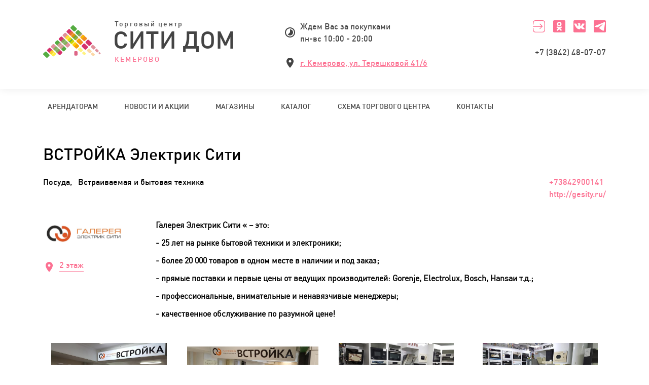

--- FILE ---
content_type: text/html; charset=UTF-8
request_url: https://citydom42.ru/magazinyi/vstrojka-elektrik-siti/
body_size: 7995
content:
<!DOCTYPE html>
<html lang="ru_RU">
<head>
    <meta charset="UTF-8">
    <meta http-equiv="X-UA-Compatible" content="IE=edge">
    <meta name="viewport" content="width=device-width, initial-scale=1, maximum-scale=1, user-scalable=no">
    <meta name="yandex-verification" content="3ed362a9ba63a5ed" />
    <meta name="google-site-verification" content="1aw62ud-9ltQANxXlwLrQ_bkelFD_cfDzi7b3IN9HMQ" />
    <meta name="csrf-param" content="_csrf-frontend">
    <meta name="csrf-token" content="jh7BLQ3T9Lcb_xl_-FbNVV9d-zQktqoFrpQmn8t8e0fjSph5Or6Sz36JKA-zbv46Hj64DG_4h2D-zUHT-DMwDw==">
    <title>Галерея Электрик Сити</title>
    <meta name="description" content="прямые поставки бытовой и встраиваемой техники и первые цены от ведущих производителей">
<meta name="keywords" content="встраиваемая техника, бытовая техника">    <link rel="stylesheet" href="https://maxcdn.bootstrapcdn.com/bootstrap/4.0.0/css/bootstrap.min.css">
    <link href="/css/styles.css?v=1747870727" rel="stylesheet"></head>
<body data-page="ShopPage">


<header class="header">
   <div class="header__top">
      <div class="container">
         <div class="row">
            <div class="col-md-12 col-xl-5">
            <a class="header__company" href="/">
               <div class="header__logo">
                  <svg width="114" height="66" viewBox="0 0 114 66" fill="none" xmlns="http://www.w3.org/2000/svg">
                     <path fill-rule="evenodd" clip-rule="evenodd" d="M.594 59.124c-.792-.762-.792-1.98 0-2.666l3.246-3.122c.791-.761 2.058-.761 2.77 0l5.542 5.33c.791.762.791 1.98 0 2.666l-3.246 3.122c-.792.762-2.058.762-2.77 0l-5.542-5.33z" fill="#55AC42"/>
                     <path fill-rule="evenodd" clip-rule="evenodd" d="M8.273 51.66c-.792-.76-.792-1.98 0-2.664l3.245-3.123c.792-.761 2.059-.761 2.771 0l5.542 5.33c.791.762.791 1.98 0 2.666l-3.246 3.122c-.792.762-2.058.762-2.77 0l-5.542-5.33z" fill="#D6326C"/>
                     <path fill-rule="evenodd" clip-rule="evenodd" d="M15.952 44.274c-.792-.761-.792-1.98 0-2.665l3.245-3.122c.792-.762 2.059-.762 2.771 0l5.542 5.33c.791.762.791 1.98 0 2.666l-3.246 3.122c-.792.761-2.058.761-2.77 0l-5.542-5.33z" fill="#E0929C"/>
                     <path fill-rule="evenodd" clip-rule="evenodd" d="M23.71 36.888c-.792-.762-.792-1.98 0-2.666l3.245-3.122c.792-.761 2.059-.761 2.771 0l5.542 5.33c.791.762.791 1.98 0 2.666l-3.246 3.122c-.792.762-2.058.762-2.77 0l-5.542-5.33z" fill="#55AC42"/>
                     <path fill-rule="evenodd" clip-rule="evenodd" d="M31.389 29.425c-.792-.762-.792-1.98 0-2.666l3.245-3.122c.792-.761 2.059-.761 2.771 0l5.542 5.33c.791.762.791 1.98 0 2.666L39.7 34.755c-.792.762-2.058.762-2.77 0l-5.542-5.33z" fill="#D6326C"/>
                     <path fill-rule="evenodd" clip-rule="evenodd" d="M39.068 22.038c-.792-.762-.792-1.98 0-2.665l3.245-3.123c.792-.761 2.059-.761 2.771 0l5.542 5.331c.791.762.791 1.98 0 2.665L47.38 27.37c-.792.761-2.058.761-2.77 0l-5.542-5.331z" fill="#E0929C"/>
                     <path fill-rule="evenodd" clip-rule="evenodd" d="M46.826 14.651c-.792-.761-.792-1.98 0-2.665l3.245-3.122c.792-.762 2.059-.762 2.771 0l5.542 5.33c.791.762.791 1.98 0 2.666l-3.246 3.122c-.792.761-2.058.761-2.77 0l-5.542-5.33z" fill="#D6326C"/>
                     <path fill-rule="evenodd" clip-rule="evenodd" d="M54.505 7.188c-.792-.761-.792-1.98 0-2.665l3.245-3.122c.792-.762 2.059-.762 2.771 0l5.542 5.33c.791.762.791 1.98 0 2.666l-3.246 3.122c-.792.762-2.058.762-2.77 0l-5.542-5.33z" fill="#55AC42"/>
                     <path fill-rule="evenodd" clip-rule="evenodd" d="M25.847 53.793c-.791-.761-.791-1.98 0-2.665l3.246-3.122c.792-.762 2.058-.762 2.77 0l5.542 5.33c.792.762.792 1.98 0 2.666l-3.246 3.122c-.791.761-2.058.761-2.77 0l-5.542-5.33z" fill="#D6326C"/>
                     <path fill-rule="evenodd" clip-rule="evenodd" d="M33.605 46.33c-.791-.761-.791-1.98 0-2.665l3.246-3.122c.792-.762 2.058-.762 2.77 0l5.542 5.33c.792.762.792 1.98 0 2.666l-3.246 3.122c-.791.761-2.058.761-2.77 0l-5.542-5.33z" fill="#55AC42"/>
                     <path fill-rule="evenodd" clip-rule="evenodd" d="M41.284 38.944c-.791-.762-.791-1.98 0-2.666l3.246-3.122c.792-.761 2.058-.761 2.77 0l5.542 5.33c.792.762.792 1.98 0 2.666l-3.246 3.122c-.791.762-2.058.762-2.77 0l-5.542-5.33z" fill="#E0929C"/>
                     <path fill-rule="evenodd" clip-rule="evenodd" d="M48.963 31.557c-.792-.762-.792-1.98 0-2.665l3.246-3.123c.791-.761 2.058-.761 2.77 0l5.542 5.33c.792.762.792 1.98 0 2.666l-3.246 3.123c-.791.761-2.058.761-2.77 0l-5.542-5.331zM56.721 24.094c-.791-.761-.791-1.98 0-2.665l3.246-3.122c.792-.762 2.058-.762 2.77 0l5.542 5.33c.792.762.792 1.98 0 2.665l-3.245 3.123c-.792.761-2.059.761-2.771 0l-5.542-5.33zM64.4 16.707c-.791-.761-.791-1.98 0-2.665l3.246-3.122c.792-.762 2.058-.762 2.77 0l5.542 5.33c.792.762.792 1.98 0 2.666l-3.246 3.122c-.791.761-2.058.761-2.77 0l-5.542-5.33z" fill="#55AC42"/>
                     <path fill-rule="evenodd" clip-rule="evenodd" d="M58.859 41c-.792-.762-.792-1.98 0-2.666l3.245-3.122c.792-.761 2.059-.761 2.771 0l5.542 5.33c.791.762.791 1.98 0 2.666L67.17 46.33c-.792.762-2.058.762-2.77 0L58.858 41z" fill="#F5A202"/>
                     <path fill-rule="evenodd" clip-rule="evenodd" d="M66.538 33.613c-.792-.762-.792-1.98 0-2.665l3.245-3.123c.792-.761 2.059-.761 2.771 0l5.542 5.331c.791.762.791 1.98 0 2.665l-3.246 3.123c-.792.761-2.058.761-2.77 0l-5.542-5.331zM74.296 26.226c-.792-.761-.792-1.98 0-2.665l3.246-3.122c.791-.762 2.058-.762 2.77 0l5.542 5.33c.791.762.791 1.98 0 2.666l-3.246 3.122c-.792.762-2.058.762-2.77 0l-5.542-5.33z" fill="#F18F22"/>
                     <path fill-rule="evenodd" clip-rule="evenodd" d="M76.512 43.208c-.791-.761-.791-1.98 0-2.665l3.246-3.122c.792-.762 2.058-.762 2.77 0l5.542 5.33c.792.762.792 1.98 0 2.665l-3.245 3.123c-.792.761-2.059.761-2.771 0l-5.542-5.331zM84.191 35.745c-.791-.761-.791-1.98 0-2.665l3.246-3.122c.792-.762 2.058-.762 2.77 0l5.542 5.33c.792.762.792 1.98 0 2.666l-3.245 3.122c-.792.761-2.059.761-2.771 0l-5.542-5.33z" fill="#D6326C"/>
                     <path fill-rule="evenodd" clip-rule="evenodd" d="M102.636 51.052c-.475-.457-.475-1.143 0-1.6l1.9-1.827a1.18 1.18 0 0 1 1.663 0l3.245 3.122c.475.457.475 1.142 0 1.6l-1.9 1.827a1.18 1.18 0 0 1-1.662 0l-3.246-3.122zM109.366 56.154c-.237-.229-.237-.685 0-.914l1.108-1.066c.238-.229.713-.229.95 0l1.9 1.828c.238.228.238.685 0 .913l-1.108 1.067c-.237.228-.712.228-.95 0l-1.9-1.828zM94.483 44.274c-.554-.533-.554-1.447 0-2.056l2.454-2.36c.554-.534 1.504-.534 2.137 0l4.196 4.035c.554.533.554 1.447 0 2.057l-2.454 2.36c-.554.533-1.504.533-2.138 0l-4.195-4.036z" fill="#E0929C"/>
                     <path fill-rule="evenodd" clip-rule="evenodd" d="M94.879 58.438c-.475-.457-.475-1.142 0-1.599l1.9-1.827a1.18 1.18 0 0 1 1.662 0l3.246 3.122c.475.457.475 1.142 0 1.599l-1.9 1.828a1.18 1.18 0 0 1-1.663 0l-3.245-3.123zM86.804 51.661c-.554-.533-.554-1.447 0-2.056l2.454-2.36c.554-.534 1.504-.534 2.137 0l4.117 4.035c.554.533.554 1.447 0 2.056l-2.454 2.361c-.554.533-1.504.533-2.138 0l-4.116-4.036z" fill="#FCD7A5"/>
                     <path fill-rule="evenodd" clip-rule="evenodd" d="M77.304 56.382c-.475-.457-.475-1.142 0-1.599l1.9-1.828a1.18 1.18 0 0 1 1.662 0l3.246 3.123c.475.457.475 1.142 0 1.599l-1.9 1.828a1.18 1.18 0 0 1-1.662 0l-3.246-3.123zM69.23 49.529c-.555-.533-.555-1.447 0-2.056l2.453-2.361c.555-.533 1.505-.533 2.138 0l4.196 4.036c.554.533.554 1.447 0 2.056l-2.455 2.36c-.554.534-1.504.534-2.137 0l-4.196-4.035z" fill="#FFF381"/>
                     <path fill-rule="evenodd" clip-rule="evenodd" d="M61.392 53.489c0-.762.633-1.447 1.504-1.447h3.483c.792 0 1.504.609 1.504 1.447V59.2c0 .761-.633 1.447-1.504 1.447h-3.483c-.792 0-1.504-.686-1.504-1.447v-5.711z" fill="#DE6686"/>
                     <path d="M19.83 53.946l-3.245 3.122c-.792.761-2.058.761-2.77 0l4.907 4.721-.633-.61c-.792-.76-.792-1.979 0-2.664l3.246-3.123c.791-.761 2.058-.761 2.77 0l-4.908-4.721.634.61c.791.685.791 1.903 0 2.665z" fill="#FFEF44"/>
                     <path d="M16.427 50.595l-3.246 3.122c-.792.761-.792 1.98 0 2.665l.633.61c.792.761 2.059.761 2.771 0l3.246-3.123c.791-.761.791-1.98 0-2.665l-.634-.61c-.712-.685-1.979-.685-2.77 0z" fill="#FBD02F"/>
                     <path d="M21.414 55.392l-3.246 3.123c-.791.761-.791 1.98 0 2.665l.634.61c.791.76 2.058.76 2.77 0l3.246-3.123c.792-.762.792-1.98 0-2.665l-.633-.61c-.792-.761-2.059-.761-2.771 0z" fill="#FFEF44"/>
                     <path d="M27.589 46.483l-3.246 3.122c-.792.761-2.058.761-2.77 0l4.353 4.188c-.791-.761-.791-1.98 0-2.665l3.246-3.122c.792-.762 2.058-.762 2.77 0l.634.609-4.908-4.721c.633.685.633 1.903-.08 2.589z" fill="#88BF6E"/>
                     <path d="M24.185 43.208l-3.246 3.122c-.792.762-.792 1.98 0 2.666l.633.609c.792.761 2.059.761 2.771 0l3.246-3.122c.791-.762.791-1.98 0-2.666l-.634-.609c-.791-.761-2.058-.761-2.77 0z" fill="#88B060"/>
                     <path d="M29.093 48.006l-3.246 3.122c-.791.761-.791 1.98 0 2.665l.634.61c.791.76 2.058.76 2.77 0l3.246-3.123c.792-.761.792-1.98 0-2.665l-.633-.61c-.713-.76-1.98-.76-2.771 0z" fill="#85A759"/>
                     <path d="M35.268 39.096l-3.246 3.122c-.792.762-2.058.762-2.77 0l4.907 4.721-.633-.609c-.792-.761-.792-1.98 0-2.665l3.246-3.122c.791-.762 2.058-.762 2.77 0l-4.908-4.722.634.61c.791.685.791 1.903 0 2.665z" fill="#E6A9AF"/>
                     <path d="M31.864 35.821l-3.246 3.123c-.792.761-.792 1.98 0 2.665l.633.61c.792.76 2.059.76 2.771 0l3.246-3.123c.791-.762.791-1.98 0-2.665l-.634-.61a1.966 1.966 0 0 0-2.77 0zM36.772 40.543l-3.246 3.122c-.792.762-.792 1.98 0 2.665l.633.61c.792.761 2.059.761 2.771 0l3.246-3.123c.792-.761.792-1.98 0-2.665l-.633-.61c-.713-.76-1.98-.76-2.771 0z" fill="#D09F94"/>
                     <path d="M42.947 31.71L39.7 34.83c-.792.762-2.058.762-2.77 0l4.353 4.189c-.791-.762-.791-1.98 0-2.666l3.246-3.122c.792-.761 2.058-.761 2.77 0l.634.61-4.908-4.722c.712.61.712 1.828-.08 2.59z" fill="#88BF6E"/>
                     <path d="M39.543 28.359l-3.246 3.122c-.792.761-.792 1.98 0 2.665l.633.61c.792.76 2.059.76 2.771 0l3.246-3.123c.791-.761.791-1.98 0-2.665l-.634-.61c-.712-.685-1.979-.685-2.77 0z" fill="#85A759"/>
                     <path d="M44.53 33.156l-3.246 3.122c-.791.762-.791 1.98 0 2.666l.634.609c.791.761 2.058.761 2.77 0l3.246-3.122c.792-.762.792-1.98 0-2.666l-.633-.609c-.792-.761-2.059-.761-2.771 0z" fill="#88B060"/>
                     <path d="M50.705 24.246l-3.246 3.123a1.966 1.966 0 0 1-2.77 0l4.907 4.721-.633-.61c-.791-.76-.791-1.98 0-2.665l3.246-3.122c.792-.761 2.058-.761 2.77 0l.634.61-4.908-4.722a1.929 1.929 0 0 1 0 2.665z" fill="#FFEF44"/>
                     <path d="M47.3 20.972l-3.245 3.122c-.792.762-.792 1.98 0 2.665l.633.61c.792.761 2.059.761 2.771 0l3.246-3.123c.791-.761.791-1.98 0-2.665l-.634-.61c-.791-.76-2.058-.76-2.77 0z" fill="#FEDC34"/>
                     <path d="M52.209 25.693l-3.246 3.122c-.792.762-.792 1.98 0 2.666l.633.609c.792.761 2.059.761 2.771 0l3.246-3.122c.792-.762.792-1.98 0-2.666l-.633-.609c-.713-.685-1.98-.685-2.771 0z" fill="#EBE100"/>
                     <path d="M58.384 16.86l-3.246 3.122c-.792.761-2.058.761-2.77 0l4.907 4.721-.633-.609c-.792-.761-.792-1.98 0-2.665l3.246-3.122c.791-.762 2.058-.762 2.77 0l.634.609-4.908-4.722c.791.686.791 1.904 0 2.666z" fill="#F39A40"/>
                     <path d="M54.98 13.585l-3.246 3.122c-.792.762-.792 1.98 0 2.666l.633.609c.792.761 2.059.761 2.771 0l3.246-3.122c.791-.762.791-1.904 0-2.666l-.634-.609c-.712-.761-1.979-.761-2.77 0z" fill="#E97230"/>
                     <path d="M59.888 18.307l-3.246 3.122c-.791.761-.791 1.98 0 2.665l.634.61c.791.76 2.058.76 2.77 0l3.246-3.123c.792-.761.792-1.904 0-2.665l-.633-.61c-.713-.761-1.98-.761-2.771 0z" fill="#DC920D"/>
                     <path d="M60.521 33.765l-3.246 3.122c-.791.762-2.058.762-2.77 0l4.354 4.189c-.792-.762-.792-1.98 0-2.666l3.245-3.122c.792-.761 2.059-.761 2.771 0l.633.61-4.908-4.722c.713.61.713 1.828-.079 2.59z" fill="#FFF381"/>
                     <path d="M57.117 30.49l-3.246 3.123c-.791.762-.791 1.98 0 2.665l.634.61c.791.761 2.058.761 2.77 0l3.246-3.123c.792-.761.792-1.98 0-2.665l-.633-.61c-.713-.76-1.98-.76-2.77 0z" fill="#CDD400"/>
                     <path d="M62.104 35.212l-3.245 3.122c-.792.762-.792 1.98 0 2.666l.633.609c.792.761 2.058.761 2.77 0l3.247-3.122c.791-.762.791-1.98 0-2.666l-.634-.609c-.791-.761-2.058-.761-2.77 0z" fill="#FFCF00"/>
                     <path d="M68.28 26.379L65.033 29.5a1.966 1.966 0 0 1-2.771 0l4.908 4.721-.633-.609c-.792-.762-.792-1.98 0-2.665l3.245-3.123c.792-.761 2.059-.761 2.771 0l.633.61-4.908-4.722c.713.686.713 1.904 0 2.666z" fill="#FCDBB9"/>
                     <path d="M64.875 23.104l-3.245 3.122c-.792.762-.792 1.98 0 2.666l.633.609c.791.761 2.058.761 2.77 0l3.246-3.122c.792-.762.792-1.98 0-2.666l-.633-.609c-.792-.761-2.058-.761-2.77 0z" fill="#99AB31"/>
                     <path d="M69.783 27.825l-3.245 3.123c-.792.761-.792 1.98 0 2.665l.633.61c.792.76 2.058.76 2.77 0l3.247-3.123c.791-.762.791-1.98 0-2.665l-.634-.61c-.712-.761-1.979-.761-2.77 0z" fill="#F5A202"/>
                     <path d="M75.958 18.916l-3.245 3.122c-.792.762-2.059.762-2.771 0l4.908 4.721-.633-.609c-.792-.761-.792-1.98 0-2.665l3.245-3.122c.792-.762 2.059-.762 2.771 0l.633.609-4.908-4.722c.792.762.792 1.98 0 2.666z" fill="#F3CCD3"/>
                     <path d="M72.554 15.641l-3.246 3.122c-.791.762-.791 1.98 0 2.666l.634.609c.791.761 2.058.761 2.77 0l3.246-3.122c.792-.762.792-1.904 0-2.666l-.633-.609c-.713-.761-1.98-.761-2.77 0z" fill="#8E9E5C"/>
                     <path d="M77.462 20.439l-3.245 3.122c-.792.762-.792 1.98 0 2.665l.633.61c.792.761 2.058.761 2.77 0l3.246-3.123c.792-.761.792-1.903 0-2.665l-.633-.61c-.712-.76-1.979-.76-2.77 0z" fill="#F9B500"/>
                  </svg>
               </div>
               <div class="header__brand">
                  <div class="header__firm">Торговый центр</div>
                  <div class="header__brand-name">СИТИ ДОМ</div>
                  <div class="header__city">Кемерово</div>
               </div>
            </a>
            </div>
            <div class="col-md-8 col-xl-5">
               <div class="work-info">
                  <div class="work-info__hours">
                     <svg width="24" height="24" viewBox="0 0 24 24" fill="none" xmlns="http://www.w3.org/2000/svg">
                        <path d="M14.24 5.76C13.07 4.59 11.54 4 10 4V10L5.76 14.24C8.1 16.58 11.9 16.58 14.25 14.24C16.59 11.9 16.59 8.1 14.24 5.76ZM10 0C4.48 0 0 4.48 0 10C0 15.52 4.48 20 10 20C15.52 20 20 15.52 20 10C20 4.48 15.52 0 10 0ZM10 18C5.58 18 2 14.42 2 10C2 5.58 5.58 2 10 2C14.42 2 18 5.58 18 10C18 14.42 14.42 18 10 18Z" transform="translate(2 2)" fill="#444444"></path>
                     </svg>
                     <span class="work-info__we-wait">Ждем Вас за покупками<br>пн-вс 10:00 - 20:00<br></span>
                  </div>
                  <div class="work-info__address">
                     <svg width="24" height="24" viewBox="0 0 24 24" fill="none" xmlns="http://www.w3.org/2000/svg">
                        <path d="M7 0C3.13 0 0 3.13 0 7C0 11.17 4.42 16.92 6.24 19.11C6.64 19.59 7.37 19.59 7.77 19.11C9.58 16.92 14 11.17 14 7C14 3.13 10.87 0 7 0ZM7 9.5C5.62 9.5 4.5 8.38 4.5 7C4.5 5.62 5.62 4.5 7 4.5C8.38 4.5 9.5 5.62 9.5 7C9.5 8.38 8.38 9.5 7 9.5Z" transform="translate(5 2)" fill="#444444"></path>
                     </svg>
                     <a href="/page/kontakty/">г. Кемерово, ул. Терешковой 41/6</a>
                  </div>
               </div>
            </div>
            <div class="col-md-4 col-xl-2">
               <div class="header__socials">
                  <div class="socials">
                     <a class="socials__button" href="login" title="Вход в личный кабинет" target="_blank">
                        <svg width="24" height="24" version="1.1" xmlns="http://www.w3.org/2000/svg" xmlns:xlink="http://www.w3.org/1999/xlink" x="0px" y="0px"
                           viewBox="0 0 481.5 481.5" xml:space="preserve">
                        <g>
                           <g>
                              <path d="M0,240.7c0,7.5,6,13.5,13.5,13.5h326.1l-69.9,69.9c-5.3,5.3-5.3,13.8,0,19.1c2.6,2.6,6.1,4,9.5,4s6.9-1.3,9.5-4l93-93
                                 c5.3-5.3,5.3-13.8,0-19.1l-93-93c-5.3-5.3-13.8-5.3-19.1,0c-5.3,5.3-5.3,13.8,0,19.1l69.9,69.9h-326C6,227.2,0,233.2,0,240.7z"/>
                              <path d="M382.4,0H99C44.4,0,0,44.4,0,99v58.2c0,7.5,6,13.5,13.5,13.5s13.5-6,13.5-13.5V99c0-39.7,32.3-72,72-72h283.5
                                 c39.7,0,72,32.3,72,72v283.5c0,39.7-32.3,72-72,72H99c-39.7,0-72-32.3-72-72V325c0-7.5-6-13.5-13.5-13.5S0,317.5,0,325v57.5
                                 c0,54.6,44.4,99,99,99h283.5c54.6,0,99-44.4,99-99V99C481.4,44.4,437,0,382.4,0z"/>
                           </g>
                        </g>
                        <g>
                        </g>
                        <g>
                        </g>
                        <g>
                        </g>
                        <g>
                        </g>
                        <g>
                        </g>
                        <g>
                        </g>
                        <g>
                        </g>
                        <g>
                        </g>
                        <g>
                        </g>
                        <g>
                        </g>
                        <g>
                        </g>
                        <g>
                        </g>
                        <g>
                        </g>
                        <g>
                        </g>
                        <g>
                        </g>
                        </svg>
                     </a>
                     
<a class="socials__button" href="https://www.ok.ru/citydomkemerovo" target="_blank">
<img width="24px" height="24px" style="vertical-align: top;" src="/cache/images/3/d/f/9/4/3df9460438a9206a9dc2327987cf6d9e9fa6d235.png" alt=""/>
</a>
<a class="socials__button" href="https://vk.com/citydomkem" target="_blank">
<img width="24px" height="24px" style="vertical-align: top;" src="/cache/images/3/c/8/3/7/3c837313e64e8d2266bcf93d3bfa50a3c408b372.png" alt=""/>
</a>
<a class="socials__button" href="https://t.me/citydom42" target="_blank">
<img width="24px" height="24px" style="vertical-align: top;" src="/cache/images/6/3/5/b/a/635bab82fdcc71dc39ab4a021e1bba7b19b5be51.png" alt=""/>
</a>
                  </div>
               </div>
               <div class="header__phone">                  
                  <div class="contact-phone"><a class="contact-phone__link" href="tel:+73842480707"><span class="contact-phone__code">+7 (3842) 48-07-07</span></a></div>
               </div>
            </div>
         </div>
      </div>
   </div>
   <nav class="navbar navbar-expand-md container">
      <button class="navbar-toggler btn d-md-none p-0" type="button" aria-expanded="false" aria-label="Меню">
         <svg xmlns="http://www.w3.org/2000/svg" viewBox="0 0 30 30" width="30" height="30" focusable="false">
            <title>Menu</title>
            <path stroke="currentColor" stroke-width="2" stroke-linecap="round" stroke-miterlimit="10" d="M4 7h22M4 15h22M4 23h22"></path>
         </svg>
      </button>
      <a class="navbar-brand-link d-md-none" href="/">
         СИТИ ДОМ
         <svg width="114" height="66" viewBox="0 0 114 66" fill="none" xmlns="http://www.w3.org/2000/svg">
            <path fill-rule="evenodd" clip-rule="evenodd" d="M.594 59.124c-.792-.762-.792-1.98 0-2.666l3.246-3.122c.791-.761 2.058-.761 2.77 0l5.542 5.33c.791.762.791 1.98 0 2.666l-3.246 3.122c-.792.762-2.058.762-2.77 0l-5.542-5.33z" fill="#55AC42"></path>
            <path fill-rule="evenodd" clip-rule="evenodd" d="M8.273 51.66c-.792-.76-.792-1.98 0-2.664l3.245-3.123c.792-.761 2.059-.761 2.771 0l5.542 5.33c.791.762.791 1.98 0 2.666l-3.246 3.122c-.792.762-2.058.762-2.77 0l-5.542-5.33z" fill="#D6326C"></path>
            <path fill-rule="evenodd" clip-rule="evenodd" d="M15.952 44.274c-.792-.761-.792-1.98 0-2.665l3.245-3.122c.792-.762 2.059-.762 2.771 0l5.542 5.33c.791.762.791 1.98 0 2.666l-3.246 3.122c-.792.761-2.058.761-2.77 0l-5.542-5.33z" fill="#E0929C"></path>
            <path fill-rule="evenodd" clip-rule="evenodd" d="M23.71 36.888c-.792-.762-.792-1.98 0-2.666l3.245-3.122c.792-.761 2.059-.761 2.771 0l5.542 5.33c.791.762.791 1.98 0 2.666l-3.246 3.122c-.792.762-2.058.762-2.77 0l-5.542-5.33z" fill="#55AC42"></path>
            <path fill-rule="evenodd" clip-rule="evenodd" d="M31.389 29.425c-.792-.762-.792-1.98 0-2.666l3.245-3.122c.792-.761 2.059-.761 2.771 0l5.542 5.33c.791.762.791 1.98 0 2.666L39.7 34.755c-.792.762-2.058.762-2.77 0l-5.542-5.33z" fill="#D6326C"></path>
            <path fill-rule="evenodd" clip-rule="evenodd" d="M39.068 22.038c-.792-.762-.792-1.98 0-2.665l3.245-3.123c.792-.761 2.059-.761 2.771 0l5.542 5.331c.791.762.791 1.98 0 2.665L47.38 27.37c-.792.761-2.058.761-2.77 0l-5.542-5.331z" fill="#E0929C"></path>
            <path fill-rule="evenodd" clip-rule="evenodd" d="M46.826 14.651c-.792-.761-.792-1.98 0-2.665l3.245-3.122c.792-.762 2.059-.762 2.771 0l5.542 5.33c.791.762.791 1.98 0 2.666l-3.246 3.122c-.792.761-2.058.761-2.77 0l-5.542-5.33z" fill="#D6326C"></path>
            <path fill-rule="evenodd" clip-rule="evenodd" d="M54.505 7.188c-.792-.761-.792-1.98 0-2.665l3.245-3.122c.792-.762 2.059-.762 2.771 0l5.542 5.33c.791.762.791 1.98 0 2.666l-3.246 3.122c-.792.762-2.058.762-2.77 0l-5.542-5.33z" fill="#55AC42"></path>
            <path fill-rule="evenodd" clip-rule="evenodd" d="M25.847 53.793c-.791-.761-.791-1.98 0-2.665l3.246-3.122c.792-.762 2.058-.762 2.77 0l5.542 5.33c.792.762.792 1.98 0 2.666l-3.246 3.122c-.791.761-2.058.761-2.77 0l-5.542-5.33z" fill="#D6326C"></path>
            <path fill-rule="evenodd" clip-rule="evenodd" d="M33.605 46.33c-.791-.761-.791-1.98 0-2.665l3.246-3.122c.792-.762 2.058-.762 2.77 0l5.542 5.33c.792.762.792 1.98 0 2.666l-3.246 3.122c-.791.761-2.058.761-2.77 0l-5.542-5.33z" fill="#55AC42"></path>
            <path fill-rule="evenodd" clip-rule="evenodd" d="M41.284 38.944c-.791-.762-.791-1.98 0-2.666l3.246-3.122c.792-.761 2.058-.761 2.77 0l5.542 5.33c.792.762.792 1.98 0 2.666l-3.246 3.122c-.791.762-2.058.762-2.77 0l-5.542-5.33z" fill="#E0929C"></path>
            <path fill-rule="evenodd" clip-rule="evenodd" d="M48.963 31.557c-.792-.762-.792-1.98 0-2.665l3.246-3.123c.791-.761 2.058-.761 2.77 0l5.542 5.33c.792.762.792 1.98 0 2.666l-3.246 3.123c-.791.761-2.058.761-2.77 0l-5.542-5.331zM56.721 24.094c-.791-.761-.791-1.98 0-2.665l3.246-3.122c.792-.762 2.058-.762 2.77 0l5.542 5.33c.792.762.792 1.98 0 2.665l-3.245 3.123c-.792.761-2.059.761-2.771 0l-5.542-5.33zM64.4 16.707c-.791-.761-.791-1.98 0-2.665l3.246-3.122c.792-.762 2.058-.762 2.77 0l5.542 5.33c.792.762.792 1.98 0 2.666l-3.246 3.122c-.791.761-2.058.761-2.77 0l-5.542-5.33z" fill="#55AC42"></path>
            <path fill-rule="evenodd" clip-rule="evenodd" d="M58.859 41c-.792-.762-.792-1.98 0-2.666l3.245-3.122c.792-.761 2.059-.761 2.771 0l5.542 5.33c.791.762.791 1.98 0 2.666L67.17 46.33c-.792.762-2.058.762-2.77 0L58.858 41z" fill="#F5A202"></path>
            <path fill-rule="evenodd" clip-rule="evenodd" d="M66.538 33.613c-.792-.762-.792-1.98 0-2.665l3.245-3.123c.792-.761 2.059-.761 2.771 0l5.542 5.331c.791.762.791 1.98 0 2.665l-3.246 3.123c-.792.761-2.058.761-2.77 0l-5.542-5.331zM74.296 26.226c-.792-.761-.792-1.98 0-2.665l3.246-3.122c.791-.762 2.058-.762 2.77 0l5.542 5.33c.791.762.791 1.98 0 2.666l-3.246 3.122c-.792.762-2.058.762-2.77 0l-5.542-5.33z" fill="#F18F22"></path>
            <path fill-rule="evenodd" clip-rule="evenodd" d="M76.512 43.208c-.791-.761-.791-1.98 0-2.665l3.246-3.122c.792-.762 2.058-.762 2.77 0l5.542 5.33c.792.762.792 1.98 0 2.665l-3.245 3.123c-.792.761-2.059.761-2.771 0l-5.542-5.331zM84.191 35.745c-.791-.761-.791-1.98 0-2.665l3.246-3.122c.792-.762 2.058-.762 2.77 0l5.542 5.33c.792.762.792 1.98 0 2.666l-3.245 3.122c-.792.761-2.059.761-2.771 0l-5.542-5.33z" fill="#D6326C"></path>
            <path fill-rule="evenodd" clip-rule="evenodd" d="M102.636 51.052c-.475-.457-.475-1.143 0-1.6l1.9-1.827a1.18 1.18 0 0 1 1.663 0l3.245 3.122c.475.457.475 1.142 0 1.6l-1.9 1.827a1.18 1.18 0 0 1-1.662 0l-3.246-3.122zM109.366 56.154c-.237-.229-.237-.685 0-.914l1.108-1.066c.238-.229.713-.229.95 0l1.9 1.828c.238.228.238.685 0 .913l-1.108 1.067c-.237.228-.712.228-.95 0l-1.9-1.828zM94.483 44.274c-.554-.533-.554-1.447 0-2.056l2.454-2.36c.554-.534 1.504-.534 2.137 0l4.196 4.035c.554.533.554 1.447 0 2.057l-2.454 2.36c-.554.533-1.504.533-2.138 0l-4.195-4.036z" fill="#E0929C"></path>
            <path fill-rule="evenodd" clip-rule="evenodd" d="M94.879 58.438c-.475-.457-.475-1.142 0-1.599l1.9-1.827a1.18 1.18 0 0 1 1.662 0l3.246 3.122c.475.457.475 1.142 0 1.599l-1.9 1.828a1.18 1.18 0 0 1-1.663 0l-3.245-3.123zM86.804 51.661c-.554-.533-.554-1.447 0-2.056l2.454-2.36c.554-.534 1.504-.534 2.137 0l4.117 4.035c.554.533.554 1.447 0 2.056l-2.454 2.361c-.554.533-1.504.533-2.138 0l-4.116-4.036z" fill="#FCD7A5"></path>
            <path fill-rule="evenodd" clip-rule="evenodd" d="M77.304 56.382c-.475-.457-.475-1.142 0-1.599l1.9-1.828a1.18 1.18 0 0 1 1.662 0l3.246 3.123c.475.457.475 1.142 0 1.599l-1.9 1.828a1.18 1.18 0 0 1-1.662 0l-3.246-3.123zM69.23 49.529c-.555-.533-.555-1.447 0-2.056l2.453-2.361c.555-.533 1.505-.533 2.138 0l4.196 4.036c.554.533.554 1.447 0 2.056l-2.455 2.36c-.554.534-1.504.534-2.137 0l-4.196-4.035z" fill="#FFF381"></path>
            <path fill-rule="evenodd" clip-rule="evenodd" d="M61.392 53.489c0-.762.633-1.447 1.504-1.447h3.483c.792 0 1.504.609 1.504 1.447V59.2c0 .761-.633 1.447-1.504 1.447h-3.483c-.792 0-1.504-.686-1.504-1.447v-5.711z" fill="#DE6686"></path>
            <path d="M19.83 53.946l-3.245 3.122c-.792.761-2.058.761-2.77 0l4.907 4.721-.633-.61c-.792-.76-.792-1.979 0-2.664l3.246-3.123c.791-.761 2.058-.761 2.77 0l-4.908-4.721.634.61c.791.685.791 1.903 0 2.665z" fill="#FFEF44"></path>
            <path d="M16.427 50.595l-3.246 3.122c-.792.761-.792 1.98 0 2.665l.633.61c.792.761 2.059.761 2.771 0l3.246-3.123c.791-.761.791-1.98 0-2.665l-.634-.61c-.712-.685-1.979-.685-2.77 0z" fill="#FBD02F"></path>
            <path d="M21.414 55.392l-3.246 3.123c-.791.761-.791 1.98 0 2.665l.634.61c.791.76 2.058.76 2.77 0l3.246-3.123c.792-.762.792-1.98 0-2.665l-.633-.61c-.792-.761-2.059-.761-2.771 0z" fill="#FFEF44"></path>
            <path d="M27.589 46.483l-3.246 3.122c-.792.761-2.058.761-2.77 0l4.353 4.188c-.791-.761-.791-1.98 0-2.665l3.246-3.122c.792-.762 2.058-.762 2.77 0l.634.609-4.908-4.721c.633.685.633 1.903-.08 2.589z" fill="#88BF6E"></path>
            <path d="M24.185 43.208l-3.246 3.122c-.792.762-.792 1.98 0 2.666l.633.609c.792.761 2.059.761 2.771 0l3.246-3.122c.791-.762.791-1.98 0-2.666l-.634-.609c-.791-.761-2.058-.761-2.77 0z" fill="#88B060"></path>
            <path d="M29.093 48.006l-3.246 3.122c-.791.761-.791 1.98 0 2.665l.634.61c.791.76 2.058.76 2.77 0l3.246-3.123c.792-.761.792-1.98 0-2.665l-.633-.61c-.713-.76-1.98-.76-2.771 0z" fill="#85A759"></path>
            <path d="M35.268 39.096l-3.246 3.122c-.792.762-2.058.762-2.77 0l4.907 4.721-.633-.609c-.792-.761-.792-1.98 0-2.665l3.246-3.122c.791-.762 2.058-.762 2.77 0l-4.908-4.722.634.61c.791.685.791 1.903 0 2.665z" fill="#E6A9AF"></path>
            <path d="M31.864 35.821l-3.246 3.123c-.792.761-.792 1.98 0 2.665l.633.61c.792.76 2.059.76 2.771 0l3.246-3.123c.791-.762.791-1.98 0-2.665l-.634-.61a1.966 1.966 0 0 0-2.77 0zM36.772 40.543l-3.246 3.122c-.792.762-.792 1.98 0 2.665l.633.61c.792.761 2.059.761 2.771 0l3.246-3.123c.792-.761.792-1.98 0-2.665l-.633-.61c-.713-.76-1.98-.76-2.771 0z" fill="#D09F94"></path>
            <path d="M42.947 31.71L39.7 34.83c-.792.762-2.058.762-2.77 0l4.353 4.189c-.791-.762-.791-1.98 0-2.666l3.246-3.122c.792-.761 2.058-.761 2.77 0l.634.61-4.908-4.722c.712.61.712 1.828-.08 2.59z" fill="#88BF6E"></path>
            <path d="M39.543 28.359l-3.246 3.122c-.792.761-.792 1.98 0 2.665l.633.61c.792.76 2.059.76 2.771 0l3.246-3.123c.791-.761.791-1.98 0-2.665l-.634-.61c-.712-.685-1.979-.685-2.77 0z" fill="#85A759"></path>
            <path d="M44.53 33.156l-3.246 3.122c-.791.762-.791 1.98 0 2.666l.634.609c.791.761 2.058.761 2.77 0l3.246-3.122c.792-.762.792-1.98 0-2.666l-.633-.609c-.792-.761-2.059-.761-2.771 0z" fill="#88B060"></path>
            <path d="M50.705 24.246l-3.246 3.123a1.966 1.966 0 0 1-2.77 0l4.907 4.721-.633-.61c-.791-.76-.791-1.98 0-2.665l3.246-3.122c.792-.761 2.058-.761 2.77 0l.634.61-4.908-4.722a1.929 1.929 0 0 1 0 2.665z" fill="#FFEF44"></path>
            <path d="M47.3 20.972l-3.245 3.122c-.792.762-.792 1.98 0 2.665l.633.61c.792.761 2.059.761 2.771 0l3.246-3.123c.791-.761.791-1.98 0-2.665l-.634-.61c-.791-.76-2.058-.76-2.77 0z" fill="#FEDC34"></path>
            <path d="M52.209 25.693l-3.246 3.122c-.792.762-.792 1.98 0 2.666l.633.609c.792.761 2.059.761 2.771 0l3.246-3.122c.792-.762.792-1.98 0-2.666l-.633-.609c-.713-.685-1.98-.685-2.771 0z" fill="#EBE100"></path>
            <path d="M58.384 16.86l-3.246 3.122c-.792.761-2.058.761-2.77 0l4.907 4.721-.633-.609c-.792-.761-.792-1.98 0-2.665l3.246-3.122c.791-.762 2.058-.762 2.77 0l.634.609-4.908-4.722c.791.686.791 1.904 0 2.666z" fill="#F39A40"></path>
            <path d="M54.98 13.585l-3.246 3.122c-.792.762-.792 1.98 0 2.666l.633.609c.792.761 2.059.761 2.771 0l3.246-3.122c.791-.762.791-1.904 0-2.666l-.634-.609c-.712-.761-1.979-.761-2.77 0z" fill="#E97230"></path>
            <path d="M59.888 18.307l-3.246 3.122c-.791.761-.791 1.98 0 2.665l.634.61c.791.76 2.058.76 2.77 0l3.246-3.123c.792-.761.792-1.904 0-2.665l-.633-.61c-.713-.761-1.98-.761-2.771 0z" fill="#DC920D"></path>
            <path d="M60.521 33.765l-3.246 3.122c-.791.762-2.058.762-2.77 0l4.354 4.189c-.792-.762-.792-1.98 0-2.666l3.245-3.122c.792-.761 2.059-.761 2.771 0l.633.61-4.908-4.722c.713.61.713 1.828-.079 2.59z" fill="#FFF381"></path>
            <path d="M57.117 30.49l-3.246 3.123c-.791.762-.791 1.98 0 2.665l.634.61c.791.761 2.058.761 2.77 0l3.246-3.123c.792-.761.792-1.98 0-2.665l-.633-.61c-.713-.76-1.98-.76-2.77 0z" fill="#CDD400"></path>
            <path d="M62.104 35.212l-3.245 3.122c-.792.762-.792 1.98 0 2.666l.633.609c.792.761 2.058.761 2.77 0l3.247-3.122c.791-.762.791-1.98 0-2.666l-.634-.609c-.791-.761-2.058-.761-2.77 0z" fill="#FFCF00"></path>
            <path d="M68.28 26.379L65.033 29.5a1.966 1.966 0 0 1-2.771 0l4.908 4.721-.633-.609c-.792-.762-.792-1.98 0-2.665l3.245-3.123c.792-.761 2.059-.761 2.771 0l.633.61-4.908-4.722c.713.686.713 1.904 0 2.666z" fill="#FCDBB9"></path>
            <path d="M64.875 23.104l-3.245 3.122c-.792.762-.792 1.98 0 2.666l.633.609c.791.761 2.058.761 2.77 0l3.246-3.122c.792-.762.792-1.98 0-2.666l-.633-.609c-.792-.761-2.058-.761-2.77 0z" fill="#99AB31"></path>
            <path d="M69.783 27.825l-3.245 3.123c-.792.761-.792 1.98 0 2.665l.633.61c.792.76 2.058.76 2.77 0l3.247-3.123c.791-.762.791-1.98 0-2.665l-.634-.61c-.712-.761-1.979-.761-2.77 0z" fill="#F5A202"></path>
            <path d="M75.958 18.916l-3.245 3.122c-.792.762-2.059.762-2.771 0l4.908 4.721-.633-.609c-.792-.761-.792-1.98 0-2.665l3.245-3.122c.792-.762 2.059-.762 2.771 0l.633.609-4.908-4.722c.792.762.792 1.98 0 2.666z" fill="#F3CCD3"></path>
            <path d="M72.554 15.641l-3.246 3.122c-.791.762-.791 1.98 0 2.666l.634.609c.791.761 2.058.761 2.77 0l3.246-3.122c.792-.762.792-1.904 0-2.666l-.633-.609c-.713-.761-1.98-.761-2.77 0z" fill="#8E9E5C"></path>
            <path d="M77.462 20.439l-3.245 3.122c-.792.762-.792 1.98 0 2.665l.633.61c.792.761 2.058.761 2.77 0l3.246-3.123c.792-.761.792-1.903 0-2.665l-.633-.61c-.712-.76-1.979-.76-2.77 0z" fill="#F9B500"></path>
         </svg>
      </a>
      <div class="navbar-collapse collapse" id="navbar-menu">
         <ul class="navbar-nav draggable_">
                        <li class="nav-item">
                <a class="nav-link" href="/page/arendatoram/">Арендаторам</a>                            </li> 
                        <li class="nav-item">
                <a class="nav-link" href="/akczii">Новости и акции</a>                            </li> 
                        <li class="nav-item">
                <a class="nav-link" href="/magazinyi">Магазины</a>                            </li> 
                        <li class="nav-item">
                <a class="nav-link" href="/products">Каталог</a>                            </li> 
                        <li class="nav-item">
                <a class="nav-link" href="/page/shema-torgovogo-centra/">Схема торгового центра</a>                            </li> 
                        <li class="nav-item">
                <a class="nav-link" href="/page/kontakty/">Контакты</a>                            </li> 
                     </ul>
         <div class="navbar-work-info d-md-none">
            <div class="work-info">
               <div class="work-info__hours">
                  <svg width="24" height="24" viewBox="0 0 24 24" fill="none" xmlns="http://www.w3.org/2000/svg">
                     <path d="M14.24 5.76C13.07 4.59 11.54 4 10 4V10L5.76 14.24C8.1 16.58 11.9 16.58 14.25 14.24C16.59 11.9 16.59 8.1 14.24 5.76ZM10 0C4.48 0 0 4.48 0 10C0 15.52 4.48 20 10 20C15.52 20 20 15.52 20 10C20 4.48 15.52 0 10 0ZM10 18C5.58 18 2 14.42 2 10C2 5.58 5.58 2 10 2C14.42 2 18 5.58 18 10C18 14.42 14.42 18 10 18Z" transform="translate(2 2)" fill="#444444"></path>
                  </svg>
                  <span class="work-info__we-wait">Ждем Вас за покупками ежедневно&nbsp;</span>Ждем Вас за покупками<br>пн-вс 10:00 - 20:00<br>               </div>
               <div class="work-info__address">
                  <svg width="24" height="24" viewBox="0 0 24 24" fill="none" xmlns="http://www.w3.org/2000/svg">
                     <path d="M7 0C3.13 0 0 3.13 0 7C0 11.17 4.42 16.92 6.24 19.11C6.64 19.59 7.37 19.59 7.77 19.11C9.58 16.92 14 11.17 14 7C14 3.13 10.87 0 7 0ZM7 9.5C5.62 9.5 4.5 8.38 4.5 7C4.5 5.62 5.62 4.5 7 4.5C8.38 4.5 9.5 5.62 9.5 7C9.5 8.38 8.38 9.5 7 9.5Z" transform="translate(5 2)" fill="#444444"></path>
                  </svg>
                  <a href="/page/kontakty/">г. Кемерово, ул. Терешковой 41/6</a>
               </div>
            </div>
         </div>
         <div class="navbar-contacts d-md-none">
            <div class="navbar-socials">
               <div class="socials">
                  <a href="login" title="Вход в личный кабинет" target="_blank">
                     <svg width="24" height="24" version="1.1" xmlns="http://www.w3.org/2000/svg" xmlns:xlink="http://www.w3.org/1999/xlink" x="0px" y="0px"
                        viewBox="0 0 481.5 481.5" xml:space="preserve">
                     <g>
                        <g>
                           <path d="M0,240.7c0,7.5,6,13.5,13.5,13.5h326.1l-69.9,69.9c-5.3,5.3-5.3,13.8,0,19.1c2.6,2.6,6.1,4,9.5,4s6.9-1.3,9.5-4l93-93
                              c5.3-5.3,5.3-13.8,0-19.1l-93-93c-5.3-5.3-13.8-5.3-19.1,0c-5.3,5.3-5.3,13.8,0,19.1l69.9,69.9h-326C6,227.2,0,233.2,0,240.7z"/>
                           <path d="M382.4,0H99C44.4,0,0,44.4,0,99v58.2c0,7.5,6,13.5,13.5,13.5s13.5-6,13.5-13.5V99c0-39.7,32.3-72,72-72h283.5
                              c39.7,0,72,32.3,72,72v283.5c0,39.7-32.3,72-72,72H99c-39.7,0-72-32.3-72-72V325c0-7.5-6-13.5-13.5-13.5S0,317.5,0,325v57.5
                              c0,54.6,44.4,99,99,99h283.5c54.6,0,99-44.4,99-99V99C481.4,44.4,437,0,382.4,0z"/>
                        </g>
                     </g>
                     <g>
                     </g>
                     <g>
                     </g>
                     <g>
                     </g>
                     <g>
                     </g>
                     <g>
                     </g>
                     <g>
                     </g>
                     <g>
                     </g>
                     <g>
                     </g>
                     <g>
                     </g>
                     <g>
                     </g>
                     <g>
                     </g>
                     <g>
                     </g>
                     <g>
                     </g>
                     <g>
                     </g>
                     <g>
                     </g>
                     </svg>
                  </a>
                  
<a class="socials__button" href="https://www.ok.ru/citydomkemerovo" target="_blank">
<img width="24px" height="24px" style="vertical-align: top;" src="/cache/images/3/d/f/9/4/3df9460438a9206a9dc2327987cf6d9e9fa6d235.png" alt=""/>
</a>
<a class="socials__button" href="https://vk.com/citydomkem" target="_blank">
<img width="24px" height="24px" style="vertical-align: top;" src="/cache/images/3/c/8/3/7/3c837313e64e8d2266bcf93d3bfa50a3c408b372.png" alt=""/>
</a>
<a class="socials__button" href="https://t.me/citydom42" target="_blank">
<img width="24px" height="24px" style="vertical-align: top;" src="/cache/images/6/3/5/b/a/635bab82fdcc71dc39ab4a021e1bba7b19b5be51.png" alt=""/>
</a>
               </div>
            </div>            
            <div class="contact-phone"><a class="contact-phone__link" href="tel:+73842480707"><span class="contact-phone__code">+7 (3842) 48-07-07</span></a></div>
         </div>
      </div>
   </nav>
</header>


<div class="content-wrapper container">
    <div class="shop__container">
        <h1 class="shop__title">ВСТРОЙКА Электрик Сити</h1>
        <div class="shop__info">
                                    <ul class="shop__cat">
                                <li>Посуда</li>
                                <li>Встраиваемая и бытовая техника</li>
                            </ul>
                        <div class="shop__contacts">
                <a href="tel:+73842900141">+73842900141</a>
                                <a href="http://gesity.ru/" target="_blank">http://gesity.ru/</a>
                            </div>
        </div>
        <div class="shop__block row">
                                    <div class="block_left col-md-2">
                <img src="/uploads/files/shops/vctroyka.jpg" />
                                                                <a class="shop__location" href="/page/shema-torgovogo-centra/?roomId=209">2 этаж</a>
                                            </div>
                        <div class="block_right col-md-10">
                <p><strong>Галерея Электрик Сити &laquo; &ndash; это:</strong></p>

<p><strong>- 25 лет на рынке бытовой техники и электроники;</strong></p>

<p><strong>- более 20 000 товаров в одном месте в наличии и под заказ;</strong></p>

<p><strong>- прямые поставки и первые цены от ведущих производителей:&nbsp;</strong><strong>Gorenje</strong><strong>,&nbsp;</strong><strong>Electrolux</strong><strong>,&nbsp;</strong><strong>Bosch</strong><strong>,&nbsp;</strong><strong>Hansa</strong><strong>и т.д.;</strong></p>

<p><strong>- профессиональные, внимательные и ненавязчивые менеджеры;</strong></p>

<p><strong>- качественное обслуживание по разумной цене!</strong></p>
            </div>
        </div>
        <div class="owl-three owl-carousel about-carousel owl-loaded owl-drag">
   <div class="owl-stage-outer">
      <div class="owl-stage" style="transform: translate3d(0px, 0px, 0px); transition: 0s; width: 1600px;">
                  <div class="owl-item active" style="width: 290px; margin-right: 30px;">
                        <a data-fancybox="gallery" data-caption="" href="/uploads/shop/gallery/48/210/original.jpg?_=2339449657">
               <div class="about__item" style="background: transparent"><img class="item__image minimized" src="/uploads/shop/gallery/48/210/medium.jpg?_=2339449657" alt=""><strong class="item__title"></strong></div>
            </a>
         </div>
                  <div class="owl-item active" style="width: 290px; margin-right: 30px;">
                        <a data-fancybox="gallery" data-caption="" href="/uploads/shop/gallery/48/2827/original.jpg?_=3372042078">
               <div class="about__item" style="background: transparent"><img class="item__image minimized" src="/uploads/shop/gallery/48/2827/medium.jpg?_=3372042078" alt=""><strong class="item__title"></strong></div>
            </a>
         </div>
                  <div class="owl-item active" style="width: 290px; margin-right: 30px;">
                        <a data-fancybox="gallery" data-caption="" href="/uploads/shop/gallery/48/209/original.jpg?_=2339449657">
               <div class="about__item" style="background: transparent"><img class="item__image minimized" src="/uploads/shop/gallery/48/209/medium.jpg?_=2339449657" alt=""><strong class="item__title"></strong></div>
            </a>
         </div>
                  <div class="owl-item active" style="width: 290px; margin-right: 30px;">
                        <a data-fancybox="gallery" data-caption="" href="/uploads/shop/gallery/48/211/original.jpg?_=2339449657">
               <div class="about__item" style="background: transparent"><img class="item__image minimized" src="/uploads/shop/gallery/48/211/medium.jpg?_=2339449657" alt=""><strong class="item__title"></strong></div>
            </a>
         </div>
                  <div class="owl-item active" style="width: 290px; margin-right: 30px;">
                        <a data-fancybox="gallery" data-caption="" href="/uploads/shop/gallery/48/2826/original.jpg?_=1374951140">
               <div class="about__item" style="background: transparent"><img class="item__image minimized" src="/uploads/shop/gallery/48/2826/medium.jpg?_=1374951140" alt=""><strong class="item__title"></strong></div>
            </a>
         </div>
                  <div class="owl-item active" style="width: 290px; margin-right: 30px;">
                        <a data-fancybox="gallery" data-caption="" href="/uploads/shop/gallery/48/2828/original.jpg?_=564060779">
               <div class="about__item" style="background: transparent"><img class="item__image minimized" src="/uploads/shop/gallery/48/2828/medium.jpg?_=564060779" alt=""><strong class="item__title"></strong></div>
            </a>
         </div>
                  <div class="owl-item active" style="width: 290px; margin-right: 30px;">
                        <a data-fancybox="gallery" data-caption="" href="/uploads/shop/gallery/48/2831/original.jpg?_=1432312325">
               <div class="about__item" style="background: transparent"><img class="item__image minimized" src="/uploads/shop/gallery/48/2831/medium.jpg?_=1432312325" alt=""><strong class="item__title"></strong></div>
            </a>
         </div>
               </div>
   </div>
   <div class="owl-nav"><button type="button" role="presentation" class="owl-prev disabled"> </button><button type="button" role="presentation" class="owl-next"> </button></div>
   <div class="owl-dots disabled"></div>
</div>
        
                    
                        <h3 class="shop__more">Магазины из данной категории</h3>
        <div class="row shops__row">
    
    <div class="col-md-4">
<div class="shop__item"><a href="/magazinyi/bogacho"><img class="shop__image" src="/uploads/files/shops/Bogacho_logo.jpg" /></a><a class="shop__title" href="/magazinyi/bogacho">БОГАЧО</a>
                        <ul class="shop__list">
                                <li>Прихожие</li>
                                <li>Гостиные</li>
                                <li>Мягкая мебель</li>
                                <li>Посуда</li>
                                <li>Предметы интерьера</li>
                                <li>Свет</li>
                                <li>Домашний текстиль</li>
                            </ul><span class="shop__info">Этаж 1</span></div>
    </div>
    
    <div class="col-md-4">
<div class="shop__item"><a href="/magazinyi/svet-centr"><img class="shop__image" src="/uploads/files/shops/svet.jpg" /></a><a class="shop__title" href="/magazinyi/svet-centr">Свет центр</a>
                        <ul class="shop__list">
                                <li>Мягкая мебель</li>
                                <li>Посуда</li>
                                <li>Столы и стулья</li>
                                <li>Свет</li>
                                <li>Кровати</li>
                                <li>Офисная мебель</li>
                                <li>Ковры</li>
                                <li>Плетеная мебель</li>
                            </ul><span class="shop__info">Этаж 1</span></div>
    </div>
</div>
            </div>
</div>

<footer class="footer">
   <div class="container">
      <div class="footer__layout">
         <div class="layout__address">
            <strong class="copyright">© 2014-2026, Торговый центр «СИТИ ДОМ»</strong>
            <p class="address__text">Управляющая компания ТЦ Сити Дом ООО "ТЕМП", ОГРН 1144205014359</p>
         </div>
         <div class="layout__social">
            <div class="social-block">
               <div class="socials">
                  
<a class="socials__button" href="https://www.ok.ru/citydomkemerovo" target="_blank">
<img width="24px" height="24px" style="vertical-align: top;" src="/cache/images/3/d/f/9/4/3df9460438a9206a9dc2327987cf6d9e9fa6d235.png" alt=""/>
</a>
<a class="socials__button" href="https://vk.com/citydomkem" target="_blank">
<img width="24px" height="24px" style="vertical-align: top;" src="/cache/images/3/c/8/3/7/3c837313e64e8d2266bcf93d3bfa50a3c408b372.png" alt=""/>
</a>
<a class="socials__button" href="https://t.me/citydom42" target="_blank">
<img width="24px" height="24px" style="vertical-align: top;" src="/cache/images/6/3/5/b/a/635bab82fdcc71dc39ab4a021e1bba7b19b5be51.png" alt=""/>
</a>
               </div>
            </div>
            <div class="social__phone">
               <div class="contact-phone"><a class="contact-phone__link" href="tel:+73842480707"><span class="contact-phone__code">+7 (3842) 48-07-07</span></a></div>
            </div>
         </div>
      </div>
   </div>
</footer>


<script>function initMap() {
  if (!document.getElementById('map')) {
    return;
  }

  var coordinates = [55.325871, 86.150266],
    map = new ymaps.Map(document.getElementById('map'), {
      center: coordinates,
      zoom: 14,
      controls: ['fullscreenControl']
    }),

    myPlacemark = new ymaps.Placemark(coordinates, {}, {
      iconLayout: 'default#image',
      iconImageHref: '/img/mapPoint.svg',
      iconImageSize: [28, 39]
    });

  map.geoObjects.add(myPlacemark);

  map.controls.add('zoomControl', {
    size: 'small',
    float: 'none',
    position: {
      top: '10px',
      left: '10px'
    }
  });

  map.behaviors.disable('scrollZoom');
};

</script>

<script src="https://yastatic.net/es5-shims/0.0.2/es5-shims.min.js"></script>
<script src="https://yastatic.net/share2/share.js"></script>
<script src="https://code.jquery.com/jquery-3.3.1.min.js"></script>
<script src="https://maxcdn.bootstrapcdn.com/bootstrap/4.0.0/js/bootstrap.min.js"></script>
<script src="https://api-maps.yandex.ru/2.1/?lang=ru-RU&onload=initMap"></script>
<script src="/js/index.js?v=1747870727"></script>
<!-- Yandex.Metrika counter -->
<script type="text/javascript" >
    (function (d, w, c) {
        (w[c] = w[c] || []).push(function() {
            try {
                w.yaCounter45282084 = new Ya.Metrika({
                    id:45282084,
                    clickmap:true,
                    trackLinks:true,
                    accurateTrackBounce:true,
                    webvisor:true
                });
            } catch(e) { }
        });

        var n = d.getElementsByTagName("script")[0],
            s = d.createElement("script"),
            f = function () { n.parentNode.insertBefore(s, n); };
        s.type = "text/javascript";
        s.async = true;
        s.src = "https://mc.yandex.ru/metrika/watch.js";
        if (w.opera == "[object Opera]") {
            d.addEventListener("DOMContentLoaded", f, false);
        } else { f(); }
    })(document, window, "yandex_metrika_callbacks");
</script>
<noscript><div><img src="https://mc.yandex.ru/watch/45282084" style="position:absolute; left:-9999px;" alt="" /></div></noscript>
<!-- /Yandex.Metrika counter -->

<!-- Google.Analytics counter -->
<script>
  (function(i,s,o,g,r,a,m){i['GoogleAnalyticsObject']=r;i[r]=i[r]||function(){
  (i[r].q=i[r].q||[]).push(arguments)},i[r].l=1*new Date();a=s.createElement(o),
  m=s.getElementsByTagName(o)[0];a.async=1;a.src=g;m.parentNode.insertBefore(a,m)
  })(window,document,'script','https://www.google-analytics.com/analytics.js','ga');

  ga('create', 'UA-102472224-1', 'auto');
  ga('send', 'pageview');
</script>
<!-- /Google.Analytics counter -->


</body>
</html>


--- FILE ---
content_type: text/css
request_url: https://citydom42.ru/css/styles.css?v=1747870727
body_size: 10990
content:
@-moz-keyframes fadeOut{0%{opacity:1}to{opacity:0}}@-webkit-keyframes fadeOut{0%{opacity:1}to{opacity:0}}@-o-keyframes fadeOut{0%{opacity:1}to{opacity:0}}@keyframes fadeOut{0%{opacity:1}to{opacity:0}}@-webkit-keyframes blinker{50%{opacity:0}}@-webkit-keyframes a{0%{-webkit-transform:rotate(0deg);transform:rotate(0deg)}to{-webkit-transform:rotate(359deg);transform:rotate(359deg)}}@keyframes a{0%{-webkit-transform:rotate(0deg);transform:rotate(0deg)}to{-webkit-transform:rotate(359deg);transform:rotate(359deg)}}.container{position:relative}@media (max-width:767px){.container{max-width:100%;width:100%}}.owl-carousel,.owl-carousel .owl-item{-webkit-tap-highlight-color:transparent;position:relative}.owl-carousel{display:none;width:100%;z-index:1}.owl-carousel .owl-stage{position:relative;-ms-touch-action:pan-Y;touch-action:manipulation;-moz-backface-visibility:hidden}.owl-carousel .owl-stage:after{content:".";display:block;clear:both;visibility:hidden;line-height:0;height:0}.owl-carousel .owl-stage-outer{position:relative;overflow:hidden;-webkit-transform:translate3d(0,0,0)}.owl-carousel .owl-item,.owl-carousel .owl-wrapper{-moz-backface-visibility:hidden;-ms-backface-visibility:hidden;-webkit-transform:translate3d(0,0,0);-moz-transform:translate3d(0,0,0);-ms-transform:translate3d(0,0,0)}.owl-carousel .owl-wrapper{-webkit-backface-visibility:hidden}.owl-carousel .owl-item{min-height:1px;float:left;-webkit-backface-visibility:hidden;-webkit-touch-callout:none}.owl-carousel .owl-item img{display:block;width:100%}.owl-carousel .owl-dots.disabled,.owl-carousel .owl-nav.disabled{display:none}.no-js .owl-carousel,.owl-carousel.owl-loaded{display:block}.owl-carousel .owl-dot,.owl-carousel .owl-nav .owl-next,.owl-carousel .owl-nav .owl-prev{cursor:pointer;-webkit-user-select:none;-khtml-user-select:none;-moz-user-select:none;-ms-user-select:none;user-select:none}.owl-carousel .owl-nav button.owl-next,.owl-carousel .owl-nav button.owl-prev,.owl-carousel button.owl-dot{background:0 0;color:inherit;border:0;padding:0!important;font:inherit}.owl-carousel.owl-loading{opacity:0;display:block}.owl-carousel.owl-hidden{opacity:0}.owl-carousel.owl-refresh .owl-item{visibility:hidden}.owl-carousel.owl-drag .owl-item{-ms-touch-action:pan-y;touch-action:pan-y;-webkit-user-select:none;-moz-user-select:none;-ms-user-select:none;user-select:none}.owl-carousel.owl-grab{cursor:move;cursor:grab}.owl-carousel.owl-rtl{direction:rtl}.owl-carousel.owl-rtl .owl-item{float:right}.owl-carousel .animated{animation-duration:1s;animation-fill-mode:both}.owl-carousel .owl-animated-in{z-index:0}.owl-carousel .owl-animated-out{z-index:1}.owl-carousel .fadeOut{animation-name:fadeOut}.owl-height{transition:height .5s ease-in-out}.owl-carousel .owl-item .owl-lazy{opacity:0;transition:opacity .4s ease}.owl-carousel .owl-item .owl-lazy:not([src]),.owl-carousel .owl-item .owl-lazy[src^=""]{max-height:0}.owl-carousel .owl-item img.owl-lazy{transform-style:preserve-3d}.owl-carousel .owl-video-wrapper{position:relative;height:100%;background:#000}.owl-carousel .owl-video-play-icon{position:absolute;height:80px;width:80px;left:50%;top:50%;margin-left:-40px;margin-top:-40px;background:url(owl.video.play.png) no-repeat;cursor:pointer;z-index:1;-webkit-backface-visibility:hidden;transition:transform .1s ease}.owl-carousel .owl-video-play-icon:hover{-ms-transform:scale(1.3,1.3);transform:scale(1.3,1.3)}.owl-carousel .owl-video-playing .owl-video-play-icon,.owl-carousel .owl-video-playing .owl-video-tn{display:none}.owl-carousel .owl-video-tn{opacity:0;height:100%;background-position:center center;background-repeat:no-repeat;background-size:contain;transition:opacity .4s ease}.owl-carousel .owl-video-frame{position:relative;z-index:1;height:100%;width:100%}@font-face{font-family:'DINPro-Bold';src:url(../fonts/DINPro-Bold.eot);src:url(../fonts/DINPro-Bold.eot?#iefix) format('embedded-opentype'),url(../fonts/DINPro-Bold.woff) format('woff'),url(../fonts/DINPro-Bold.ttf) format('truetype');font-weight:700;font-style:normal}@font-face{font-family:'DINPro-Medium';src:url(../fonts/DINPro-Medium.eot);src:url(../fonts/DINPro-Medium.eot?#iefix) format('embedded-opentype'),url(../fonts/DINPro-Medium.woff) format('woff'),url(../fonts/DINPro-Medium.ttf) format('truetype');font-weight:500;font-style:normal}@font-face{font-family:'DINPro-Regular';src:url(../fonts/DINPro-Regular.eot);src:url(../fonts/DINPro-Regular.eot?#iefix) format('embedded-opentype'),url(../fonts/DINPro-Regular.woff) format('woff'),url(../fonts/DINPro-Regular.ttf) format('truetype');font-weight:400;font-style:normal}@font-face{font-family:'DINPro-Black';src:url(../fonts/DINPro-Black.eot);src:url(../fonts/DINPro-Black.eot?#iefix) format('embedded-opentype'),url(../fonts/DINPro-Black.woff) format('woff'),url(../fonts/DINPro-Black.ttf) format('truetype');font-weight:900;font-style:normal}body{font-family:'DINPro-Medium';background:#fff}.static-text-container a,.text a,a{color:#fc7192;transition:.25s ease-out}@media (max-width:767px){.content-wrapper{padding-top:56px}.maxSmallWithoutPadding{padding-left:0!important;padding-right:0!important}}.con-wrapper{padding-top:24px}@media (min-width:768px){.con-wrapper{padding-top:40px}}.no-scroll{overflow:hidden}.draggable{overflow-x:hidden}.draggable.dragging,.draggable.dragging *{cursor:-webkit-grabbing}.btn-brand{color:#444;font-size:18px;text-transform:uppercase;background-color:#fff;border-color:#fff;border-radius:4px;box-shadow:0 4px 8px rgba(0,0,0,.08);padding:.75rem 1rem;min-width:171px}.btn-brand:hover{color:#fff;background-color:#fc7192;border-color:#fc7192}.bgDefault{display:none}@media (min-width:1200px){.bgDefault{display:block;position:absolute;width:100%;height:100%;background:url(/img/logo_image.svg) no-repeat top right;z-index:-1}}.disclaimer__text{font-size:18px;color:#e8a950;margin-bottom:2rem}.disclaimer__text--top{margin-top:2rem}.title{font-size:21px;line-height:26px;color:#000;margin:1.5rem 0 1rem;padding:0}@media (min-width:768px){.title{font-size:32px;margin:2.5rem 0 1.5rem}}.subtitle{font-size:18px;color:#444}@media (min-width:768px){.subtitle{font-size:24px}}.text{font-family:'DINPro-Regular';font-size:14px;line-height:24px;color:#000;margin-bottom:1.5rem}.form button.submit-button:hover,.static-text-container a:hover,.text a:hover{color:#ab32d6}.static-text-container li,.static-text-container ul,.text li,.text ul{margin:0;padding:0;list-style-type:none}@media (min-width:768px){.text{font-size:16px;margin-bottom:2rem}}.form{padding:1rem;background:#fff;box-shadow:0 0 8px rgba(0,0,0,.08);border-radius:4px}.form input.textField{padding:0 1rem;min-height:49px}.form input.textField,.form textarea.textField{font-family:'DINPro-Regular';box-sizing:border-box;-webkit-appearance:none;-moz-appearance:none;appearance:none;background:#eee;border-radius:4px;color:#444;margin-bottom:1rem;border:0}.form input.textField::placeholder,.form textarea.textField::placeholder{color:#444}.form input.textField:focus,.form textarea.textField:focus{outline-color:#fc7192}.form textarea.textField{padding:1rem;min-height:100px}.form button.submit-button{min-height:49px;box-sizing:border-box;font-size:16px;text-transform:uppercase;color:#fc7192;border:0;background:0 0;cursor:pointer;border-radius:4px;transition:.25s ease-out}.form__group{margin-bottom:2.5rem}.form__group-title{font-size:16px;display:block;color:#444;margin-bottom:1rem}@media (min-width:768px){.form{padding:1.5rem}}.input_full-width>*{width:100%}.small-gutter{margin-left:-8px;margin-right:-8px}.small-gutter>[class^=col-]{padding-left:8px;padding-right:8px}.static-text-container{font-family:'DINPro-Regular';font-size:14px;line-height:24px;color:#000}.static-text-container p,.static-text-container ul{margin-bottom:1.5rem}@media (min-width:768px){.static-text-container p{margin-bottom:2rem}}@media (min-width:768px){.static-text-container ul{margin-bottom:2rem}.static-text-container{font-size:16px;margin-bottom:2rem}}.static-text-container h1{font-family:'DINPro-Medium';font-size:21px;line-height:26px;color:#000;margin:1.5rem 0 1rem;padding:0}@media (min-width:768px){.static-text-container h1{font-size:32px;margin:2.5rem 0 2rem}}.static-text-container h2{font-family:'DINPro-Medium';font-size:18px;color:#444}@media (min-width:768px){.static-text-container h2{font-size:24px}}.about{padding:0 0 2rem}.about__top-block{background:url(/img/aboutBg.png) no-repeat center top -24px;background-size:100%;background-clip:text;-webkit-background-clip:text;color:#51b6cc;-webkit-text-fill-color:transparent;text-align:center}.about__top-block h2{font-size:64px;margin:1.5rem 0 1rem;padding:0;font-weight:900}.about__top-block h3{text-transform:uppercase;margin:0 0 1rem;padding:0;font-size:16px;letter-spacing:1px}.about .about__description,.about .description__block{font-size:14px;margin-bottom:1rem;color:#444;text-align:center}.about .description__block{font-family:'DINPro-Regular';text-align:left;font-size:16px;line-height:23px;display:flex;flex-direction:column}.about-carousel{position:relative;margin-bottom:1.5rem}.about-carousel .shop__gallery-item:hover,.about-carousel a:hover{text-decoration:none;color:#444}.about-carousel .shop__gallery-item .about__item,.about-carousel a .about__item{height:160px;text-align:center}.about-carousel .shop__gallery-item .about__item .item__image,.about-carousel a .about__item .item__image{width:100%;height:100%;max-height:128px;object-fit:contain;border-radius:4px;margin:0 auto}.about-carousel .shop__gallery-item .about__item .item__title,.about-carousel a .about__item .item__title{display:inline-block;margin-top:.5rem;color:#444;transition:.25s ease-in-out}.about-carousel .disabled{display:none}.about-carousel .owl-next,.about-carousel .owl-prev{position:absolute;top:52px;outline:0;width:24px;height:24px}.about-carousel .owl-prev{left:-.25rem;background:url(../img/owlPrevArrow.svg) no-repeat center center/cover!important}.about-carousel .owl-next{right:-.25rem;background:url(../img/owlNextArrow.svg) no-repeat center center/cover!important}.about__tagline{display:block;text-align:center;font-size:14px;color:#444;font-weight:400}@media (min-width:768px){.about{padding:0 0 2rem}.about__top-block{background:url(/img/aboutBg.png) no-repeat center top -10px;background-size:76%;background-clip:text;-webkit-background-clip:text}.about__top-block h2{font-size:128px;margin:0 0 1rem}.about__top-block h3{margin:0 0 1.5rem;font-size:32px}.about .about__description{font-size:16px;margin-bottom:2rem}.about .description__block{flex-direction:row;margin-bottom:1rem}.about .description__block--no-flex{flex-direction:column}.about .description__block .block__left{width:50%;padding-right:15px}.about .description__block .block__right{width:50%;padding-left:15px}.about-carousel{position:relative;margin-bottom:2rem}.about-carousel .owl-next,.about-carousel .owl-prev{position:absolute;top:68px;outline:0;width:24px;height:24px}.about-carousel .owl-prev{left:-32px;background:url(../img/owlPrevArrow.svg) no-repeat center center/cover!important}.about-carousel .owl-next{right:-32px;background:url(../img/owlNextArrow.svg) no-repeat center center/cover!important}.about-carousel .owl-stage-outer{padding-top:1rem}.about-carousel .shop__gallery-item:hover,.about-carousel a:hover{text-decoration:none;color:#444}.about-carousel .shop__gallery-item .about__item,.about-carousel a .about__item{height:160px;text-align:center;transition:.15s ease-in-out}.about-carousel .shop__gallery-item .about__item:hover,.about-carousel a .about__item:hover{transform:translateY(-1rem)}.about-carousel .shop__gallery-item .about__item .item__image,.about-carousel a .about__item .item__image{width:100%;height:100%;max-height:128px;object-fit:contain;border-radius:4px}.about-carousel .shop__gallery-item .about__item .item__title,.about-carousel a .about__item .item__title{display:inline-block;margin-top:.5rem;color:#444;transition:.25s ease-in-out}}@media (min-width:1200px){.about{padding:0 0 2rem}.about__top-block{background:url(/img/aboutBg.png) no-repeat center top -24px;background-size:65%;background-clip:text;-webkit-background-clip:text}.about__top-block h2{font-size:168px}.about__top-block h3{margin:0 0 2.5rem;font-size:48px}.about .description__block{margin-bottom:2.5rem}.about-carousel{margin-bottom:3rem}.about-carousel .shop__gallery-item:hover,.about-carousel a:hover{text-decoration:none;color:#444}.about-carousel .shop__gallery-item .about__item,.about-carousel a .about__item{height:160px;text-align:center}.about-carousel .shop__gallery-item .about__item .item__image,.about-carousel a .about__item .item__image{width:100%;height:100%;max-height:128px;object-fit:contain;border-radius:4px}.about-carousel .shop__gallery-item .about__item .item__title,.about-carousel a .about__item .item__title{margin-top:.5rem;color:#444}.about__tagline{font-size:18px;text-align:left}}.cats{max-height:118px;overflow-y:hidden}.icons-block{display:flex;justify-content:space-between;align-items:center;margin-bottom:1.5rem}.icons-block div{text-align:center;max-width:132px}.icons-block div p{font-weight:700;color:$color-black}.owl-two{position:relative;margin-top:1.5rem}.news a,.owl-two a{text-decoration:none}.owl-two .disabled{display:none}.owl-two .owl-next,.owl-two .owl-prev{position:absolute;top:91px;outline:0;width:24px;height:24px}.owl-two .owl-prev{left:-32px;background:url(../img/owlPrevArrow.svg) no-repeat center center/cover!important}.owl-two .owl-next{right:-32px;background:url(../img/owlNextArrow.svg) no-repeat center center/cover!important}.owl-two .cats__item{display:flex;flex-direction:column;align-items:center}.icons-block div p,.owl-two .cats__item p{color:#444;font-size:15px;text-transform:uppercase;margin-top:.5rem;text-align:center}.owl-two .cats__item .icon{width:132px;height:132px}.hallways .icon{background:url(/img/icons/cats/hallways.svg) no-repeat center center}.lounge .icon{background:url(/img/icons/cats/lounge.svg) no-repeat center center}.armchair .icon{background:url(/img/icons/cats/armchair.svg) no-repeat center center}.bed .icon{background:url(/img/icons/cats/bed.svg) no-repeat center center}.mattress .icon{background:url(/img/icons/cats/mattress.svg) no-repeat center center}.nursery .icon{background:url(/img/icons/cats/nursery.svg) no-repeat center center}.kitchens .icon{background:url(/img/icons/cats/kitchens.svg) no-repeat center center}.built-in-appliances .icon{background:url(/img/icons/cats/built-in-appliances.svg) no-repeat center center}.tables-and-chairs .icon{background:url(/img/icons/cats/tables-and-chairs.svg) no-repeat center center}.wardrobe-systems .icon{background:url(/img/icons/cats/wardrobe-systems.svg) no-repeat center center}.wardrobes .icon{background:url(/img/icons/cats/wardrobes.svg) no-repeat center center}.billiard-tables .icon{background:url(/img/icons/cats/billiard-tables.svg) no-repeat center center}.bathroom-furniture .icon{background:url(/img/icons/cats/bathroom-furniture.svg) no-repeat center center}.office-furniture .icon{background:url(/img/icons/cats/office-furniture.svg) no-repeat center center}.decoration-materials .icon{background:url(/img/icons/cats/decoration-materials.svg) no-repeat center center}.wallpaper .icon{background:url(/img/icons/cats/wallpaper.svg) no-repeat center center}.home-textiles .icon{background:url(/img/icons/cats/home-textiles.svg) no-repeat center center}.dishes .icon{background:url(/img/icons/cats/dishes.svg) no-repeat center center}.carpets .icon{background:url(/img/icons/cats/carpets.svg) no-repeat center center}.doors .icon{background:url(/img/icons/cats/doors.svg) no-repeat center center}@media (max-width:767px){.icons-block{flex-wrap:wrap}.owl-two{margin-bottom:1rem;margin-top:1rem}.owl-two .cats__item .icon,.owl-two .owl-nav{display:none}.owl-two .owl-item{width:auto!important}.owl-two .cats__item p{padding:1rem;border-radius:4px;background:#51b6cc;color:#fff}.owl-dots .owl-dot{background:rgba(0,0,0,.2)!important;width:10px;height:10px;border-radius:50%;border:4px solid transparent;margin-right:.5rem;outline:0;position:relative}.owl-dots .owl-dot.active{width:10px;height:10px;background:rgba(0,0,0,.4)!important}.hallways p{background:#fc7192!important}.lounge p,.nursery p{background:#51b6cc!important}.armchair p{background:#e8a950!important}.bed p{background:#95cd73!important}.mattress p{background:#ab32d6!important}.kitchens p{background:#95cd73!important}.built-in-appliances p{background:#444!important}.tables-and-chairs p{background:#e8a950!important}.wardrobe-systems p{background:#444!important}.wardrobes p{background:#e8a950!important}.billiard-tables p{background:#95cd73!important}.bathroom-furniture p{background:#51b6cc!important}.office-furniture p{background:#444!important}.decoration-materials p{background:#95cd73!important}.wallpaper p{background:#fc7192!important}.home-textiles p{background:#e8a950!important}.dishes p{background:#95cd73!important}.carpets p{background:#e8a950!important}.doors p{background:#444!important}}@media (min-width:768px){.cats{max-height:264px;overflow-y:hidden}}.confidential-text{margin-bottom:3rem}.contact-phone__link{font-size:21px}.contact-phone__link,.contact-phone__link:active,.contact-phone__link:hover,.contact-phone__link:visited{color:#444;text-decoration:none}.contact-phone__code{font-size:16px}.contact-form{margin:3.5rem 0}.contact{position:relative;margin:1rem 0 0}.contact .contact__map{height:300px}.contact .contact__wrapper{background:#fc7192;padding:1rem 0}.contact .contact__wrapper .contact__info{display:flex;flex-direction:column}.contact .contact__wrapper .contact__info .contact__info__block{margin-bottom:1rem}.contact .contact__wrapper .contact__info .title{color:#fff;opacity:.54;margin:0 0 .5rem;font-size:16px;text-transform:uppercase}.contact .contact__wrapper .contact__info .text{color:#fff;font-size:15px;padding:0;margin:0}.contact .contact__wrapper .contact__info .text a{color:#fff;text-decoration:none}.contact .contact__wrapper .contact__info .position{font-size:13px;color:#fff;opacity:.64;margin:.25rem 0 0}.contact .contact__wrapper .contact__info .contact-phone{display:inline}.contact .contact__wrapper .contact__info .contact-phone a{font-size:15px;color:#fff}@media (min-width:768px){.contact .contact__map{height:400px}.contact .contact__wrapper .contact__info{flex-direction:row}.contact .contact__wrapper .contact__info .info_left{width:50%;padding-right:2rem}.contact .contact__wrapper .contact__info .info_right{width:50%;padding-left:2rem}.contact .contact__wrapper .contact__info .contact__info__block{margin-bottom:2rem}}@media (min-width:1200px){.contact .contact__map{height:538px}.contact .contact__wrapper{background:0 0}.contact .contact__wrapper .contact__info{flex-direction:column;background:#fc7192;position:absolute;top:-528px;right:0;padding:2rem;border-radius:8px;box-shadow:0 0 16px rgba(0,0,0,.08)}.contact .contact__wrapper .contact__info .info_left,.contact .contact__wrapper .contact__info .info_right{width:100%;padding:0}.contact .contact__wrapper .contact__info .contact__info__block{margin-bottom:2rem}}.without-margin{margin:0!important}.contacts .contacts__map{height:136px}.contacts .contacts__wrapper{background:#fc7192;padding:1rem 0}.contacts .contacts__wrapper .contacts__info{display:flex;flex-direction:column}.contacts .contacts__wrapper .contacts__info .contacts__info__block{margin-bottom:1rem}.contacts .contacts__wrapper .contacts__info .title{color:#fff;opacity:.54;margin:0 0 .5rem;font-size:16px;text-transform:uppercase}.contacts .contacts__wrapper .contacts__info .text{color:#fff;font-size:15px;padding:0;margin:0}.contacts .contacts__wrapper .contacts__info .text a{color:#fff;text-decoration:none}.contacts .contacts__wrapper .contacts__info .position{font-size:13px;color:#fff;opacity:.64;margin:.25rem 0 0}.contacts .contacts__wrapper .contacts__info .contact-phone{display:inline}.contacts .contacts__wrapper .contacts__info .contact-phone a{font-size:15px;color:#fff}@media (min-width:768px){.contacts .contacts__map{height:180px}.contacts .contacts__wrapper .contacts__info{flex-direction:row}.contacts .contacts__wrapper .contacts__info .info_left{width:50%;padding-right:2rem}.contacts .contacts__wrapper .contacts__info .info_right{width:50%;padding-left:2rem}.contacts .contacts__wrapper .contacts__info .contacts__info__block{margin-bottom:2rem}}@media (min-width:1200px){.contacts{margin-bottom:1.5rem}.contacts .contacts__map{height:320px}.contacts .contacts__wrapper{background:0 0}.contacts .contacts__wrapper .contacts__info{flex-direction:column;background:#fc7192;position:absolute;top:-400px;right:0;padding:2.5rem;border-radius:8px;box-shadow:0 0 16px rgba(0,0,0,.08)}.contacts .contacts__wrapper .contacts__info .info_left,.contacts .contacts__wrapper .contacts__info .info_right{width:100%;padding:0}.contacts .contacts__wrapper .contacts__info .contacts__info__block{margin-bottom:2rem}}.footer{padding:1.5rem}.footer .footer__layout{display:flex;flex-direction:column;align-items:center}.footer .footer__layout .layout__address,.footer .footer__layout .layout__social{text-align:center}.footer .footer__layout .layout__address .copyright{display:block;font-size:14px;line-height:16px;color:#444;margin-bottom:1rem}.footer .footer__layout .layout__address .address__text{font-size:15px;list-style:18px;opacity:.54;color:#444;padding:0;margin:0 0 1.5rem}.footer .footer__layout .layout__social .social-block{margin-bottom:1rem}.footer .footer__layout .layout__social .social-block svg{fill:#444!important;opacity:.16}@media (min-width:768px){.footer{margin-top:170px;padding:2rem 0}.footer .footer__layout{display:flex;flex-direction:row;align-items:center;justify-content:space-between}.footer .footer__layout .layout__address{text-align:left}.footer .footer__layout .layout__address .copyright{font-size:16px;color:#444;margin-bottom:1rem;font-weight:400}.footer .footer__layout .layout__address .address__text{font-size:15px;list-style:18px;opacity:.54;color:#444;padding:0;margin:0}.footer .footer__layout .layout__social{text-align:right}.footer .footer__layout .layout__social .social-block{margin-bottom:.5rem}}.header__company{text-decoration:none!important}@media (max-width:767px){.header{position:fixed;top:0;right:0;left:0;background-color:#fff;z-index:999}.header__top{display:none}.header .navbar{height:56px;padding:0 15px}.header .navbar .navbar-toggler{color:#fc7192}.header .navbar .navbar-brand-link{font-size:18px;color:#444;margin-left:auto;text-decoration:none;display:flex;align-items:center}.header .navbar .navbar-brand-link svg{width:56px;height:33px;margin-left:.5rem}.header .navbar .navbar-collapse{display:none}.header .navbar .navbar-collapse.show{display:flex;flex-direction:column;position:fixed;top:56px;width:100%;max-width:none;left:0;right:0;bottom:0;background:#fff;overflow-y:auto}.header .navbar .navbar-collapse .navbar-nav{width:100%;flex-shrink:0}.header .navbar .navbar-collapse .navbar-nav .nav-item{min-height:48px;padding:0 15px;box-shadow:inset 0 -1px 0 #eee}.header .navbar .navbar-collapse .navbar-nav .nav-item.active,.header .navbar .navbar-collapse .navbar-nav .nav-item:hover{background-color:#fc7192}.header .navbar .navbar-collapse .navbar-nav .nav-item.active .nav-link,.header .navbar .navbar-collapse .navbar-nav .nav-item:hover .nav-link{color:#fff}.header .navbar .navbar-collapse .navbar-nav .nav-item .nav-link{font-size:14px;text-transform:uppercase;color:#444;padding:13px 0}.header .navbar .navbar-work-info{width:100%;padding:0 15px;margin:1rem 0 4rem}.header .navbar .navbar-contacts{margin:auto 0 1rem}.header .navbar .navbar-contacts .navbar-socials{margin-bottom:1.5rem}}@media (min-width:768px){.header__top{padding-bottom:2.5rem;box-shadow:0 0 16px rgba(0,0,0,.08);background:#fff}.header__company{display:flex;justify-content:center;line-height:1;margin-top:1.5rem;margin-bottom:1.75rem}.header__logo{display:flex;align-items:center;margin-right:1.5rem}.header__logo svg{a:1}.header__brand{color:#444;margin-top:7px}.header__firm{font-size:14px;letter-spacing:.16em;margin-left:3px}.header__brand-name{font-size:48px;margin-bottom:.5rem}.header__city{font-size:14px;letter-spacing:.16em;color:#fc7192;text-transform:uppercase;margin-left:3px}.header__socials{margin-bottom:1rem}.header__socials .socials{justify-content:flex-end}.header .navbar .navbar-collapse .nav-item:last-child,.header__socials .socials__button:last-child{margin-right:0}.header__phone{text-align:right}.header .navbar{padding-top:0;padding-bottom:0}.header .navbar .navbar-collapse{min-width:0;overflow:hidden}.header .navbar .navbar-collapse .navbar-nav{display:block;white-space:nowrap}.header .navbar .navbar-collapse .nav-item{display:inline-block;margin-right:2rem}.header .navbar .navbar-collapse .nav-item.active .nav-link::before,.header .navbar .navbar-collapse .nav-item:hover .nav-link::before{content:' ';position:absolute;height:4px;top:0;left:.5rem;right:.5rem;background-color:#51b6cc}.header .navbar .navbar-collapse .nav-item .nav-link{color:#444;font-size:14px;text-transform:uppercase;position:relative;padding-top:1.5rem;padding-bottom:0}}@media (min-width:1200px){.header__top{padding-top:2.5rem}.header__company{margin:0;justify-content:left}.header__brand{margin:0}.header .navbar .navbar-collapse .nav-item.active .nav-link::before,.header .navbar .navbar-collapse .nav-item:hover .nav-link::before{top:auto;bottom:0}.header .navbar .navbar-collapse .nav-item .nav-link{padding-bottom:1.5rem}}.news .news__title{font-size:24px;color:#444;text-transform:uppercase;margin-bottom:1rem}.news .news__title .title__arrow{width:24px;height:24px;margin-left:1rem;margin-bottom:5px}.news .news__item{border-bottom:1px solid #eee}.news .news__item .item__upper{display:none}.news .news__item .item__bottom{padding:1rem 0}.news .news__item .item__bottom .bottom__title{font-size:18px;color:#fc7192;margin:0 0 1rem;padding:0}.news .news__item .item__bottom .bottom__footer .footer__date{color:#444;font-size:16px}.news .news__item .item__bottom .bottom__footer .footer__button{display:none}@media (min-width:1200px){.news a .news__title{margin-bottom:2rem}.news .news__layout{display:flex;justify-content:space-between}.news .news__layout .news__item{width:350px;border-radius:4px;overflow:hidden;border:0;background:#fff;box-shadow:0 2px 16px rgba(0,0,0,.08);transition:.15s ease-in-out}.news .news__layout .news__item:hover{transform:translateY(-1rem);box-shadow:0 2px 16px rgba(0,0,0,.16)}.news .news__layout .news__item:hover .item__bottom .bottom__footer .footer__button{color:#ab32d6}.news .news__layout .news__item .item__upper{display:block;position:relative}.news .news__layout .news__item .item__upper img{width:350px;height:256px;object-fit:cover}.news .news__layout .news__item .item__upper .upper__label{font-size:13px;color:#fff;position:absolute;left:1.5rem;top:1.5rem;background:#95cd73;padding:4px 8px;border-radius:4px;text-transform:uppercase}.news .news__layout .news__item .item__bottom{padding:0 1.5rem 1.5rem}.news .news__layout .news__item .item__bottom .bottom__title{font-size:24px;padding:1.5rem 0 1rem;border-bottom:1px solid #eee;color:#444}.news .news__layout .news__item .item__bottom .bottom__text{font-size:16px;margin-bottom:1rem;display:block;color:#444}.news .news__layout .news__item .item__bottom .bottom__footer{display:flex;justify-content:space-between}.news .news__layout .news__item .item__bottom .bottom__footer .footer__date{font-size:16px}.news .news__layout .news__item .item__bottom .bottom__footer .footer__button{display:block;text-transform:uppercase;font-size:16px;color:#fc7192;transition:.15s ease-in-out}}.pagination{margin:2.5rem 0;padding:0}.pagination__number{min-width:40px;min-height:40px;text-align:center;display:inline-block;background:#fc7192;color:#fff;font-size:24px;line-height:40px;padding:0 5px;-webkit-border-radius:4px;-moz-border-radius:4px;border-radius:4px;transition:.25s ease-out}.pagination__number a{text-decoration:none;color:#fff}.pagination__number.active{background:#444}.pagination__number:not(.active):hover{background:#ab32d6}.pagination__number:not(:last-of-type){margin-right:1rem}.pagination .pagination__dots{display:inline-block;min-width:40px;min-height:40px;text-align:center;background:0 0;color:#444;font-size:24px;line-height:40px;margin-right:1rem}.hidden-max-large{display:none}.product{margin:1.5rem auto;line-height:26px;color:#000;margin-bottom:1rem}.product__title{font-size:21px}.product__cat{font-size:16px;line-height:20px;margin-bottom:1rem;display:block}.product__info{display:inline-flex;flex-direction:column;margin-bottom:1rem}.product__image{max-width:100%;width:100%;margin:0 auto}.product__image img{width:100%;object-fit:cover}.product__text{font-family:'DINPro-Regular';font-size:15px;line-height:20px;color:#000}.product__shop{display:flex;flex-direction:column;align-items:center}.product__shop__title{font-size:21px;margin-bottom:1rem}.product__shop__image{max-width:162px;width:100%;object-fit:cover;margin-bottom:1.5rem}.product__price{text-align:right}.product .share{align-items:flex-start}@media (min-width:768px){.product{margin:2.5rem auto}.product__title{font-size:32px;line-height:40px;margin-bottom:1.5rem}.product__cat{margin-bottom:2.5rem}.product__info{flex-direction:row}.product__image{max-width:349px;margin-right:2rem}.product__text{font-size:16px;line-height:24px}.product__price{text-align:right}}@media (min-width:992px){.hidden-large{display:none}.hidden-max-large{display:flex}.product__shop{align-items:flex-end}}.productsGrid{margin:2rem auto}.product__item{display:block;margin:0 0 1.5rem;background:#fff;border-radius:4px;padding:1.5rem;box-shadow:0 0 8px rgba(0,0,0,.08);text-decoration:none!important}.product__item:hover .product__title{color:#fc7192}.product__item .product__image{display:block;max-width:160px;width:100%;padding-bottom:1.5rem;margin:0 auto}.product__item .product__title{display:block;text-align:center;font-size:18px;line-height:22px;color:#444;text-decoration:none!important;transition:.25s ease-out}@media (min-width:768px){.productsGrid{margin:2.5rem auto}.products__row:not(:last-of-type){margin-bottom:1.5rem}.product__item{margin:0}}.button-container{display:flex;align-items:center;justify-content:flex-end}.renters-form{margin:2rem 0}.info{margin:0 0 3rem}.info .renters__contact a{color:#000;text-decoration:none}.contact-doc{text-transform:uppercase;display:block}.contact-doc:hover{color:#ab32d6}@media (min-width:768px){.renters-form{margin:3rem 0!important}.info{margin:3rem 0;padding:1.5rem 0}}.sales-carousel .owl-dots{position:absolute;left:0;right:0;bottom:100px;counter-reset:section;text-align:center}.sales-carousel .owl-nav{position:absolute;top:50%;left:0;right:0;transform:translateY(-50%);display:flex;justify-content:space-between}.sales-carousel .owl-nav .owl-prev{left:0;outline:0;width:24px;height:24px;margin-left:2rem;background:url(../img/owlPrevArrow.svg) no-repeat center center/cover!important}.sales-carousel .owl-nav .owl-next{right:0;outline:0;width:24px;height:24px;margin-right:2rem;background:url(../img/owlNextArrow.svg) no-repeat center center/cover!important}.sales-carousel .owl-dot{background:rgba(255,255,255,.24)!important;width:10px;height:10px;border-radius:50%;border:4px solid transparent;margin-right:.5rem;outline:0;position:relative}.sales-carousel .owl-dot.active{width:18px!important;height:18px!important;background:rgba(255,255,255,.24)!important;border:4px solid #fff}.sales-carousel .item__background-image{position:absolute;left:0;top:1.5rem;max-width:680px!important}.sales-carousel .item__info{position:relative;width:690px;min-height:344px;float:right;border-radius:16px;background:#707072;padding:32px;color:#fff}.sales-carousel .item__info:after{content:'';position:absolute;left:0;top:0;width:100%;height:100%;background:url(/img/salesBg.png) center center/80%;opacity:.24}.sales-carousel .item__info .info__title{font-size:52px;color:#fff;margin-top:3.75rem;margin-bottom:1.5rem}.sales-carousel .item__info .info__description{font-size:18px;line-height:25px}.sales-carousel .item__info .info__button{position:absolute;right:2rem;bottom:-28px;color:#444;padding:0 1rem;font-size:18px;height:56px;display:flex;align-items:center;text-transform:uppercase;background:#fff;box-shadow:0 4px 8px rgba(0,0,0,.08);border-radius:4px;z-index:3;text-align:center;transition:.15s ease-in-out}.sales-carousel .item__info .info__button:hover{text-decoration:none;background:#fc7192;color:#fff}@media (max-width:767px){.sales-carousel .owl-dots{bottom:10px}.sales-carousel .item__info{position:relative;width:100%;min-height:264px;border-radius:0}.sales-carousel .item__info .info__title{font-size:24px;line-height:28px;text-align:center;margin-bottom:1rem}.sales-carousel .item__info .info__description{font-size:14px;line-height:20px;text-align:center}.sales-carousel .item__info .info__button{left:50%!important;right:auto!important;transform:translate(-50%,0)}.sales-carousel .item__background-image{display:none!important}.sales-carousel .sales{margin:0 -30px}}.mall-map{margin-top:42px;position:relative}@media (min-width:768px){.mall-map{margin-top:56px}}.mall-map__controls{position:absolute;z-index:5;top:10px;right:10px}@media (min-width:768px){.mall-map__controls{top:44px;right:60px}}.mall-map__zoom-in,.mall-map__zoom-out{display:block;cursor:pointer;font-size:20px;border:0;width:48px;height:48px;border-radius:50%;background:#fff;box-shadow:0 4px 16px rgba(0,0,0,.24);margin-bottom:21px;color:#ab32d6}.mall-map__content-wrapper{overflow:hidden;background-color:#eee}.mall-map__content{position:relative}.mall-map__interactive-layer{position:absolute;top:0;left:0;width:100%;height:100%;z-index:2}.mall-map__interactive-layer svg{display:none;width:100%;height:100%}.mall-map__interactive-layer svg .hovered,.mall-map__interactive-layer svg .selected{fill:#fc7192;fill-opacity:.8;-webkit-animation-name:blinker;-webkit-animation-iteration-count:infinite;-webkit-animation-duration:1s}.mall-map__interactive-layer svg>*{transition:all .3s ease-in-out}#magnify img,.mall-map__substrate{width:100%}.mall-map__substrate img{display:none;width:100%;pointer-events:none}.mall-map__tooltip{position:absolute;padding:12px;width:192px;background-color:#fff;box-shadow:0 4px 4px rgba(0,0,0,.08);border-radius:2px;z-index:10}.mall-map__tooltip-image{max-width:168px;max-height:168px;margin-bottom:11px}.mall-map__tooltip-title{font-size:18px;color:#444;margin-bottom:14}.mall-map__tooltip-category{font-size:14px;color:#e8a950}.mall-map__tooltip-text{font-size:18px;text-align:center;color:#444}.selectFieldSearch,.textFieldSearch{display:flex;align-items:center;border-bottom:2px solid #eee;box-sizing:border-box;height:3rem}.textFieldSearch{width:100%;position:relative;padding:.5rem 0}.textFieldSearch svg,.textFieldSearch svg path{fill:#fc7192}.selectFieldSearch select,.textFieldSearch input{border:0;outline:0;width:100%;font-size:18px;color:#444;line-height:24px}.textFieldSearch input{background:0 0;margin-left:.5rem}.selectFieldSearch{margin-top:1rem}.selectFieldSearch select{padding:.5rem;padding-right:20px;background:url(/img/arrowDown.svg) no-repeat center right;-webkit-appearance:none;-moz-appearance:none;appearance:none}.selectFieldSearch select::-ms-expand{display:none}@media (min-width:768px){.searchBlock{margin-top:3rem}.selectFieldSearch{margin-top:0}}.docs-carousel{padding:1rem 0;position:relative}.docs-carousel .owl-next,.docs-carousel .owl-prev{position:absolute;top:calc(50% + .5rem);transform:translateY(-50%);outline:0;width:24px;height:24px}.docs-carousel .owl-prev{left:-2rem;background:url(../img/owlPrevArrow.svg) no-repeat center center/cover!important}.docs-carousel .owl-next.disabled,.docs-carousel .owl-prev.disabled{display:none}.docs-carousel .owl-next{right:-2rem;background:url(../img/owlNextArrow.svg) no-repeat center center/cover!important}.docs-carousel .owl-stage-outer{padding-top:1rem}.docs-carousel a,.shops .shops__wrapper .shops__layout .layout__item-wrap .layout__item .item__shop-name:hover{text-decoration:none}.docs-carousel [class^=docs-item]{border-radius:4px;display:flex;align-items:center;justify-content:center;padding:1rem;color:#fff;text-transform:uppercase;min-height:136px;text-align:center;transition:.25s ease-out}.docs-carousel [class^=docs-item]:hover{transform:translateY(-1rem)}.docs-carousel .docs-item-pink{background:#fc7192}.docs-carousel .docs-item-green{background:#95cd73}.docs-carousel .docs-item-orange{background:#e8a950}.docs-carousel .docs-item-blue{background:#51b6cc}.shop__container{margin:2.5rem 0}.shop__container .shop__title{font-size:21px;margin-bottom:1rem;color:#000}.shop__container .shop__info{display:flex;flex-direction:column;margin-bottom:1.5rem}.shop__container .shop__info .shop__cat{margin:0;padding:0;margin-bottom:1rem}.shop__container .shop__info .shop__cat li{margin:0;padding:0;list-style-type:none;font-size:16px;color:#000;display:inline-block;margin-right:.5rem}.shop__container .shop__info .shop__cat li:not(:last-of-type):after{content:','}.shop__container .shop__info a{color:#fc7192;white-space:nowrap;text-overflow:ellipsis;overflow:hidden}.shop__container .shop__info .shop__contacts{display:flex;flex-direction:column}.shop__container .shop__block p{font-family:'DINPro-Regular';font-size:15px;color:#000;line-height:19px}.shop__container .shop__block img{display:block;max-width:162px;width:100%;margin-bottom:1.5rem}.shop__location{display:inline-block;position:relative;text-decoration:none;color:#fc7192;font-size:16px;margin-bottom:1.5rem;margin-left:2rem;border-bottom:1px solid #fc7192}.shop__location:active,.shop__location:hover{text-decoration:none;color:#ab32d6;border-color:#ab32d6}.shop__location:before{content:'';position:absolute;width:24px;height:24px;left:-2rem;bottom:-4px;background:url(/img/locationIcon.svg) no-repeat center left}.shop__location .shop__more{margin:1rem 0 2rem;font-size:24px;color:#000}@media (min-width:768px){.shop__container .shop__title{font-size:32px;margin-bottom:1.5rem}.shop__container .shop__info{flex-direction:row;justify-content:space-between;align-items:flex-start;margin-bottom:2.5rem}.shop__container .shop__info .shop__cat{margin-bottom:0}.shop__container .shop__block{margin-bottom:1rem}.shop__container .shop__block p{font-size:16px;padding:0 4rem 0 2rem}.shop__more{margin:1rem 0 2.5rem}}#magnify,#overlay{display:none;position:fixed}#magnify{max-width:600px;height:auto;z-index:9999}#overlay{background:#000;top:0;left:0;height:100%;width:100%;opacity:.5;z-index:9990}#close-popup{width:24px;height:24px;background:#fff;border:1px solid #afafaf;border-radius:15px;cursor:pointer;position:absolute;top:15px;right:15px}#close-popup i{width:24px;height:24px;background:url(/img/closeIcon.svg) no-repeat top right;background-size:16px 16px;display:block}.shops .shops__title{color:#51b6cc;font-size:24px;text-transform:uppercase;margin:0 0 -5px;padding:0;font-weight:900}.shops .shops__wrapper{position:relative;background:linear-gradient(180deg,rgba(255,255,255,0) 0%,rgba(255,255,255,.24) 100%),#51b6cc url(/img/shopsBg.png) center center;padding:1rem 0 3rem}.shops .shops__wrapper .search-form{width:100%;margin-bottom:1.5rem}.shops .shops__wrapper .search-form .form__textField{width:100%;background-color:transparent;border:0;outline:0;border-bottom:2px solid #fff;color:#fff;font-size:18px;padding:.5rem .5rem .5rem 2rem;background:url(/img/searchIcon.svg) no-repeat center left}.shops .shops__wrapper .search-form .form__textField::placeholder{color:#fff;font-size:18px}.shops .shops__wrapper .search-form .form__button{display:none}.shops .shops__wrapper .shops__layout{display:flex;flex-direction:column;z-index:3;max-height:526px;overflow:hidden}.shops .shops__wrapper .shops__layout .layout__item-wrap .item__title{color:#fff;font-size:24px;margin:0 0 .5rem}.shops .shops__wrapper .shops__layout .layout__item-wrap .layout__item{display:flex;flex-direction:column}.shops .shops__wrapper .shops__layout .layout__item-wrap .layout__item .item__shop-name{color:#fff;margin-bottom:.5rem;cursor:pointer;transition:.25s ease-in-out}.shops .shops__wrapper .shops__layout .layout__item-wrap .layout__item .item__shop-name_hidden{display:none}.shops .shops__wrapper .shops__button{display:inline-block;text-align:center;position:absolute;left:50%;transform:translate(-50%,0);bottom:-76px;line-height:56px;padding:0 1rem;height:56px;background:#fff;box-shadow:0 4px 8px rgba(0,0,0,.08);border-radius:4px;cursor:pointer;transition:.25s ease-in-out;text-transform:uppercase;z-index:4}.shops .shops__wrapper .shops__button:hover{background:#fc7192;color:#fff}@media (min-width:768px){.shops{margin:2.5rem 0 3.5rem}.shops .shops__title{font-size:32px;margin:0 0 -7px}.shops .shops__wrapper .search-form{width:290px}.shops .shops__wrapper .shops__layout{flex-direction:row;flex-wrap:wrap}.shops .shops__wrapper .shops__layout .layout__item-wrap{width:auto}.shops .shops__wrapper .shops__layout .layout__item-wrap .items-wrap{display:flex}.shops .shops__wrapper .shops__layout .layout__item-wrap .items-wrap .layout__item .item__shop-name{width:168px;padding-right:1rem}}@media (min-width:1200px){.shops{margin:0}.shops .shops__title{font-size:72px;margin:0 0 -15px}.shops .shops__wrapper{padding:2.5rem 0}.shops .shops__wrapper .search-form{margin-bottom:2.5rem}.shops .shops__wrapper .shops__layout{max-height:inherit}.shops .shops__wrapper .shops__layout .layout__item-wrap{position:relative;padding-right:30px;width:auto;min-width:20%;display:flex;flex-direction:column}.shops .shops__wrapper .shops__layout .layout__item-wrap .item__title{font-size:36px;margin:0 0 1.5rem}.shops .shops__wrapper .shops__layout .layout__item-wrap .layout__item{flex-direction:column;flex-wrap:nowrap}.shops .shops__wrapper .shops__layout .layout__item-wrap .layout__item .item__shop-name{display:block;margin-bottom:1rem;padding-right:30px;width:168px;writing-mode:initial}.shops .shops__wrapper .shops__button,.shops .shops__wrapper .shops__layout .layout__item-wrap .layout__item .item__shop-name_hidden{display:none}}.shopsGrid{margin:2rem auto}.shop__item{margin:0 -15px;border-bottom:1px solid #eee;padding:1rem}.shop__item .shop__image{display:none}.shop__item .shop__title{display:block;font-size:24px;line-height:28px;margin-bottom:1rem;color:#444;text-decoration:none;transition:.25s ease-out}.shop__item .shop__title:hover{color:#fc7192}.shop__item .shop__list{list-style-type:none;padding:0;margin:0;margin-bottom:1rem}.shop__item .shop__list li{display:inline-block;padding:0;margin:0;font-size:15px}.shop__item .shop__info{font-size:15px;color:#444}@media (min-width:768px){.shopsGrid{margin:2.5rem auto}.shops__row:not(:last-of-type){margin-bottom:1.5rem}.shop__item{margin:0;border:0;background:#fff;box-shadow:0 0 8px rgba(0,0,0,.08);border-radius:4px;padding:1.5rem;height:100%}.shop__item .shop__image{display:block;max-width:150px;width:100%;padding-bottom:1.5rem;margin:0 auto}.shop__item .shop__list li{display:block;font-size:16px;line-height:23px}.shop__item .shop__info{font-size:16px}}.socials{display:flex}.socials__button{margin:0 8px}.socials__button:hover{text-decoration:none}.socials svg{fill:#fc7192;width:24px;height:24px}.stock{margin:1.5rem auto}.stock .stock__title{font-size:21px;padding:0;margin:0 0 1rem}.stock .stock__info{display:flex;flex-wrap:wrap;justify-content:space-between;margin-bottom:1.5rem}.stock .stock__info .upper__sticker{order:1;padding:4px 8px;font-size:13px;line-height:15px;-webkit-border-radius:4px;-moz-border-radius:4px;border-radius:4px;color:#fff;text-transform:uppercase}.stock .stock__info .upper__sticker.sticker__stocks,.stocks .stocks__item .stocks__content .content__upper .upper__sticker.sticker__stocks{background:#95cd73}.stock .stock__info .upper__sticker.sticker__news,.stocks .stocks__item .stocks__content .content__upper .upper__sticker.sticker__news{background:#51b6cc}.stock .stock__info .upper__date{order:2;color:#000;font-size:16px}.stock .stock__info .upper__shop{order:3;width:100%;text-align:center;font-size:16px;line-height:19px;margin:1.5rem 0 0;padding:0;color:#fc7192;text-decoration:none}.stock .stock__info .upper__shop:hover,.stocks .stocks__item .stocks__content .content__bottom .bottom__more:hover,.stocks .stocks__item .stocks__content .content__upper .upper__shop:hover,.work-info__address a:active,.work-info__address a:hover{color:#ab32d6}.stock .stock__content{display:inline-flex;flex-direction:column;margin-bottom:1.5rem}.stock .stock__content .content__image{margin-bottom:1rem}.stock .stock__content .content__image img{max-width:100%;width:100%;max-height:325px}.stock .stock__content .content__text p{font-family:'DINPro-Regular';font-size:15px;line-height:19px;color:#444}.stock .stock__content .content__text p:not(:last-of-type){margin-bottom:1rem}.share{display:flex;flex-direction:column;justify-content:center;align-items:center;margin-bottom:3rem}.share .share__title{font-size:16px;color:#000;margin-bottom:.5rem}@media (min-width:640px){.stock .stock__content{flex-direction:row;margin-bottom:0}.stock .stock__content .content__image{width:40%}.stock .stock__content .content__text{width:60%;padding-left:2rem}.share{align-items:flex-end}}@media (min-width:992px){.stock{margin:2.5rem auto}.stock .stock__title{font-size:32px;margin:0 0 1.5rem}.stock .stock__info{flex-wrap:nowrap;align-items:center;margin-bottom:3rem}.stock .stock__info .upper__sticker{order:1;margin-right:.5rem}.stock .stock__info .upper__date{order:2;margin-right:auto}.stock .stock__info .upper__shop{order:3;margin:0;width:auto}.stock .stock__info .content__center{margin-bottom:auto}.stock .stock__info .content__center .center__title{font-size:24px}.stock .stock__content .content__text{width:40%}.stock .stock__content .content__text p{font-size:16px}.stock .stock__content .content__text p:not(:last-of-type){margin-bottom:1.5rem}}.stocks{margin-bottom:2rem}.stocks .stocks__item{padding:1rem 0;border-bottom:1px solid #eee}.stocks .stocks__item .stocks__img{display:none}.stocks .stocks__item .stocks__content .content__upper{display:flex;flex-wrap:wrap;justify-content:space-between;margin-bottom:1rem}.stocks .stocks__item .stocks__content .content__upper .upper__sticker{order:2;padding:4px 8px;font-size:13px;line-height:15px;-webkit-border-radius:4px;-moz-border-radius:4px;border-radius:4px;color:#fff;text-transform:uppercase}.stocks .stocks__item .stocks__content .content__upper .upper__date{order:3;color:#000;font-size:16px}.stocks .stocks__item .stocks__content .content__upper .upper__shop{order:1;width:100%;text-align:center;font-size:16px;line-height:19px;margin:0 0 1rem;padding:0;color:#fc7192;text-decoration:none}.stocks .stocks__item .stocks__content .content__center .center__title{font-size:18px;color:#444;margin-bottom:.5rem}.stocks .stocks__item .stocks__content .content__center .center__text{color:#444;margin-bottom:1rem;font-size:16px}.stocks .stocks__item .stocks__content .content__bottom{display:flex;justify-content:space-between}.stocks .stocks__item .stocks__content .content__bottom .bottom__date{font-size:16px;color:#000}.stocks .stocks__item .stocks__content .content__bottom .bottom__more{font-size:16px;color:#fc7192;text-transform:uppercase;text-decoration:none}@media (min-width:768px){.stocks{padding:2.5rem 0}.stocks .stocks__item{padding:2rem 0}}@media (min-width:992px){.stocks{flex-direction:column;padding:2.5rem 0}.stocks .stocks__item{padding:0;border:0;box-shadow:0 0 8px rgba(0,0,0,.08);display:flex;width:100%;margin:0 0 2rem;-webkit-border-radius:4px;-moz-border-radius:4px;border-radius:4px;overflow:hidden;position:relative}.stocks .stocks__item .stocks__img{display:block!important;min-width:350px;max-width:350px}.stocks .stocks__item .stocks__img img{max-width:350px;height:256px;width:100%;object-fit:cover}.stocks .stocks__item .stocks__content{padding:1.5rem 2rem;background:#fff;display:flex;flex-direction:column;justify-content:space-between;width:100%}.stocks .stocks__item .stocks__content .content__upper{flex-wrap:nowrap;align-items:center;margin-bottom:1.5rem}.stocks .stocks__item .stocks__content .content__upper .upper__sticker{order:1;margin-right:.5rem}.stocks .stocks__item .stocks__content .content__upper .upper__date{order:2;margin-right:auto}.stocks .stocks__item .stocks__content .content__upper .upper__shop{order:3;width:auto}.stocks .stocks__item .stocks__content .content__center{margin-bottom:auto}.stocks .stocks__item .stocks__content .content__center .center__title{font-size:24px}}.work-info__hours{margin-bottom:1rem;color:#444}.work-info__we-wait{display:none}.work-info__address a{text-decoration:underline;color:#fc7192}.work-info__address,.work-info__hours{display:flex;align-items:center}.work-info__address svg,.work-info__hours svg{margin-right:.5rem}@media (min-width:768px){.work-info__we-wait{display:block}.work-info__hours{margin-bottom:1.5rem}}.fancybox-enabled{overflow:hidden}.fancybox-enabled body{overflow:visible;height:100%}.fancybox-is-hidden{position:absolute;top:-9999px;left:-9999px;visibility:hidden}.fancybox-container{position:fixed;top:0;left:0;width:100%;height:100%;z-index:99993;-webkit-tap-highlight-color:transparent;-webkit-backface-visibility:hidden;backface-visibility:hidden;-webkit-transform:translateZ(0);transform:translateZ(0)}.fancybox-container~.fancybox-container{z-index:99992}.fancybox-bg,.fancybox-inner,.fancybox-outer,.fancybox-stage{position:absolute;top:0;right:0;bottom:0;left:0}.fancybox-outer{overflow-y:auto;-webkit-overflow-scrolling:touch}.fancybox-bg{background:#1e1e1e;opacity:0;transition-duration:inherit;transition-property:opacity;transition-timing-function:cubic-bezier(.47,0,.74,.71)}.fancybox-is-open .fancybox-bg{opacity:.87;transition-timing-function:cubic-bezier(.22,.61,.36,1)}.fancybox-caption-wrap,.fancybox-infobar,.fancybox-toolbar{position:absolute;direction:ltr;z-index:99997;opacity:0;visibility:hidden;transition:opacity .25s,visibility 0s linear .25s;box-sizing:border-box}.fancybox-show-caption .fancybox-caption-wrap,.fancybox-show-infobar .fancybox-infobar,.fancybox-show-toolbar .fancybox-toolbar{opacity:1;visibility:visible;transition:opacity .25s,visibility 0s}.fancybox-infobar{top:0;left:50%;margin-left:-79px}.fancybox-infobar__body{display:inline-block;width:70px;line-height:44px;font-size:13px;font-family:Helvetica Neue,Helvetica,Arial,sans-serif;text-align:center;color:#ddd;background-color:rgba(30,30,30,.7);pointer-events:none;-webkit-user-select:none;-moz-user-select:none;-ms-user-select:none;user-select:none;-webkit-touch-callout:none;-webkit-tap-highlight-color:transparent;-webkit-font-smoothing:subpixel-antialiased}.fancybox-toolbar{top:0;right:0}.fancybox-stage{overflow:hidden;direction:ltr;z-index:99994;-webkit-transform:translateZ(0)}.fancybox-slide{position:absolute;top:0;left:0;width:100%;height:100%;margin:0;padding:0;overflow:auto;outline:0;white-space:normal;box-sizing:border-box;text-align:center;z-index:99994;-webkit-overflow-scrolling:touch;display:none;-webkit-backface-visibility:hidden;backface-visibility:hidden;transition-property:transform,opacity;transition-property:transform,opacity,-webkit-transform;-webkit-transform-style:preserve-3d;transform-style:preserve-3d}.fancybox-slide:before{content:"";display:inline-block;vertical-align:middle;height:100%;width:0}.fancybox-is-sliding .fancybox-slide,.fancybox-slide--current,.fancybox-slide--next,.fancybox-slide--previous{display:block}.fancybox-slide--image{overflow:visible}.fancybox-slide--image:before{display:none}.fancybox-slide--video .fancybox-content,.fancybox-slide--video iframe{background:#000}.fancybox-slide--map .fancybox-content,.fancybox-slide--map iframe{background:#e5e3df}.fancybox-slide--next{z-index:99995}.fancybox-slide>*{display:inline-block;position:relative;padding:24px;margin:44px 0;border-width:0;vertical-align:middle;text-align:left;background-color:#fff;overflow:auto;box-sizing:border-box}.fancybox-slide .fancybox-image-wrap{position:absolute;top:0;left:0;margin:0;padding:0;border:0;z-index:99995;background:0 0;cursor:default;overflow:visible;-webkit-transform-origin:top left;transform-origin:top left;background-size:100% 100%;background-repeat:no-repeat;-webkit-backface-visibility:hidden;backface-visibility:hidden}.fancybox-can-zoomOut .fancybox-image-wrap{cursor:zoom-out}.fancybox-can-zoomIn .fancybox-image-wrap{cursor:zoom-in}.fancybox-can-drag .fancybox-image-wrap{cursor:-webkit-grab;cursor:grab}.fancybox-is-dragging .fancybox-image-wrap{cursor:-webkit-grabbing;cursor:grabbing}.fancybox-image,.fancybox-spaceball{position:absolute;top:0;left:0;width:100%;height:100%;margin:0;padding:0;border:0;max-width:none;max-height:none}.fancybox-spaceball{z-index:1}.fancybox-slide--iframe .fancybox-content{padding:0;width:80%;height:80%;max-width:calc(100% - 100px);max-height:calc(100% - 88px);overflow:visible;background:#fff}.fancybox-iframe{display:block;padding:0;border:0;height:100%}.fancybox-error,.fancybox-iframe{margin:0;width:100%;background:#fff}.fancybox-error{padding:40px;max-width:380px;cursor:default}.fancybox-error p{margin:0;padding:0;color:#444;font:16px/20px Helvetica Neue,Helvetica,Arial,sans-serif}.fancybox-close-small{position:absolute;top:0;right:0;width:44px;height:44px;padding:0;margin:0;border:0;border-radius:0;outline:0;background:0 0;z-index:10;cursor:pointer}.fancybox-close-small:after{content:"×";position:absolute;top:5px;right:5px;width:30px;height:30px;font:20px/30px Arial,Helvetica Neue,Helvetica,sans-serif;color:#888;font-weight:300;text-align:center;border-radius:50%;border-width:0;background:#fff;transition:background .25s;box-sizing:border-box;z-index:2}.fancybox-close-small:focus:after{outline:1px dotted #888}.fancybox-close-small:hover:after{color:#555;background:#eee}.fancybox-slide--iframe .fancybox-close-small{top:0;right:-44px}.fancybox-slide--iframe .fancybox-close-small:after{background:0 0;font-size:35px;color:#aaa}.fancybox-slide--iframe .fancybox-close-small:hover:after{color:#fff}.fancybox-caption-wrap{bottom:0;left:0;right:0;padding:60px 30px 0;background:linear-gradient(180deg,transparent 0,rgba(0,0,0,.1) 20%,rgba(0,0,0,.2) 40%,rgba(0,0,0,.6) 80%,rgba(0,0,0,.8));pointer-events:none}.fancybox-caption{padding:30px 0;border-top:1px solid rgba(255,255,255,.4);font-size:14px;font-family:Helvetica Neue,Helvetica,Arial,sans-serif;color:#fff;line-height:20px;-webkit-text-size-adjust:none}.fancybox-caption a,.fancybox-caption button,.fancybox-caption select{pointer-events:all}.fancybox-caption a{color:#fff;text-decoration:underline}.fancybox-button{display:inline-block;position:relative;margin:0;padding:0;border:0;width:44px;height:44px;line-height:44px;text-align:center;background:0 0;color:#ddd;border-radius:0;cursor:pointer;vertical-align:top;outline:0}.fancybox-button[disabled]{cursor:default;pointer-events:none}.fancybox-button,.fancybox-infobar__body{background:rgba(30,30,30,.6)}.fancybox-button:hover:not([disabled]){color:#fff;background:rgba(0,0,0,.8)}.fancybox-button:after,.fancybox-button:before{content:"";pointer-events:none;position:absolute;background-color:currentColor;color:currentColor;opacity:.9;box-sizing:border-box;display:inline-block}.fancybox-button[disabled]:after,.fancybox-button[disabled]:before,.fancybox-show-nav .fancybox-arrow[disabled]{opacity:.3}.fancybox-button--left:after,.fancybox-button--right:after{top:18px;width:6px;height:6px;background:0 0;border-top:2px solid currentColor;border-right:2px solid currentColor}.fancybox-button--left:after{left:20px;-webkit-transform:rotate(-135deg);transform:rotate(-135deg)}.fancybox-button--right:after{right:20px;-webkit-transform:rotate(45deg);transform:rotate(45deg)}.fancybox-button--left{border-bottom-left-radius:5px}.fancybox-button--right{border-bottom-right-radius:5px}.fancybox-button--close:after,.fancybox-button--close:before{content:"";display:inline-block;position:absolute;height:2px;width:16px;top:calc(50% - 1px);left:calc(50% - 8px)}.fancybox-button--close:before{-webkit-transform:rotate(45deg);transform:rotate(45deg)}.fancybox-button--close:after{-webkit-transform:rotate(-45deg);transform:rotate(-45deg)}.fancybox-arrow{position:absolute;top:50%;margin:-50px 0 0;height:100px;width:54px;padding:0;border:0;outline:0;background:0 0;cursor:pointer;z-index:99995;opacity:0;-webkit-user-select:none;-moz-user-select:none;-ms-user-select:none;user-select:none;transition:opacity .25s}.fancybox-arrow:after{content:"";position:absolute;top:28px;width:44px;height:44px;background-color:rgba(30,30,30,.8);background-image:url([data-uri]);background-repeat:no-repeat;background-position:50%;background-size:24px 24px}.fancybox-arrow--right{right:0}.fancybox-arrow--left{left:0;-webkit-transform:scaleX(-1);transform:scaleX(-1)}.fancybox-arrow--left:after,.fancybox-arrow--right:after{left:0}.fancybox-show-nav .fancybox-arrow{opacity:.6}.fancybox-loading{border:6px solid hsla(0,0,39%,.4);border-top:6px solid rgba(255,255,255,.6);border-radius:100%;height:50px;width:50px;-webkit-animation:a .8s infinite linear;animation:a .8s infinite linear;background:0 0;position:absolute;top:50%;left:50%;margin-top:-25px;margin-left:-25px;z-index:99999}.fancybox-animated{transition-timing-function:cubic-bezier(0,0,.25,1)}.fancybox-fx-slide.fancybox-slide--previous{-webkit-transform:translate3d(-100%,0,0);transform:translate3d(-100%,0,0);opacity:0}.fancybox-fx-slide.fancybox-slide--next{-webkit-transform:translate3d(100%,0,0);transform:translate3d(100%,0,0);opacity:0}.fancybox-fx-slide.fancybox-slide--current{-webkit-transform:translateZ(0);transform:translateZ(0);opacity:1}.fancybox-fx-fade.fancybox-slide--next,.fancybox-fx-fade.fancybox-slide--previous{opacity:0;transition-timing-function:cubic-bezier(.19,1,.22,1)}.fancybox-fx-fade.fancybox-slide--current{opacity:1}.fancybox-fx-zoom-in-out.fancybox-slide--previous{-webkit-transform:scale3d(1.5,1.5,1.5);transform:scale3d(1.5,1.5,1.5);opacity:0}.fancybox-fx-zoom-in-out.fancybox-slide--next{-webkit-transform:scale3d(.5,.5,.5);transform:scale3d(.5,.5,.5);opacity:0}.fancybox-fx-zoom-in-out.fancybox-slide--current{-webkit-transform:scaleX(1);transform:scaleX(1);opacity:1}.fancybox-fx-rotate.fancybox-slide--previous{-webkit-transform:rotate(-1turn);transform:rotate(-1turn);opacity:0}.fancybox-fx-rotate.fancybox-slide--next{-webkit-transform:rotate(1turn);transform:rotate(1turn);opacity:0}.fancybox-fx-rotate.fancybox-slide--current{-webkit-transform:rotate(0deg);transform:rotate(0deg);opacity:1}.fancybox-fx-circular.fancybox-slide--previous{-webkit-transform:scale3d(0,0,0) translate3d(-100%,0,0);transform:scale3d(0,0,0) translate3d(-100%,0,0);opacity:0}.fancybox-fx-circular.fancybox-slide--next{-webkit-transform:scale3d(0,0,0) translate3d(100%,0,0);transform:scale3d(0,0,0) translate3d(100%,0,0);opacity:0}.fancybox-fx-circular.fancybox-slide--current{-webkit-transform:scaleX(1) translateZ(0);transform:scaleX(1) translateZ(0);opacity:1}.fancybox-fx-tube.fancybox-slide--previous{-webkit-transform:translate3d(-100%,0,0) scale(.1) skew(-10deg);transform:translate3d(-100%,0,0) scale(.1) skew(-10deg)}.fancybox-fx-tube.fancybox-slide--next{-webkit-transform:translate3d(100%,0,0) scale(.1) skew(10deg);transform:translate3d(100%,0,0) scale(.1) skew(10deg)}.fancybox-fx-tube.fancybox-slide--current{-webkit-transform:translateZ(0) scale(1);transform:translateZ(0) scale(1)}@media (max-width:800px){.fancybox-infobar{left:0;margin-left:0}.fancybox-button--left,.fancybox-button--right{display:none!important}.fancybox-caption{padding:20px 0;margin:0}}.fancybox-button--fullscreen:before{width:15px;height:11px;left:calc(50% - 7px);top:calc(50% - 6px);border:2px solid;background:0 0}.fancybox-button--pause:before,.fancybox-button--play:before{top:calc(50% - 6px);left:calc(50% - 4px);background:0 0}.fancybox-button--play:before{width:0;height:0;border-top:6px inset transparent;border-bottom:6px inset transparent;border-left:10px solid;border-radius:1px}.fancybox-button--pause:before{width:7px;height:11px;border-style:solid;border-width:0 2px}.fancybox-button--thumbs,.fancybox-thumbs{display:none}@media (min-width:800px){.fancybox-button--thumbs{display:inline-block}.fancybox-button--thumbs span{font-size:23px}.fancybox-button--thumbs:before{width:3px;height:3px;top:calc(50% - 2px);left:calc(50% - 2px);box-shadow:0 -4px 0,-4px -4px 0,4px -4px 0,inset 0 0 0 32px,-4px 0 0,4px 0 0,0 4px 0,-4px 4px 0,4px 4px 0}.fancybox-thumbs,.fancybox-thumbs>ul>li{margin:0;-webkit-tap-highlight-color:transparent;box-sizing:border-box}.fancybox-thumbs{top:0;right:0;bottom:0;left:auto;background:#fff;word-break:normal;-webkit-overflow-scrolling:touch;-ms-overflow-style:-ms-autohiding-scrollbar;z-index:99995;position:absolute;width:220px;padding:5px 5px 0 0}.fancybox-show-thumbs .fancybox-thumbs{display:block}.fancybox-show-thumbs .fancybox-inner{right:220px}.fancybox-thumbs>ul{list-style:none;position:relative;width:100%;height:100%;margin:0;padding:0;overflow-x:hidden;overflow-y:auto;font-size:0}.fancybox-thumbs>ul>li{float:left;overflow:hidden;max-width:50%;padding:0;width:105px;height:75px;position:relative;cursor:pointer;outline:0;border:5px solid transparent;border-top-width:0;border-right-width:0;-webkit-backface-visibility:hidden;backface-visibility:hidden}li.fancybox-thumbs-loading{background:rgba(0,0,0,.1)}.fancybox-thumbs>ul>li>img{position:absolute;top:0;left:0;min-width:100%;min-height:100%;max-width:none;max-height:none;-webkit-touch-callout:none;-webkit-user-select:none;-moz-user-select:none;-ms-user-select:none;user-select:none}.fancybox-thumbs>ul>li:before{content:"";position:absolute;top:0;right:0;bottom:0;left:0;border-radius:2px;border:4px solid #4ea7f9;z-index:99991;opacity:0;transition:all .2s cubic-bezier(.25,.46,.45,.94)}.fancybox-thumbs>ul>li.fancybox-thumbs-active:before{opacity:1}}

--- FILE ---
content_type: image/svg+xml
request_url: https://citydom42.ru/img/owlNextArrow.svg
body_size: 120
content:
<svg width="24" height="24" viewBox="0 0 24 24" fill="none" xmlns="http://www.w3.org/2000/svg">
    <rect width="24" height="24" fill="black" fill-opacity="0" transform="translate(24) scale(-1 1)"/>
    <path d="M8 4L16 12L8 20" stroke="#444444" stroke-width="2" stroke-linecap="round" stroke-linejoin="round"/>
</svg>


--- FILE ---
content_type: image/svg+xml
request_url: https://citydom42.ru/img/owlPrevArrow.svg
body_size: 90
content:
<svg width="24" height="24" viewBox="0 0 24 24" fill="none" xmlns="http://www.w3.org/2000/svg">
    <rect width="24" height="24" fill="black" fill-opacity="0"/>
    <path d="M16 4L8 12L16 20" stroke="#444444" stroke-width="2" stroke-linecap="round" stroke-linejoin="round"/>
</svg>


--- FILE ---
content_type: application/javascript
request_url: https://citydom42.ru/js/index.js?v=1747870727
body_size: 144986
content:
(function(){function r(e,n,t){function o(i,f){if(!n[i]){if(!e[i]){var c="function"==typeof require&&require;if(!f&&c)return c(i,!0);if(u)return u(i,!0);var a=new Error("Cannot find module '"+i+"'");throw a.code="MODULE_NOT_FOUND",a}var p=n[i]={exports:{}};e[i][0].call(p.exports,function(r){var n=e[i][1][r];return o(n||r)},p,p.exports,r,e,n,t)}return n[i].exports}for(var u="function"==typeof require&&require,i=0;i<t.length;i++)o(t[i]);return o}return r})()({1:[function(require,module,exports){
'use strict';

module.exports = function () {
  $(document).ready(function () {
    $('.draggable').each(function (i, element) {
      (function (element) {

        $(element).find('a').click(function () {
          if ($(element).hasClass("dragging")) {
            event.preventDefault();
          }
        });

        $(element).mousedown(function (event) {
          var _this = this;

          $(this).data('x', event.clientX).data('scrollLeft', this.scrollLeft);

          setTimeout(function () {
            $(_this).addClass('dragging');
          }, 100);

          return false;
        });

        $(window).mousemove(function (event) {
          if ($(element).hasClass('dragging')) {
            $(element).scrollLeft($(element).data('scrollLeft') + $(element).data('x') - event.clientX);
          }
        });

        $(window).mouseup(function () {
          $('.draggable').data('down', false);

          setTimeout(function () {
            $('.draggable').removeClass('dragging');
          }, 100);
        });
      })(element);
    });
  });
}();

},{}],2:[function(require,module,exports){
'use strict';

module.exports = function () {
  $(document).ready(function () {
    $('.header .navbar-toggler').click(function () {
      $('#navbar-menu').toggleClass('show');
      $("body").toggleClass('no-scroll');
    });
  });
}();

},{}],3:[function(require,module,exports){
"use strict";

// ==================================================
// fancyBox v3.1.20
//
// Licensed GPLv3 for open source use
// or fancyBox Commercial License for commercial use
//
// http://fancyapps.com/fancybox/
// Copyright 2017 fancyApps
//
// ==================================================
!function (t, e, n, o) {
  "use strict";
  function i(t) {
    var e = t.currentTarget,
        o = t.data ? t.data.options : {},
        i = t.data ? t.data.items : [],
        a = n(e).attr("data-fancybox") || "",
        s = 0;t.preventDefault(), t.stopPropagation(), a ? (i = i.length ? i.filter('[data-fancybox="' + a + '"]') : n('[data-fancybox="' + a + '"]'), s = i.index(e), s < 0 && (s = 0)) : i = [e], n.fancybox.open(i, o, s);
  }if (n) {
    if (n.fn.fancybox) return void n.error("fancyBox already initialized");var a = { loop: !1, margin: [44, 0], gutter: 50, keyboard: !0, arrows: !0, infobar: !1, toolbar: !0, buttons: ["slideShow", "fullScreen", "thumbs", "close"], idleTime: 4, smallBtn: "auto", protect: !1, modal: !1, image: { preload: "auto" }, ajax: { settings: { data: { fancybox: !0 } } }, iframe: { tpl: '<iframe id="fancybox-frame{rnd}" name="fancybox-frame{rnd}" class="fancybox-iframe" frameborder="0" vspace="0" hspace="0" webkitAllowFullScreen mozallowfullscreen allowFullScreen allowtransparency="true" src=""></iframe>', preload: !0, css: {}, attr: { scrolling: "auto" } }, animationEffect: "zoom", animationDuration: 366, zoomOpacity: "auto", transitionEffect: "fade", transitionDuration: 366, slideClass: "", baseClass: "", baseTpl: '<div class="fancybox-container" role="dialog" tabindex="-1"><div class="fancybox-bg"></div><div class="fancybox-inner"><div class="fancybox-infobar"><button data-fancybox-prev title="{{PREV}}" class="fancybox-button fancybox-button--left"></button><div class="fancybox-infobar__body"><span data-fancybox-index></span>&nbsp;/&nbsp;<span data-fancybox-count></span></div><button data-fancybox-next title="{{NEXT}}" class="fancybox-button fancybox-button--right"></button></div><div class="fancybox-toolbar">{{BUTTONS}}</div><div class="fancybox-navigation"><button data-fancybox-prev title="{{PREV}}" class="fancybox-arrow fancybox-arrow--left" /><button data-fancybox-next title="{{NEXT}}" class="fancybox-arrow fancybox-arrow--right" /></div><div class="fancybox-stage"></div><div class="fancybox-caption-wrap"><div class="fancybox-caption"></div></div></div></div>', spinnerTpl: '<div class="fancybox-loading"></div>', errorTpl: '<div class="fancybox-error"><p>{{ERROR}}<p></div>', btnTpl: { slideShow: '<button data-fancybox-play class="fancybox-button fancybox-button--play" title="{{PLAY_START}}"></button>', fullScreen: '<button data-fancybox-fullscreen class="fancybox-button fancybox-button--fullscreen" title="{{FULL_SCREEN}}"></button>', thumbs: '<button data-fancybox-thumbs class="fancybox-button fancybox-button--thumbs" title="{{THUMBS}}"></button>', close: '<button data-fancybox-close class="fancybox-button fancybox-button--close" title="{{CLOSE}}"></button>', smallBtn: '<button data-fancybox-close class="fancybox-close-small" title="{{CLOSE}}"></button>' }, parentEl: "body", autoFocus: !0, backFocus: !0, trapFocus: !0, fullScreen: { autoStart: !1 }, touch: { vertical: !0, momentum: !0 }, hash: null, media: {}, slideShow: { autoStart: !1, speed: 4e3 }, thumbs: { autoStart: !1, hideOnClose: !0 }, onInit: n.noop, beforeLoad: n.noop, afterLoad: n.noop, beforeShow: n.noop, afterShow: n.noop, beforeClose: n.noop, afterClose: n.noop, onActivate: n.noop, onDeactivate: n.noop, clickContent: function clickContent(t, e) {
        return "image" === t.type && "zoom";
      }, clickSlide: "close", clickOutside: "close", dblclickContent: !1, dblclickSlide: !1, dblclickOutside: !1, mobile: { clickContent: function clickContent(t, e) {
          return "image" === t.type && "toggleControls";
        }, clickSlide: function clickSlide(t, e) {
          return "image" === t.type ? "toggleControls" : "close";
        }, dblclickContent: function dblclickContent(t, e) {
          return "image" === t.type && "zoom";
        }, dblclickSlide: function dblclickSlide(t, e) {
          return "image" === t.type && "zoom";
        } }, lang: "en", i18n: { en: { CLOSE: "Close", NEXT: "Next", PREV: "Previous", ERROR: "The requested content cannot be loaded. <br/> Please try again later.", PLAY_START: "Start slideshow", PLAY_STOP: "Pause slideshow", FULL_SCREEN: "Full screen", THUMBS: "Thumbnails" }, de: { CLOSE: "Schliessen", NEXT: "Weiter", PREV: "Zurück", ERROR: "Die angeforderten Daten konnten nicht geladen werden. <br/> Bitte versuchen Sie es später nochmal.", PLAY_START: "Diaschau starten", PLAY_STOP: "Diaschau beenden", FULL_SCREEN: "Vollbild", THUMBS: "Vorschaubilder" } } },
        s = n(t),
        r = n(e),
        c = 0,
        l = function l(t) {
      return t && t.hasOwnProperty && t instanceof n;
    },
        u = function () {
      return t.requestAnimationFrame || t.webkitRequestAnimationFrame || t.mozRequestAnimationFrame || t.oRequestAnimationFrame || function (e) {
        return t.setTimeout(e, 1e3 / 60);
      };
    }(),
        d = function () {
      var t,
          n = e.createElement("fakeelement"),
          i = { transition: "transitionend", OTransition: "oTransitionEnd", MozTransition: "transitionend", WebkitTransition: "webkitTransitionEnd" };for (t in i) {
        if (n.style[t] !== o) return i[t];
      }
    }(),
        f = function f(t) {
      return t && t.length && t[0].offsetHeight;
    },
        h = function h(t, o, i) {
      var s = this;s.opts = n.extend(!0, { index: i }, a, o || {}), o && n.isArray(o.buttons) && (s.opts.buttons = o.buttons), s.id = s.opts.id || ++c, s.group = [], s.currIndex = parseInt(s.opts.index, 10) || 0, s.prevIndex = null, s.prevPos = null, s.currPos = 0, s.firstRun = null, s.createGroup(t), s.group.length && (s.$lastFocus = n(e.activeElement).blur(), s.slides = {}, s.init(t));
    };n.extend(h.prototype, { init: function init() {
        var t,
            e,
            o,
            i = this,
            a = i.group[i.currIndex].opts;i.scrollTop = r.scrollTop(), i.scrollLeft = r.scrollLeft(), n.fancybox.getInstance() || n.fancybox.isMobile || "hidden" === n("body").css("overflow") || (t = n("body").width(), n("html").addClass("fancybox-enabled"), t = n("body").width() - t, t > 1 && n("head").append('<style id="fancybox-style-noscroll" type="text/css">.compensate-for-scrollbar, .fancybox-enabled body { margin-right: ' + t + "px; }</style>")), o = "", n.each(a.buttons, function (t, e) {
          o += a.btnTpl[e] || "";
        }), e = n(i.translate(i, a.baseTpl.replace("{{BUTTONS}}", o))).addClass("fancybox-is-hidden").attr("id", "fancybox-container-" + i.id).addClass(a.baseClass).data("FancyBox", i).prependTo(a.parentEl), i.$refs = { container: e }, ["bg", "inner", "infobar", "toolbar", "stage", "caption"].forEach(function (t) {
          i.$refs[t] = e.find(".fancybox-" + t);
        }), (!a.arrows || i.group.length < 2) && e.find(".fancybox-navigation").remove(), a.infobar || i.$refs.infobar.remove(), a.toolbar || i.$refs.toolbar.remove(), i.trigger("onInit"), i.activate(), i.jumpTo(i.currIndex);
      }, translate: function translate(t, e) {
        var n = t.opts.i18n[t.opts.lang];return e.replace(/\{\{(\w+)\}\}/g, function (t, e) {
          var i = n[e];return i === o ? t : i;
        });
      }, createGroup: function createGroup(t) {
        var e = this,
            i = n.makeArray(t);n.each(i, function (t, i) {
          var a,
              s,
              r,
              c,
              l = {},
              u = {},
              d = [];n.isPlainObject(i) ? (l = i, u = i.opts || i) : "object" === n.type(i) && n(i).length ? (a = n(i), d = a.data(), u = "options" in d ? d.options : {}, u = "object" === n.type(u) ? u : {}, l.src = "src" in d ? d.src : u.src || a.attr("href"), ["width", "height", "thumb", "type", "filter"].forEach(function (t) {
            t in d && (u[t] = d[t]);
          }), "srcset" in d && (u.image = { srcset: d.srcset }), u.$orig = a, l.type || l.src || (l.type = "inline", l.src = i)) : l = { type: "html", src: i + "" }, l.opts = n.extend(!0, {}, e.opts, u), n.fancybox.isMobile && (l.opts = n.extend(!0, {}, l.opts, l.opts.mobile)), s = l.type || l.opts.type, r = l.src || "", !s && r && (r.match(/(^data:image\/[a-z0-9+\/=]*,)|(\.(jp(e|g|eg)|gif|png|bmp|webp|svg|ico)((\?|#).*)?$)/i) ? s = "image" : r.match(/\.(pdf)((\?|#).*)?$/i) ? s = "pdf" : "#" === r.charAt(0) && (s = "inline")), l.type = s, l.index = e.group.length, l.opts.$orig && !l.opts.$orig.length && delete l.opts.$orig, !l.opts.$thumb && l.opts.$orig && (l.opts.$thumb = l.opts.$orig.find("img:first")), l.opts.$thumb && !l.opts.$thumb.length && delete l.opts.$thumb, "function" === n.type(l.opts.caption) ? l.opts.caption = l.opts.caption.apply(i, [e, l]) : "caption" in d && (l.opts.caption = d.caption), l.opts.caption = l.opts.caption === o ? "" : l.opts.caption + "", "ajax" === s && (c = r.split(/\s+/, 2), c.length > 1 && (l.src = c.shift(), l.opts.filter = c.shift())), "auto" == l.opts.smallBtn && (n.inArray(s, ["html", "inline", "ajax"]) > -1 ? (l.opts.toolbar = !1, l.opts.smallBtn = !0) : l.opts.smallBtn = !1), "pdf" === s && (l.type = "iframe", l.opts.iframe.preload = !1), l.opts.modal && (l.opts = n.extend(!0, l.opts, { infobar: 0, toolbar: 0, smallBtn: 0, keyboard: 0, slideShow: 0, fullScreen: 0, thumbs: 0, touch: 0, clickContent: !1, clickSlide: !1, clickOutside: !1, dblclickContent: !1, dblclickSlide: !1, dblclickOutside: !1 })), e.group.push(l);
        });
      }, addEvents: function addEvents() {
        var o = this;o.removeEvents(), o.$refs.container.on("click.fb-close", "[data-fancybox-close]", function (t) {
          t.stopPropagation(), t.preventDefault(), o.close(t);
        }).on("click.fb-prev touchend.fb-prev", "[data-fancybox-prev]", function (t) {
          t.stopPropagation(), t.preventDefault(), o.previous();
        }).on("click.fb-next touchend.fb-next", "[data-fancybox-next]", function (t) {
          t.stopPropagation(), t.preventDefault(), o.next();
        }), s.on("orientationchange.fb resize.fb", function (t) {
          t && t.originalEvent && "resize" === t.originalEvent.type ? u(function () {
            o.update();
          }) : (o.$refs.stage.hide(), setTimeout(function () {
            o.$refs.stage.show(), o.update();
          }, 500));
        }), r.on("focusin.fb", function (t) {
          var i = n.fancybox ? n.fancybox.getInstance() : null;i.isClosing || !i.current || !i.current.opts.trapFocus || n(t.target).hasClass("fancybox-container") || n(t.target).is(e) || i && "fixed" !== n(t.target).css("position") && !i.$refs.container.has(t.target).length && (t.stopPropagation(), i.focus(), s.scrollTop(o.scrollTop).scrollLeft(o.scrollLeft));
        }), r.on("keydown.fb", function (t) {
          var e = o.current,
              i = t.keyCode || t.which;if (e && e.opts.keyboard && !n(t.target).is("input") && !n(t.target).is("textarea")) return 8 === i || 27 === i ? (t.preventDefault(), void o.close(t)) : 37 === i || 38 === i ? (t.preventDefault(), void o.previous()) : 39 === i || 40 === i ? (t.preventDefault(), void o.next()) : void o.trigger("afterKeydown", t, i);
        }), o.group[o.currIndex].opts.idleTime && (o.idleSecondsCounter = 0, r.on("mousemove.fb-idle mouseenter.fb-idle mouseleave.fb-idle mousedown.fb-idle touchstart.fb-idle touchmove.fb-idle scroll.fb-idle keydown.fb-idle", function () {
          o.idleSecondsCounter = 0, o.isIdle && o.showControls(), o.isIdle = !1;
        }), o.idleInterval = t.setInterval(function () {
          o.idleSecondsCounter++, o.idleSecondsCounter >= o.group[o.currIndex].opts.idleTime && (o.isIdle = !0, o.idleSecondsCounter = 0, o.hideControls());
        }, 1e3));
      }, removeEvents: function removeEvents() {
        var e = this;s.off("orientationchange.fb resize.fb"), r.off("focusin.fb keydown.fb .fb-idle"), this.$refs.container.off(".fb-close .fb-prev .fb-next"), e.idleInterval && (t.clearInterval(e.idleInterval), e.idleInterval = null);
      }, previous: function previous(t) {
        return this.jumpTo(this.currPos - 1, t);
      }, next: function next(t) {
        return this.jumpTo(this.currPos + 1, t);
      }, jumpTo: function jumpTo(t, e, i) {
        var a,
            s,
            r,
            c,
            l,
            u,
            d,
            h = this,
            p = h.group.length;if (!(h.isSliding || h.isClosing || h.isAnimating && h.firstRun)) {
          if (t = parseInt(t, 10), s = h.current ? h.current.opts.loop : h.opts.loop, !s && (t < 0 || t >= p)) return !1;if (a = h.firstRun = null === h.firstRun, !(p < 2 && !a && h.isSliding)) {
            if (c = h.current, h.prevIndex = h.currIndex, h.prevPos = h.currPos, r = h.createSlide(t), p > 1 && ((s || r.index > 0) && h.createSlide(t - 1), (s || r.index < p - 1) && h.createSlide(t + 1)), h.current = r, h.currIndex = r.index, h.currPos = r.pos, h.trigger("beforeShow", a), h.updateControls(), u = n.fancybox.getTranslate(r.$slide), r.isMoved = (0 !== u.left || 0 !== u.top) && !r.$slide.hasClass("fancybox-animated"), r.forcedDuration = o, n.isNumeric(e) ? r.forcedDuration = e : e = r.opts[a ? "animationDuration" : "transitionDuration"], e = parseInt(e, 10), a) return r.opts.animationEffect && e && h.$refs.container.css("transition-duration", e + "ms"), h.$refs.container.removeClass("fancybox-is-hidden"), f(h.$refs.container), h.$refs.container.addClass("fancybox-is-open"), r.$slide.addClass("fancybox-slide--current"), h.loadSlide(r), void h.preload();n.each(h.slides, function (t, e) {
              n.fancybox.stop(e.$slide);
            }), r.$slide.removeClass("fancybox-slide--next fancybox-slide--previous").addClass("fancybox-slide--current"), r.isMoved ? (l = Math.round(r.$slide.width()), n.each(h.slides, function (t, o) {
              var i = o.pos - r.pos;n.fancybox.animate(o.$slide, { top: 0, left: i * l + i * o.opts.gutter }, e, function () {
                o.$slide.removeAttr("style").removeClass("fancybox-slide--next fancybox-slide--previous"), o.pos === h.currPos && (r.isMoved = !1, h.complete());
              });
            })) : h.$refs.stage.children().removeAttr("style"), r.isLoaded ? h.revealContent(r) : h.loadSlide(r), h.preload(), c.pos !== r.pos && (d = "fancybox-slide--" + (c.pos > r.pos ? "next" : "previous"), c.$slide.removeClass("fancybox-slide--complete fancybox-slide--current fancybox-slide--next fancybox-slide--previous"), c.isComplete = !1, e && (r.isMoved || r.opts.transitionEffect) && (r.isMoved ? c.$slide.addClass(d) : (d = "fancybox-animated " + d + " fancybox-fx-" + r.opts.transitionEffect, n.fancybox.animate(c.$slide, d, e, function () {
              c.$slide.removeClass(d).removeAttr("style");
            }))));
          }
        }
      }, createSlide: function createSlide(t) {
        var e,
            o,
            i = this;return o = t % i.group.length, o = o < 0 ? i.group.length + o : o, !i.slides[t] && i.group[o] && (e = n('<div class="fancybox-slide"></div>').appendTo(i.$refs.stage), i.slides[t] = n.extend(!0, {}, i.group[o], { pos: t, $slide: e, isLoaded: !1 }), i.updateSlide(i.slides[t])), i.slides[t];
      }, scaleToActual: function scaleToActual(t, e, i) {
        var a,
            s,
            r,
            c,
            l,
            u = this,
            d = u.current,
            f = d.$content,
            h = parseInt(d.$slide.width(), 10),
            p = parseInt(d.$slide.height(), 10),
            g = d.width,
            b = d.height;"image" != d.type || d.hasError || !f || u.isAnimating || (n.fancybox.stop(f), u.isAnimating = !0, t = t === o ? .5 * h : t, e = e === o ? .5 * p : e, a = n.fancybox.getTranslate(f), c = g / a.width, l = b / a.height, s = .5 * h - .5 * g, r = .5 * p - .5 * b, g > h && (s = a.left * c - (t * c - t), s > 0 && (s = 0), s < h - g && (s = h - g)), b > p && (r = a.top * l - (e * l - e), r > 0 && (r = 0), r < p - b && (r = p - b)), u.updateCursor(g, b), n.fancybox.animate(f, { top: r, left: s, scaleX: c, scaleY: l }, i || 330, function () {
          u.isAnimating = !1;
        }), u.SlideShow && u.SlideShow.isActive && u.SlideShow.stop());
      }, scaleToFit: function scaleToFit(t) {
        var e,
            o = this,
            i = o.current,
            a = i.$content;"image" != i.type || i.hasError || !a || o.isAnimating || (n.fancybox.stop(a), o.isAnimating = !0, e = o.getFitPos(i), o.updateCursor(e.width, e.height), n.fancybox.animate(a, { top: e.top, left: e.left, scaleX: e.width / a.width(), scaleY: e.height / a.height() }, t || 330, function () {
          o.isAnimating = !1;
        }));
      }, getFitPos: function getFitPos(t) {
        var e,
            o,
            i,
            a,
            r,
            c = this,
            l = t.$content,
            u = t.width,
            d = t.height,
            f = t.opts.margin;return !(!l || !l.length || !u && !d) && ("number" === n.type(f) && (f = [f, f]), 2 == f.length && (f = [f[0], f[1], f[0], f[1]]), s.width() < 800 && (f = [0, 0, 0, 0]), e = parseInt(c.$refs.stage.width(), 10) - (f[1] + f[3]), o = parseInt(c.$refs.stage.height(), 10) - (f[0] + f[2]), i = Math.min(1, e / u, o / d), a = Math.floor(i * u), r = Math.floor(i * d), { top: Math.floor(.5 * (o - r)) + f[0], left: Math.floor(.5 * (e - a)) + f[3], width: a, height: r });
      }, update: function update() {
        var t = this;n.each(t.slides, function (e, n) {
          t.updateSlide(n);
        });
      }, updateSlide: function updateSlide(t) {
        var e = this,
            o = t.$content;o && (t.width || t.height) && (n.fancybox.stop(o), n.fancybox.setTranslate(o, e.getFitPos(t)), t.pos === e.currPos && e.updateCursor()), t.$slide.trigger("refresh"), e.trigger("onUpdate", t);
      }, updateCursor: function updateCursor(t, e) {
        var n,
            i = this,
            a = i.$refs.container.removeClass("fancybox-is-zoomable fancybox-can-zoomIn fancybox-can-drag fancybox-can-zoomOut");i.current && !i.isClosing && (i.isZoomable() ? (a.addClass("fancybox-is-zoomable"), n = t !== o && e !== o ? t < i.current.width && e < i.current.height : i.isScaledDown(), n ? a.addClass("fancybox-can-zoomIn") : i.current.opts.touch ? a.addClass("fancybox-can-drag") : a.addClass("fancybox-can-zoomOut")) : i.current.opts.touch && a.addClass("fancybox-can-drag"));
      }, isZoomable: function isZoomable() {
        var t,
            e = this,
            o = e.current;if (o && !e.isClosing) return !!("image" === o.type && o.isLoaded && !o.hasError && ("zoom" === o.opts.clickContent || n.isFunction(o.opts.clickContent) && "zoom" === o.opts.clickContent(o)) && (t = e.getFitPos(o), o.width > t.width || o.height > t.height));
      }, isScaledDown: function isScaledDown() {
        var t = this,
            e = t.current,
            o = e.$content,
            i = !1;return o && (i = n.fancybox.getTranslate(o), i = i.width < e.width || i.height < e.height), i;
      }, canPan: function canPan() {
        var t = this,
            e = t.current,
            n = e.$content,
            o = !1;return n && (o = t.getFitPos(e), o = Math.abs(n.width() - o.width) > 1 || Math.abs(n.height() - o.height) > 1), o;
      }, loadSlide: function loadSlide(t) {
        var e,
            o,
            i,
            a = this;if (!t.isLoading && !t.isLoaded) {
          switch (t.isLoading = !0, a.trigger("beforeLoad", t), e = t.type, o = t.$slide, o.off("refresh").trigger("onReset").addClass("fancybox-slide--" + (e || "unknown")).addClass(t.opts.slideClass), e) {case "image":
              a.setImage(t);break;case "iframe":
              a.setIframe(t);break;case "html":
              a.setContent(t, t.src || t.content);break;case "inline":
              n(t.src).length ? a.setContent(t, n(t.src)) : a.setError(t);break;case "ajax":
              a.showLoading(t), i = n.ajax(n.extend({}, t.opts.ajax.settings, { url: t.src, success: function success(e, n) {
                  "success" === n && a.setContent(t, e);
                }, error: function error(e, n) {
                  e && "abort" !== n && a.setError(t);
                } })), o.one("onReset", function () {
                i.abort();
              });break;default:
              a.setError(t);}return !0;
        }
      }, setImage: function setImage(e) {
        var o,
            i,
            a,
            s,
            r = this,
            c = e.opts.image.srcset;if (c) {
          a = t.devicePixelRatio || 1, s = t.innerWidth * a, i = c.split(",").map(function (t) {
            var e = {};return t.trim().split(/\s+/).forEach(function (t, n) {
              var o = parseInt(t.substring(0, t.length - 1), 10);return 0 === n ? e.url = t : void (o && (e.value = o, e.postfix = t[t.length - 1]));
            }), e;
          }), i.sort(function (t, e) {
            return t.value - e.value;
          });for (var l = 0; l < i.length; l++) {
            var u = i[l];if ("w" === u.postfix && u.value >= s || "x" === u.postfix && u.value >= a) {
              o = u;break;
            }
          }!o && i.length && (o = i[i.length - 1]), o && (e.src = o.url, e.width && e.height && "w" == o.postfix && (e.height = e.width / e.height * o.value, e.width = o.value));
        }e.$content = n('<div class="fancybox-image-wrap"></div>').addClass("fancybox-is-hidden").appendTo(e.$slide), e.opts.preload !== !1 && e.opts.width && e.opts.height && (e.opts.thumb || e.opts.$thumb) ? (e.width = e.opts.width, e.height = e.opts.height, e.$ghost = n("<img />").one("error", function () {
          n(this).remove(), e.$ghost = null, r.setBigImage(e);
        }).one("load", function () {
          r.afterLoad(e), r.setBigImage(e);
        }).addClass("fancybox-image").appendTo(e.$content).attr("src", e.opts.thumb || e.opts.$thumb.attr("src"))) : r.setBigImage(e);
      }, setBigImage: function setBigImage(t) {
        var e = this,
            o = n("<img />");t.$image = o.one("error", function () {
          e.setError(t);
        }).one("load", function () {
          clearTimeout(t.timouts), t.timouts = null, e.isClosing || (t.width = this.naturalWidth, t.height = this.naturalHeight, t.opts.image.srcset && o.attr("sizes", "100vw").attr("srcset", t.opts.image.srcset), e.hideLoading(t), t.$ghost ? t.timouts = setTimeout(function () {
            t.timouts = null, t.$ghost.hide();
          }, Math.min(300, Math.max(1e3, t.height / 1600))) : e.afterLoad(t));
        }).addClass("fancybox-image").attr("src", t.src).appendTo(t.$content), o[0].complete ? o.trigger("load") : o[0].error ? o.trigger("error") : t.timouts = setTimeout(function () {
          o[0].complete || t.hasError || e.showLoading(t);
        }, 100);
      }, setIframe: function setIframe(t) {
        var e,
            i = this,
            a = t.opts.iframe,
            s = t.$slide;t.$content = n('<div class="fancybox-content' + (a.preload ? " fancybox-is-hidden" : "") + '"></div>').css(a.css).appendTo(s), e = n(a.tpl.replace(/\{rnd\}/g, new Date().getTime())).attr(a.attr).appendTo(t.$content), a.preload ? (i.showLoading(t), e.on("load.fb error.fb", function (e) {
          this.isReady = 1, t.$slide.trigger("refresh"), i.afterLoad(t);
        }), s.on("refresh.fb", function () {
          var n,
              i,
              s,
              r,
              c,
              l = t.$content;if (1 === e[0].isReady) {
            try {
              n = e.contents(), i = n.find("body");
            } catch (t) {}i && i.length && (a.css.width === o || a.css.height === o) && (s = e[0].contentWindow.document.documentElement.scrollWidth, r = Math.ceil(i.outerWidth(!0) + (l.width() - s)), c = Math.ceil(i.outerHeight(!0)), l.css({ width: a.css.width === o ? r + (l.outerWidth() - l.innerWidth()) : a.css.width, height: a.css.height === o ? c + (l.outerHeight() - l.innerHeight()) : a.css.height })), l.removeClass("fancybox-is-hidden");
          }
        })) : this.afterLoad(t), e.attr("src", t.src), t.opts.smallBtn === !0 && t.$content.prepend(i.translate(t, t.opts.btnTpl.smallBtn)), s.one("onReset", function () {
          try {
            n(this).find("iframe").hide().attr("src", "//about:blank");
          } catch (t) {}n(this).empty(), t.isLoaded = !1;
        });
      }, setContent: function setContent(t, e) {
        var o = this;o.isClosing || (o.hideLoading(t), t.$slide.empty(), l(e) && e.parent().length ? (e.parent(".fancybox-slide--inline").trigger("onReset"), t.$placeholder = n("<div></div>").hide().insertAfter(e), e.css("display", "inline-block")) : t.hasError || ("string" === n.type(e) && (e = n("<div>").append(n.trim(e)).contents(), 3 === e[0].nodeType && (e = n("<div>").html(e))), t.opts.filter && (e = n("<div>").html(e).find(t.opts.filter))), t.$slide.one("onReset", function () {
          t.$placeholder && (t.$placeholder.after(e.hide()).remove(), t.$placeholder = null), t.$smallBtn && (t.$smallBtn.remove(), t.$smallBtn = null), t.hasError || (n(this).empty(), t.isLoaded = !1);
        }), t.$content = n(e).appendTo(t.$slide), t.opts.smallBtn && !t.$smallBtn && (t.$smallBtn = n(o.translate(t, t.opts.btnTpl.smallBtn)).appendTo(t.$content)), this.afterLoad(t));
      }, setError: function setError(t) {
        t.hasError = !0, t.$slide.removeClass("fancybox-slide--" + t.type), this.setContent(t, this.translate(t, t.opts.errorTpl));
      }, showLoading: function showLoading(t) {
        var e = this;t = t || e.current, t && !t.$spinner && (t.$spinner = n(e.opts.spinnerTpl).appendTo(t.$slide));
      }, hideLoading: function hideLoading(t) {
        var e = this;t = t || e.current, t && t.$spinner && (t.$spinner.remove(), delete t.$spinner);
      }, afterLoad: function afterLoad(t) {
        var e = this;e.isClosing || (t.isLoading = !1, t.isLoaded = !0, e.trigger("afterLoad", t), e.hideLoading(t), t.opts.protect && t.$content && !t.hasError && (t.$content.on("contextmenu.fb", function (t) {
          return 2 == t.button && t.preventDefault(), !0;
        }), "image" === t.type && n('<div class="fancybox-spaceball"></div>').appendTo(t.$content)), e.revealContent(t));
      }, revealContent: function revealContent(t) {
        var e,
            i,
            a,
            s,
            r,
            c = this,
            l = t.$slide,
            u = !1;return e = t.opts[c.firstRun ? "animationEffect" : "transitionEffect"], a = t.opts[c.firstRun ? "animationDuration" : "transitionDuration"], a = parseInt(t.forcedDuration === o ? a : t.forcedDuration, 10), !t.isMoved && t.pos === c.currPos && a || (e = !1), "zoom" !== e || t.pos === c.currPos && a && "image" === t.type && !t.hasError && (u = c.getThumbPos(t)) || (e = "fade"), "zoom" === e ? (r = c.getFitPos(t), r.scaleX = Math.round(r.width / u.width * 100) / 100, r.scaleY = Math.round(r.height / u.height * 100) / 100, delete r.width, delete r.height, s = t.opts.zoomOpacity, "auto" == s && (s = Math.abs(t.width / t.height - u.width / u.height) > .1), s && (u.opacity = .1, r.opacity = 1), n.fancybox.setTranslate(t.$content.removeClass("fancybox-is-hidden"), u), f(t.$content), void n.fancybox.animate(t.$content, r, a, function () {
          c.complete();
        })) : (c.updateSlide(t), e ? (n.fancybox.stop(l), i = "fancybox-animated fancybox-slide--" + (t.pos > c.prevPos ? "next" : "previous") + " fancybox-fx-" + e, l.removeAttr("style").removeClass("fancybox-slide--current fancybox-slide--next fancybox-slide--previous").addClass(i), t.$content.removeClass("fancybox-is-hidden"), f(l), void n.fancybox.animate(l, "fancybox-slide--current", a, function (e) {
          l.removeClass(i).removeAttr("style"), t.pos === c.currPos && c.complete();
        }, !0)) : (f(l), t.$content.removeClass("fancybox-is-hidden"), void (t.pos === c.currPos && c.complete())));
      }, getThumbPos: function getThumbPos(o) {
        var i,
            a = this,
            s = !1,
            r = function r(e) {
          for (var o, i = e[0], a = i.getBoundingClientRect(), s = []; null !== i.parentElement;) {
            "hidden" !== n(i.parentElement).css("overflow") && "auto" !== n(i.parentElement).css("overflow") || s.push(i.parentElement.getBoundingClientRect()), i = i.parentElement;
          }return o = s.every(function (t) {
            var e = Math.min(a.right, t.right) - Math.max(a.left, t.left),
                n = Math.min(a.bottom, t.bottom) - Math.max(a.top, t.top);return e > 0 && n > 0;
          }), o && a.bottom > 0 && a.right > 0 && a.left < n(t).width() && a.top < n(t).height();
        },
            c = o.opts.$thumb,
            l = c ? c.offset() : 0;return l && c[0].ownerDocument === e && r(c) && (i = a.$refs.stage.offset(), s = { top: l.top - i.top + parseFloat(c.css("border-top-width") || 0), left: l.left - i.left + parseFloat(c.css("border-left-width") || 0), width: c.width(), height: c.height(), scaleX: 1, scaleY: 1 }), s;
      }, complete: function complete() {
        var t = this,
            o = t.current,
            i = {};o.isMoved || !o.isLoaded || o.isComplete || (o.isComplete = !0, o.$slide.siblings().trigger("onReset"), f(o.$slide), o.$slide.addClass("fancybox-slide--complete"), n.each(t.slides, function (e, o) {
          o.pos >= t.currPos - 1 && o.pos <= t.currPos + 1 ? i[o.pos] = o : o && (n.fancybox.stop(o.$slide), o.$slide.unbind().remove());
        }), t.slides = i, t.updateCursor(), t.trigger("afterShow"), (n(e.activeElement).is("[disabled]") || o.opts.autoFocus && "image" != o.type && "iframe" !== o.type) && t.focus());
      }, preload: function preload() {
        var t,
            e,
            n = this;n.group.length < 2 || (t = n.slides[n.currPos + 1], e = n.slides[n.currPos - 1], t && "image" === t.type && n.loadSlide(t), e && "image" === e.type && n.loadSlide(e));
      }, focus: function focus() {
        var t,
            e = this.current;this.isClosing || (t = e && e.isComplete ? e.$slide.find("button,:input,[tabindex],a").filter(":not([disabled]):visible:first") : null, t = t && t.length ? t : this.$refs.container, t.focus());
      }, activate: function activate() {
        var t = this;n(".fancybox-container").each(function () {
          var e = n(this).data("FancyBox");e && e.uid !== t.uid && !e.isClosing && e.trigger("onDeactivate");
        }), t.current && (t.$refs.container.index() > 0 && t.$refs.container.prependTo(e.body), t.updateControls()), t.trigger("onActivate"), t.addEvents();
      }, close: function close(t, e) {
        var o,
            i,
            a,
            s,
            r,
            c,
            l = this,
            f = l.current,
            h = function h() {
          l.cleanUp(t);
        };return !l.isClosing && (l.isClosing = !0, l.trigger("beforeClose", t) === !1 ? (l.isClosing = !1, u(function () {
          l.update();
        }), !1) : (l.removeEvents(), f.timouts && clearTimeout(f.timouts), a = f.$content, o = f.opts.animationEffect, i = n.isNumeric(e) ? e : o ? f.opts.animationDuration : 0, f.$slide.off(d).removeClass("fancybox-slide--complete fancybox-slide--next fancybox-slide--previous fancybox-animated"), f.$slide.siblings().trigger("onReset").remove(), i && l.$refs.container.removeClass("fancybox-is-open").addClass("fancybox-is-closing"), l.hideLoading(f), l.hideControls(), l.updateCursor(), "zoom" !== o || t !== !0 && a && i && "image" === f.type && !f.hasError && (c = l.getThumbPos(f)) || (o = "fade"), "zoom" === o ? (n.fancybox.stop(a), r = n.fancybox.getTranslate(a), r.width = r.width * r.scaleX, r.height = r.height * r.scaleY, s = f.opts.zoomOpacity, "auto" == s && (s = Math.abs(f.width / f.height - c.width / c.height) > .1), s && (c.opacity = 0), r.scaleX = r.width / c.width, r.scaleY = r.height / c.height, r.width = c.width, r.height = c.height, n.fancybox.setTranslate(f.$content, r), n.fancybox.animate(f.$content, c, i, h), !0) : (o && i ? t === !0 ? setTimeout(h, i) : n.fancybox.animate(f.$slide.removeClass("fancybox-slide--current"), "fancybox-animated fancybox-slide--previous fancybox-fx-" + o, i, h) : h(), !0)));
      }, cleanUp: function cleanUp(t) {
        var e,
            o = this;o.current.$slide.trigger("onReset"), o.$refs.container.empty().remove(), o.trigger("afterClose", t), o.$lastFocus && !o.current.focusBack && o.$lastFocus.focus(), o.current = null, e = n.fancybox.getInstance(), e ? e.activate() : (s.scrollTop(o.scrollTop).scrollLeft(o.scrollLeft), n("html").removeClass("fancybox-enabled"), n("#fancybox-style-noscroll").remove());
      }, trigger: function trigger(t, e) {
        var o,
            i = Array.prototype.slice.call(arguments, 1),
            a = this,
            s = e && e.opts ? e : a.current;return s ? i.unshift(s) : s = a, i.unshift(a), n.isFunction(s.opts[t]) && (o = s.opts[t].apply(s, i)), o === !1 ? o : void ("afterClose" === t ? r.trigger(t + ".fb", i) : a.$refs.container.trigger(t + ".fb", i));
      }, updateControls: function updateControls(t) {
        var e = this,
            o = e.current,
            i = o.index,
            a = o.opts,
            s = a.caption,
            r = e.$refs.caption;o.$slide.trigger("refresh"), e.$caption = s && s.length ? r.html(s) : null, e.isHiddenControls || e.showControls(), n("[data-fancybox-count]").html(e.group.length), n("[data-fancybox-index]").html(i + 1), n("[data-fancybox-prev]").prop("disabled", !a.loop && i <= 0), n("[data-fancybox-next]").prop("disabled", !a.loop && i >= e.group.length - 1);
      }, hideControls: function hideControls() {
        this.isHiddenControls = !0, this.$refs.container.removeClass("fancybox-show-infobar fancybox-show-toolbar fancybox-show-caption fancybox-show-nav");
      }, showControls: function showControls() {
        var t = this,
            e = t.current ? t.current.opts : t.opts,
            n = t.$refs.container;t.isHiddenControls = !1, t.idleSecondsCounter = 0, n.toggleClass("fancybox-show-toolbar", !(!e.toolbar || !e.buttons)).toggleClass("fancybox-show-infobar", !!(e.infobar && t.group.length > 1)).toggleClass("fancybox-show-nav", !!(e.arrows && t.group.length > 1)).toggleClass("fancybox-is-modal", !!e.modal), t.$caption ? n.addClass("fancybox-show-caption ") : n.removeClass("fancybox-show-caption");
      }, toggleControls: function toggleControls() {
        this.isHiddenControls ? this.showControls() : this.hideControls();
      } }), n.fancybox = { version: "3.1.20", defaults: a, getInstance: function getInstance(t) {
        var e = n('.fancybox-container:not(".fancybox-is-closing"):first').data("FancyBox"),
            o = Array.prototype.slice.call(arguments, 1);return e instanceof h && ("string" === n.type(t) ? e[t].apply(e, o) : "function" === n.type(t) && t.apply(e, o), e);
      }, open: function open(t, e, n) {
        return new h(t, e, n);
      }, close: function close(t) {
        var e = this.getInstance();e && (e.close(), t === !0 && this.close());
      }, destroy: function destroy() {
        this.close(!0), r.off("click.fb-start");
      }, isMobile: e.createTouch !== o && /Android|webOS|iPhone|iPad|iPod|BlackBerry/i.test(navigator.userAgent), use3d: function () {
        var n = e.createElement("div");return t.getComputedStyle && t.getComputedStyle(n).getPropertyValue("transform") && !(e.documentMode && e.documentMode < 11);
      }(), getTranslate: function getTranslate(t) {
        var e;if (!t || !t.length) return !1;if (e = t.eq(0).css("transform"), e && e.indexOf("matrix") !== -1 ? (e = e.split("(")[1], e = e.split(")")[0], e = e.split(",")) : e = [], e.length) e = e.length > 10 ? [e[13], e[12], e[0], e[5]] : [e[5], e[4], e[0], e[3]], e = e.map(parseFloat);else {
          e = [0, 0, 1, 1];var n = /\.*translate\((.*)px,(.*)px\)/i,
              o = n.exec(t.eq(0).attr("style"));o && (e[0] = parseFloat(o[2]), e[1] = parseFloat(o[1]));
        }return { top: e[0], left: e[1], scaleX: e[2], scaleY: e[3], opacity: parseFloat(t.css("opacity")), width: t.width(), height: t.height() };
      }, setTranslate: function setTranslate(t, e) {
        var n = "",
            i = {};if (t && e) return e.left === o && e.top === o || (n = (e.left === o ? t.position().left : e.left) + "px, " + (e.top === o ? t.position().top : e.top) + "px", n = this.use3d ? "translate3d(" + n + ", 0px)" : "translate(" + n + ")"), e.scaleX !== o && e.scaleY !== o && (n = (n.length ? n + " " : "") + "scale(" + e.scaleX + ", " + e.scaleY + ")"), n.length && (i.transform = n), e.opacity !== o && (i.opacity = e.opacity), e.width !== o && (i.width = e.width), e.height !== o && (i.height = e.height), t.css(i);
      }, animate: function animate(t, e, i, a, s) {
        var r = d || "transitionend";n.isFunction(i) && (a = i, i = null), n.isPlainObject(e) || t.removeAttr("style"), t.on(r, function (i) {
          (!i || !i.originalEvent || t.is(i.originalEvent.target) && "z-index" != i.originalEvent.propertyName) && (t.off(r), n.isPlainObject(e) ? e.scaleX !== o && e.scaleY !== o && (t.css("transition-duration", "0ms"), e.width = t.width() * e.scaleX, e.height = t.height() * e.scaleY, e.scaleX = 1, e.scaleY = 1, n.fancybox.setTranslate(t, e)) : s !== !0 && t.removeClass(e), n.isFunction(a) && a(i));
        }), n.isNumeric(i) && t.css("transition-duration", i + "ms"), n.isPlainObject(e) ? n.fancybox.setTranslate(t, e) : t.addClass(e), t.data("timer", setTimeout(function () {
          t.trigger("transitionend");
        }, i + 16));
      }, stop: function stop(t) {
        clearTimeout(t.data("timer")), t.off(d);
      } }, n.fn.fancybox = function (t) {
      var e;return t = t || {}, e = t.selector || !1, e ? n("body").off("click.fb-start", e).on("click.fb-start", e, { items: n(e), options: t }, i) : this.off("click.fb-start").on("click.fb-start", { items: this, options: t }, i), this;
    }, r.on("click.fb-start", "[data-fancybox]", i);
  }
}(window, document, window.jQuery), function (t) {
  "use strict";
  var e = function e(_e, n, o) {
    if (_e) return o = o || "", "object" === t.type(o) && (o = t.param(o, !0)), t.each(n, function (t, n) {
      _e = _e.replace("$" + t, n || "");
    }), o.length && (_e += (_e.indexOf("?") > 0 ? "&" : "?") + o), _e;
  },
      n = { youtube: { matcher: /(youtube\.com|youtu\.be|youtube\-nocookie\.com)\/(watch\?(.*&)?v=|v\/|u\/|embed\/?)?(videoseries\?list=(.*)|[\w-]{11}|\?listType=(.*)&list=(.*))(.*)/i, params: { autoplay: 1, autohide: 1, fs: 1, rel: 0, hd: 1, wmode: "transparent", enablejsapi: 1, html5: 1 }, paramPlace: 8, type: "iframe", url: "//www.youtube.com/embed/$4", thumb: "//img.youtube.com/vi/$4/hqdefault.jpg" }, vimeo: { matcher: /^.+vimeo.com\/(.*\/)?([\d]+)(.*)?/, params: { autoplay: 1, hd: 1, show_title: 1, show_byline: 1, show_portrait: 0, fullscreen: 1, api: 1 }, paramPlace: 3, type: "iframe", url: "//player.vimeo.com/video/$2" }, metacafe: { matcher: /metacafe.com\/watch\/(\d+)\/(.*)?/, type: "iframe", url: "//www.metacafe.com/embed/$1/?ap=1" }, dailymotion: { matcher: /dailymotion.com\/video\/(.*)\/?(.*)/, params: { additionalInfos: 0, autoStart: 1 }, type: "iframe", url: "//www.dailymotion.com/embed/video/$1" }, vine: { matcher: /vine.co\/v\/([a-zA-Z0-9\?\=\-]+)/, type: "iframe", url: "//vine.co/v/$1/embed/simple" }, instagram: { matcher: /(instagr\.am|instagram\.com)\/p\/([a-zA-Z0-9_\-]+)\/?/i, type: "image", url: "//$1/p/$2/media/?size=l" }, google_maps: { matcher: /(maps\.)?google\.([a-z]{2,3}(\.[a-z]{2})?)\/(((maps\/(place\/(.*)\/)?\@(.*),(\d+.?\d+?)z))|(\?ll=))(.*)?/i, type: "iframe", url: function url(t) {
        return "//maps.google." + t[2] + "/?ll=" + (t[9] ? t[9] + "&z=" + Math.floor(t[10]) + (t[12] ? t[12].replace(/^\//, "&") : "") : t[12]) + "&output=" + (t[12] && t[12].indexOf("layer=c") > 0 ? "svembed" : "embed");
      } } };t(document).on("onInit.fb", function (o, i) {
    t.each(i.group, function (o, i) {
      var a,
          s,
          r,
          c,
          l,
          u,
          d,
          f = i.src || "",
          h = !1;i.type || (a = t.extend(!0, {}, n, i.opts.media), t.each(a, function (n, o) {
        if (r = f.match(o.matcher), u = {}, d = n, r) {
          if (h = o.type, o.paramPlace && r[o.paramPlace]) {
            l = r[o.paramPlace], "?" == l[0] && (l = l.substring(1)), l = l.split("&");for (var a = 0; a < l.length; ++a) {
              var p = l[a].split("=", 2);2 == p.length && (u[p[0]] = decodeURIComponent(p[1].replace(/\+/g, " ")));
            }
          }return c = t.extend(!0, {}, o.params, i.opts[n], u), f = "function" === t.type(o.url) ? o.url.call(this, r, c, i) : e(o.url, r, c), s = "function" === t.type(o.thumb) ? o.thumb.call(this, r, c, i) : e(o.thumb, r), "vimeo" === d && (f = f.replace("&%23", "#")), !1;
        }
      }), h ? (i.src = f, i.type = h, i.opts.thumb || i.opts.$thumb && i.opts.$thumb.length || (i.opts.thumb = s), "iframe" === h && (t.extend(!0, i.opts, { iframe: { preload: !1, attr: { scrolling: "no" } } }), i.contentProvider = d, i.opts.slideClass += " fancybox-slide--" + ("google_maps" == d ? "map" : "video"))) : i.type = "image");
    });
  });
}(window.jQuery), function (t, e, n) {
  "use strict";
  var o = function () {
    return t.requestAnimationFrame || t.webkitRequestAnimationFrame || t.mozRequestAnimationFrame || t.oRequestAnimationFrame || function (e) {
      return t.setTimeout(e, 1e3 / 60);
    };
  }(),
      i = function () {
    return t.cancelAnimationFrame || t.webkitCancelAnimationFrame || t.mozCancelAnimationFrame || t.oCancelAnimationFrame || function (e) {
      t.clearTimeout(e);
    };
  }(),
      a = function a(e) {
    var n = [];e = e.originalEvent || e || t.e, e = e.touches && e.touches.length ? e.touches : e.changedTouches && e.changedTouches.length ? e.changedTouches : [e];for (var o in e) {
      e[o].pageX ? n.push({ x: e[o].pageX, y: e[o].pageY }) : e[o].clientX && n.push({ x: e[o].clientX, y: e[o].clientY });
    }return n;
  },
      s = function s(t, e, n) {
    return e && t ? "x" === n ? t.x - e.x : "y" === n ? t.y - e.y : Math.sqrt(Math.pow(t.x - e.x, 2) + Math.pow(t.y - e.y, 2)) : 0;
  },
      r = function r(t) {
    if (t.is("a,button,input,select,textarea") || n.isFunction(t.get(0).onclick)) return !0;for (var e = 0, o = t[0].attributes, i = o.length; e < i; e++) {
      if ("data-fancybox-" === o[e].nodeName.substr(0, 14)) return !0;
    }return !1;
  },
      c = function c(e) {
    var n = t.getComputedStyle(e)["overflow-y"],
        o = t.getComputedStyle(e)["overflow-x"],
        i = ("scroll" === n || "auto" === n) && e.scrollHeight > e.clientHeight,
        a = ("scroll" === o || "auto" === o) && e.scrollWidth > e.clientWidth;return i || a;
  },
      l = function l(t) {
    for (var e = !1;;) {
      if (e = c(t.get(0))) break;if (t = t.parent(), !t.length || t.hasClass("fancybox-stage") || t.is("body")) break;
    }return e;
  },
      u = function u(t) {
    var e = this;e.instance = t, e.$bg = t.$refs.bg, e.$stage = t.$refs.stage, e.$container = t.$refs.container, e.destroy(), e.$container.on("touchstart.fb.touch mousedown.fb.touch", n.proxy(e, "ontouchstart"));
  };u.prototype.destroy = function () {
    this.$container.off(".fb.touch");
  }, u.prototype.ontouchstart = function (o) {
    var i = this,
        c = n(o.target),
        u = i.instance,
        d = u.current,
        f = d.$content,
        h = "touchstart" == o.type;if (h && i.$container.off("mousedown.fb.touch"), !d || i.instance.isAnimating || i.instance.isClosing) return o.stopPropagation(), void o.preventDefault();if ((!o.originalEvent || 2 != o.originalEvent.button) && c.length && !r(c) && !r(c.parent()) && !(o.originalEvent.clientX > c[0].clientWidth + c.offset().left) && (i.startPoints = a(o), i.startPoints && !(i.startPoints.length > 1 && u.isSliding))) {
      if (i.$target = c, i.$content = f, i.canTap = !0, n(e).off(".fb.touch"), n(e).on(h ? "touchend.fb.touch touchcancel.fb.touch" : "mouseup.fb.touch mouseleave.fb.touch", n.proxy(i, "ontouchend")), n(e).on(h ? "touchmove.fb.touch" : "mousemove.fb.touch", n.proxy(i, "ontouchmove")), o.stopPropagation(), !u.current.opts.touch && !u.canPan() || !c.is(i.$stage) && !i.$stage.find(c).length) return void (c.is("img") && o.preventDefault());n.fancybox.isMobile && (l(i.$target) || l(i.$target.parent())) || o.preventDefault(), i.canvasWidth = Math.round(d.$slide[0].clientWidth), i.canvasHeight = Math.round(d.$slide[0].clientHeight), i.startTime = new Date().getTime(), i.distanceX = i.distanceY = i.distance = 0, i.isPanning = !1, i.isSwiping = !1, i.isZooming = !1, i.sliderStartPos = i.sliderLastPos || { top: 0, left: 0 }, i.contentStartPos = n.fancybox.getTranslate(i.$content), i.contentLastPos = null, 1 !== i.startPoints.length || i.isZooming || (i.canTap = !u.isSliding, "image" === d.type && (i.contentStartPos.width > i.canvasWidth + 1 || i.contentStartPos.height > i.canvasHeight + 1) ? (n.fancybox.stop(i.$content), i.$content.css("transition-duration", "0ms"), i.isPanning = !0) : i.isSwiping = !0, i.$container.addClass("fancybox-controls--isGrabbing")), 2 !== i.startPoints.length || u.isAnimating || d.hasError || "image" !== d.type || !d.isLoaded && !d.$ghost || (i.isZooming = !0, i.isSwiping = !1, i.isPanning = !1, n.fancybox.stop(i.$content), i.$content.css("transition-duration", "0ms"), i.centerPointStartX = .5 * (i.startPoints[0].x + i.startPoints[1].x) - n(t).scrollLeft(), i.centerPointStartY = .5 * (i.startPoints[0].y + i.startPoints[1].y) - n(t).scrollTop(), i.percentageOfImageAtPinchPointX = (i.centerPointStartX - i.contentStartPos.left) / i.contentStartPos.width, i.percentageOfImageAtPinchPointY = (i.centerPointStartY - i.contentStartPos.top) / i.contentStartPos.height, i.startDistanceBetweenFingers = s(i.startPoints[0], i.startPoints[1]));
    }
  }, u.prototype.ontouchmove = function (t) {
    var e = this;if (e.newPoints = a(t), n.fancybox.isMobile && (l(e.$target) || l(e.$target.parent()))) return t.stopPropagation(), void (e.canTap = !1);if ((e.instance.current.opts.touch || e.instance.canPan()) && e.newPoints && e.newPoints.length && (e.distanceX = s(e.newPoints[0], e.startPoints[0], "x"), e.distanceY = s(e.newPoints[0], e.startPoints[0], "y"), e.distance = s(e.newPoints[0], e.startPoints[0]), e.distance > 0)) {
      if (!e.$target.is(e.$stage) && !e.$stage.find(e.$target).length) return;t.stopPropagation(), t.preventDefault(), e.isSwiping ? e.onSwipe() : e.isPanning ? e.onPan() : e.isZooming && e.onZoom();
    }
  }, u.prototype.onSwipe = function () {
    var e,
        a = this,
        s = a.isSwiping,
        r = a.sliderStartPos.left || 0;s === !0 ? Math.abs(a.distance) > 10 && (a.canTap = !1, a.instance.group.length < 2 && a.instance.opts.touch.vertical ? a.isSwiping = "y" : a.instance.isSliding || a.instance.opts.touch.vertical === !1 || "auto" === a.instance.opts.touch.vertical && n(t).width() > 800 ? a.isSwiping = "x" : (e = Math.abs(180 * Math.atan2(a.distanceY, a.distanceX) / Math.PI), a.isSwiping = e > 45 && e < 135 ? "y" : "x"), a.instance.isSliding = a.isSwiping, a.startPoints = a.newPoints, n.each(a.instance.slides, function (t, e) {
      n.fancybox.stop(e.$slide), e.$slide.css("transition-duration", "0ms"), e.inTransition = !1, e.pos === a.instance.current.pos && (a.sliderStartPos.left = n.fancybox.getTranslate(e.$slide).left);
    }), a.instance.SlideShow && a.instance.SlideShow.isActive && a.instance.SlideShow.stop()) : ("x" == s && (a.distanceX > 0 && (a.instance.group.length < 2 || 0 === a.instance.current.index && !a.instance.current.opts.loop) ? r += Math.pow(a.distanceX, .8) : a.distanceX < 0 && (a.instance.group.length < 2 || a.instance.current.index === a.instance.group.length - 1 && !a.instance.current.opts.loop) ? r -= Math.pow(-a.distanceX, .8) : r += a.distanceX), a.sliderLastPos = { top: "x" == s ? 0 : a.sliderStartPos.top + a.distanceY, left: r }, a.requestId && (i(a.requestId), a.requestId = null), a.requestId = o(function () {
      a.sliderLastPos && (n.each(a.instance.slides, function (t, e) {
        var o = e.pos - a.instance.currPos;n.fancybox.setTranslate(e.$slide, { top: a.sliderLastPos.top, left: a.sliderLastPos.left + o * a.canvasWidth + o * e.opts.gutter });
      }), a.$container.addClass("fancybox-is-sliding"));
    }));
  }, u.prototype.onPan = function () {
    var t,
        e,
        a,
        s = this;s.canTap = !1, t = s.contentStartPos.width > s.canvasWidth ? s.contentStartPos.left + s.distanceX : s.contentStartPos.left, e = s.contentStartPos.top + s.distanceY, a = s.limitMovement(t, e, s.contentStartPos.width, s.contentStartPos.height), a.scaleX = s.contentStartPos.scaleX, a.scaleY = s.contentStartPos.scaleY, s.contentLastPos = a, s.requestId && (i(s.requestId), s.requestId = null), s.requestId = o(function () {
      n.fancybox.setTranslate(s.$content, s.contentLastPos);
    });
  }, u.prototype.limitMovement = function (t, e, n, o) {
    var i,
        a,
        s,
        r,
        c = this,
        l = c.canvasWidth,
        u = c.canvasHeight,
        d = c.contentStartPos.left,
        f = c.contentStartPos.top,
        h = c.distanceX,
        p = c.distanceY;return i = Math.max(0, .5 * l - .5 * n), a = Math.max(0, .5 * u - .5 * o), s = Math.min(l - n, .5 * l - .5 * n), r = Math.min(u - o, .5 * u - .5 * o), n > l && (h > 0 && t > i && (t = i - 1 + Math.pow(-i + d + h, .8) || 0), h < 0 && t < s && (t = s + 1 - Math.pow(s - d - h, .8) || 0)), o > u && (p > 0 && e > a && (e = a - 1 + Math.pow(-a + f + p, .8) || 0), p < 0 && e < r && (e = r + 1 - Math.pow(r - f - p, .8) || 0)), { top: e, left: t };
  }, u.prototype.limitPosition = function (t, e, n, o) {
    var i = this,
        a = i.canvasWidth,
        s = i.canvasHeight;return n > a ? (t = t > 0 ? 0 : t, t = t < a - n ? a - n : t) : t = Math.max(0, a / 2 - n / 2), o > s ? (e = e > 0 ? 0 : e, e = e < s - o ? s - o : e) : e = Math.max(0, s / 2 - o / 2), { top: e, left: t };
  }, u.prototype.onZoom = function () {
    var e = this,
        a = e.contentStartPos.width,
        r = e.contentStartPos.height,
        c = e.contentStartPos.left,
        l = e.contentStartPos.top,
        u = s(e.newPoints[0], e.newPoints[1]),
        d = u / e.startDistanceBetweenFingers,
        f = Math.floor(a * d),
        h = Math.floor(r * d),
        p = (a - f) * e.percentageOfImageAtPinchPointX,
        g = (r - h) * e.percentageOfImageAtPinchPointY,
        b = (e.newPoints[0].x + e.newPoints[1].x) / 2 - n(t).scrollLeft(),
        m = (e.newPoints[0].y + e.newPoints[1].y) / 2 - n(t).scrollTop(),
        y = b - e.centerPointStartX,
        v = m - e.centerPointStartY,
        x = c + (p + y),
        w = l + (g + v),
        $ = { top: w, left: x, scaleX: e.contentStartPos.scaleX * d, scaleY: e.contentStartPos.scaleY * d };e.canTap = !1, e.newWidth = f, e.newHeight = h, e.contentLastPos = $, e.requestId && (i(e.requestId), e.requestId = null), e.requestId = o(function () {
      n.fancybox.setTranslate(e.$content, e.contentLastPos);
    });
  }, u.prototype.ontouchend = function (t) {
    var o = this,
        s = Math.max(new Date().getTime() - o.startTime, 1),
        r = o.isSwiping,
        c = o.isPanning,
        l = o.isZooming;return o.endPoints = a(t), o.$container.removeClass("fancybox-controls--isGrabbing"), n(e).off(".fb.touch"), o.requestId && (i(o.requestId), o.requestId = null), o.isSwiping = !1, o.isPanning = !1, o.isZooming = !1, o.canTap ? o.onTap(t) : (o.speed = 366, o.velocityX = o.distanceX / s * .5, o.velocityY = o.distanceY / s * .5, o.speedX = Math.max(.5 * o.speed, Math.min(1.5 * o.speed, 1 / Math.abs(o.velocityX) * o.speed)), void (c ? o.endPanning() : l ? o.endZooming() : o.endSwiping(r)));
  }, u.prototype.endSwiping = function (t) {
    var e = this,
        o = !1;e.instance.isSliding = !1, e.sliderLastPos = null, "y" == t && Math.abs(e.distanceY) > 50 ? (n.fancybox.animate(e.instance.current.$slide, { top: e.sliderStartPos.top + e.distanceY + 150 * e.velocityY, opacity: 0 }, 150), o = e.instance.close(!0, 300)) : "x" == t && e.distanceX > 50 && e.instance.group.length > 1 ? o = e.instance.previous(e.speedX) : "x" == t && e.distanceX < -50 && e.instance.group.length > 1 && (o = e.instance.next(e.speedX)), o !== !1 || "x" != t && "y" != t || e.instance.jumpTo(e.instance.current.index, 150), e.$container.removeClass("fancybox-is-sliding");
  }, u.prototype.endPanning = function () {
    var t,
        e,
        o,
        i = this;i.contentLastPos && (i.instance.current.opts.touch.momentum === !1 ? (t = i.contentLastPos.left, e = i.contentLastPos.top) : (t = i.contentLastPos.left + i.velocityX * i.speed, e = i.contentLastPos.top + i.velocityY * i.speed), o = i.limitPosition(t, e, i.contentStartPos.width, i.contentStartPos.height), o.width = i.contentStartPos.width, o.height = i.contentStartPos.height, n.fancybox.animate(i.$content, o, 330));
  }, u.prototype.endZooming = function () {
    var t,
        e,
        o,
        i,
        a = this,
        s = a.instance.current,
        r = a.newWidth,
        c = a.newHeight;a.contentLastPos && (t = a.contentLastPos.left, e = a.contentLastPos.top, i = { top: e, left: t, width: r, height: c, scaleX: 1, scaleY: 1 }, n.fancybox.setTranslate(a.$content, i), r < a.canvasWidth && c < a.canvasHeight ? a.instance.scaleToFit(150) : r > s.width || c > s.height ? a.instance.scaleToActual(a.centerPointStartX, a.centerPointStartY, 150) : (o = a.limitPosition(t, e, r, c), n.fancybox.setTranslate(a.content, n.fancybox.getTranslate(a.$content)), n.fancybox.animate(a.$content, o, 150)));
  }, u.prototype.onTap = function (t) {
    var e,
        o = this,
        i = n(t.target),
        s = o.instance,
        r = s.current,
        c = t && a(t) || o.startPoints,
        l = c[0] ? c[0].x - o.$stage.offset().left : 0,
        u = c[0] ? c[0].y - o.$stage.offset().top : 0,
        d = function d(e) {
      var i = r.opts[e];if (n.isFunction(i) && (i = i.apply(s, [r, t])), i) switch (i) {case "close":
          s.close(o.startEvent);break;case "toggleControls":
          s.toggleControls(!0);break;case "next":
          s.next();break;case "nextOrClose":
          s.group.length > 1 ? s.next() : s.close(o.startEvent);break;case "zoom":
          "image" == r.type && (r.isLoaded || r.$ghost) && (s.canPan() ? s.scaleToFit() : s.isScaledDown() ? s.scaleToActual(l, u) : s.group.length < 2 && s.close(o.startEvent));}
    };if (!(t.originalEvent && 2 == t.originalEvent.button || s.isSliding || l > i[0].clientWidth + i.offset().left)) {
      if (i.is(".fancybox-bg,.fancybox-inner,.fancybox-outer,.fancybox-container")) e = "Outside";else if (i.is(".fancybox-slide")) e = "Slide";else {
        if (!s.current.$content || !s.current.$content.has(t.target).length) return;e = "Content";
      }if (o.tapped) {
        if (clearTimeout(o.tapped), o.tapped = null, Math.abs(l - o.tapX) > 50 || Math.abs(u - o.tapY) > 50 || s.isSliding) return this;d("dblclick" + e);
      } else o.tapX = l, o.tapY = u, r.opts["dblclick" + e] && r.opts["dblclick" + e] !== r.opts["click" + e] ? o.tapped = setTimeout(function () {
        o.tapped = null, d("click" + e);
      }, 300) : d("click" + e);return this;
    }
  }, n(e).on("onActivate.fb", function (t, e) {
    e && !e.Guestures && (e.Guestures = new u(e));
  }), n(e).on("beforeClose.fb", function (t, e) {
    e && e.Guestures && e.Guestures.destroy();
  });
}(window, document, window.jQuery), function (t, e) {
  "use strict";
  var n = function n(t) {
    this.instance = t, this.init();
  };e.extend(n.prototype, { timer: null, isActive: !1, $button: null, speed: 3e3, init: function init() {
      var t = this;t.$button = t.instance.$refs.toolbar.find("[data-fancybox-play]").on("click", function () {
        t.toggle();
      }), (t.instance.group.length < 2 || !t.instance.group[t.instance.currIndex].opts.slideShow) && t.$button.hide();
    }, set: function set() {
      var t = this;t.instance && t.instance.current && (t.instance.current.opts.loop || t.instance.currIndex < t.instance.group.length - 1) ? t.timer = setTimeout(function () {
        t.instance.next();
      }, t.instance.current.opts.slideShow.speed || t.speed) : (t.stop(), t.instance.idleSecondsCounter = 0, t.instance.showControls());
    }, clear: function clear() {
      var t = this;clearTimeout(t.timer), t.timer = null;
    }, start: function start() {
      var t = this,
          e = t.instance.current;t.instance && e && (e.opts.loop || e.index < t.instance.group.length - 1) && (t.isActive = !0, t.$button.attr("title", e.opts.i18n[e.opts.lang].PLAY_STOP).addClass("fancybox-button--pause"), e.isComplete && t.set());
    }, stop: function stop() {
      var t = this,
          e = t.instance.current;t.clear(), t.$button.attr("title", e.opts.i18n[e.opts.lang].PLAY_START).removeClass("fancybox-button--pause"), t.isActive = !1;
    }, toggle: function toggle() {
      var t = this;t.isActive ? t.stop() : t.start();
    } }), e(t).on({ "onInit.fb": function onInitFb(t, e) {
      e && !e.SlideShow && (e.SlideShow = new n(e));
    }, "beforeShow.fb": function beforeShowFb(t, e, n, o) {
      var i = e && e.SlideShow;o ? i && n.opts.slideShow.autoStart && i.start() : i && i.isActive && i.clear();
    }, "afterShow.fb": function afterShowFb(t, e, n) {
      var o = e && e.SlideShow;o && o.isActive && o.set();
    }, "afterKeydown.fb": function afterKeydownFb(n, o, i, a, s) {
      var r = o && o.SlideShow;!r || !i.opts.slideShow || 80 !== s && 32 !== s || e(t.activeElement).is("button,a,input") || (a.preventDefault(), r.toggle());
    }, "beforeClose.fb onDeactivate.fb": function beforeCloseFbOnDeactivateFb(t, e) {
      var n = e && e.SlideShow;n && n.stop();
    } }), e(t).on("visibilitychange", function () {
    var n = e.fancybox.getInstance(),
        o = n && n.SlideShow;o && o.isActive && (t.hidden ? o.clear() : o.set());
  });
}(document, window.jQuery), function (t, e) {
  "use strict";
  var n = function () {
    var e,
        n,
        o,
        i = [["requestFullscreen", "exitFullscreen", "fullscreenElement", "fullscreenEnabled", "fullscreenchange", "fullscreenerror"], ["webkitRequestFullscreen", "webkitExitFullscreen", "webkitFullscreenElement", "webkitFullscreenEnabled", "webkitfullscreenchange", "webkitfullscreenerror"], ["webkitRequestFullScreen", "webkitCancelFullScreen", "webkitCurrentFullScreenElement", "webkitCancelFullScreen", "webkitfullscreenchange", "webkitfullscreenerror"], ["mozRequestFullScreen", "mozCancelFullScreen", "mozFullScreenElement", "mozFullScreenEnabled", "mozfullscreenchange", "mozfullscreenerror"], ["msRequestFullscreen", "msExitFullscreen", "msFullscreenElement", "msFullscreenEnabled", "MSFullscreenChange", "MSFullscreenError"]],
        a = {};for (n = 0; n < i.length; n++) {
      if (e = i[n], e && e[1] in t) {
        for (o = 0; o < e.length; o++) {
          a[i[0][o]] = e[o];
        }return a;
      }
    }return !1;
  }();if (!n) return void (e.fancybox.defaults.btnTpl.fullScreen = !1);var o = { request: function request(e) {
      e = e || t.documentElement, e[n.requestFullscreen](e.ALLOW_KEYBOARD_INPUT);
    }, exit: function exit() {
      t[n.exitFullscreen]();
    }, toggle: function toggle(e) {
      e = e || t.documentElement, this.isFullscreen() ? this.exit() : this.request(e);
    }, isFullscreen: function isFullscreen() {
      return Boolean(t[n.fullscreenElement]);
    }, enabled: function enabled() {
      return Boolean(t[n.fullscreenEnabled]);
    } };e(t).on({ "onInit.fb": function onInitFb(t, e) {
      var n,
          i = e.$refs.toolbar.find("[data-fancybox-fullscreen]");e && !e.FullScreen && e.group[e.currIndex].opts.fullScreen ? (n = e.$refs.container, n.on("click.fb-fullscreen", "[data-fancybox-fullscreen]", function (t) {
        t.stopPropagation(), t.preventDefault(), o.toggle(n[0]);
      }), e.opts.fullScreen && e.opts.fullScreen.autoStart === !0 && o.request(n[0]), e.FullScreen = o) : i.hide();
    }, "afterKeydown.fb": function afterKeydownFb(t, e, n, o, i) {
      e && e.FullScreen && 70 === i && (o.preventDefault(), e.FullScreen.toggle(e.$refs.container[0]));
    }, "beforeClose.fb": function beforeCloseFb(t) {
      t && t.FullScreen && o.exit();
    } }), e(t).on(n.fullscreenchange, function () {
    var t = e.fancybox.getInstance();t.current && "image" === t.current.type && t.isAnimating && (t.current.$content.css("transition", "none"), t.isAnimating = !1, t.update(!0, !0, 0));
  });
}(document, window.jQuery), function (t, e) {
  "use strict";
  var n = function n(t) {
    this.instance = t, this.init();
  };e.extend(n.prototype, { $button: null, $grid: null, $list: null, isVisible: !1, init: function init() {
      var t = this,
          e = t.instance.group[0],
          n = t.instance.group[1];t.$button = t.instance.$refs.toolbar.find("[data-fancybox-thumbs]"), t.instance.group.length > 1 && t.instance.group[t.instance.currIndex].opts.thumbs && ("image" == e.type || e.opts.thumb || e.opts.$thumb) && ("image" == n.type || n.opts.thumb || n.opts.$thumb) ? (t.$button.on("click", function () {
        t.toggle();
      }), t.isActive = !0) : (t.$button.hide(), t.isActive = !1);
    }, create: function create() {
      var t,
          n,
          o = this.instance;this.$grid = e('<div class="fancybox-thumbs"></div>').appendTo(o.$refs.container), t = "<ul>", e.each(o.group, function (e, o) {
        n = o.opts.thumb || (o.opts.$thumb ? o.opts.$thumb.attr("src") : null), n || "image" !== o.type || (n = o.src), n && n.length && (t += '<li data-index="' + e + '"  tabindex="0" class="fancybox-thumbs-loading"><img data-src="' + n + '" /></li>');
      }), t += "</ul>", this.$list = e(t).appendTo(this.$grid).on("click", "li", function () {
        o.jumpTo(e(this).data("index"));
      }), this.$list.find("img").hide().one("load", function () {
        var t,
            n,
            o,
            i,
            a = e(this).parent().removeClass("fancybox-thumbs-loading"),
            s = a.outerWidth(),
            r = a.outerHeight();t = this.naturalWidth || this.width, n = this.naturalHeight || this.height, o = t / s, i = n / r, o >= 1 && i >= 1 && (o > i ? (t /= i, n = r) : (t = s, n /= o)), e(this).css({ width: Math.floor(t), height: Math.floor(n), "margin-top": Math.min(0, Math.floor(.3 * r - .3 * n)), "margin-left": Math.min(0, Math.floor(.5 * s - .5 * t)) }).show();
      }).each(function () {
        this.src = e(this).data("src");
      });
    }, focus: function focus() {
      this.instance.current && this.$list.children().removeClass("fancybox-thumbs-active").filter('[data-index="' + this.instance.current.index + '"]').addClass("fancybox-thumbs-active").focus();
    }, close: function close() {
      this.$grid.hide();
    }, update: function update() {
      this.instance.$refs.container.toggleClass("fancybox-show-thumbs", this.isVisible), this.isVisible ? (this.$grid || this.create(), this.instance.trigger("onThumbsShow"), this.focus()) : this.$grid && this.instance.trigger("onThumbsHide"), this.instance.update();
    }, hide: function hide() {
      this.isVisible = !1, this.update();
    }, show: function show() {
      this.isVisible = !0, this.update();
    }, toggle: function toggle() {
      this.isVisible = !this.isVisible, this.update();
    } }), e(t).on({ "onInit.fb": function onInitFb(t, e) {
      e && !e.Thumbs && (e.Thumbs = new n(e));
    }, "beforeShow.fb": function beforeShowFb(t, e, n, o) {
      var i = e && e.Thumbs;if (i && i.isActive) {
        if (n.modal) return i.$button.hide(), void i.hide();o && e.opts.thumbs.autoStart === !0 && i.show(), i.isVisible && i.focus();
      }
    }, "afterKeydown.fb": function afterKeydownFb(t, e, n, o, i) {
      var a = e && e.Thumbs;a && a.isActive && 71 === i && (o.preventDefault(), a.toggle());
    }, "beforeClose.fb": function beforeCloseFb(t, e) {
      var n = e && e.Thumbs;n && n.isVisible && e.opts.thumbs.hideOnClose !== !1 && n.close();
    } });
}(document, window.jQuery), function (t, e, n) {
  "use strict";
  function o() {
    var t = e.location.hash.substr(1),
        n = t.split("-"),
        o = n.length > 1 && /^\+?\d+$/.test(n[n.length - 1]) ? parseInt(n.pop(-1), 10) || 1 : 1,
        i = n.join("-");return o < 1 && (o = 1), { hash: t, index: o, gallery: i };
  }function i(t) {
    var e;"" !== t.gallery && (e = n("[data-fancybox='" + n.escapeSelector(t.gallery) + "']").eq(t.index - 1), e.length ? e.trigger("click") : n("#" + n.escapeSelector(t.gallery)).trigger("click"));
  }function a(t) {
    var e;return !!t && (e = t.current ? t.current.opts : t.opts, e.$orig ? e.$orig.data("fancybox") : e.hash || "");
  }n.escapeSelector || (n.escapeSelector = function (t) {
    var e = /([\0-\x1f\x7f]|^-?\d)|^-$|[^\x80-\uFFFF\w-]/g,
        n = function n(t, e) {
      return e ? "\0" === t ? "�" : t.slice(0, -1) + "\\" + t.charCodeAt(t.length - 1).toString(16) + " " : "\\" + t;
    };return (t + "").replace(e, n);
  });var s = null,
      r = null;n(function () {
    setTimeout(function () {
      n.fancybox.defaults.hash !== !1 && (n(t).on({ "onInit.fb": function onInitFb(t, e) {
          var n, i;e.group[e.currIndex].opts.hash !== !1 && (n = o(), i = a(e), i && n.gallery && i == n.gallery && (e.currIndex = n.index - 1));
        }, "beforeShow.fb": function beforeShowFb(n, o, i, c) {
          var l;i.opts.hash !== !1 && (l = a(o), l && "" !== l && (e.location.hash.indexOf(l) < 0 && (o.opts.origHash = e.location.hash), s = l + (o.group.length > 1 ? "-" + (i.index + 1) : ""), "replaceState" in e.history ? (r && clearTimeout(r), r = setTimeout(function () {
            e.history[c ? "pushState" : "replaceState"]({}, t.title, e.location.pathname + e.location.search + "#" + s), r = null;
          }, 300)) : e.location.hash = s));
        }, "beforeClose.fb": function beforeCloseFb(o, i, c) {
          var l, u;r && clearTimeout(r), c.opts.hash !== !1 && (l = a(i), u = i && i.opts.origHash ? i.opts.origHash : "", l && "" !== l && ("replaceState" in history ? e.history.replaceState({}, t.title, e.location.pathname + e.location.search + u) : (e.location.hash = u, n(e).scrollTop(i.scrollTop).scrollLeft(i.scrollLeft))), s = null);
        } }), n(e).on("hashchange.fb", function () {
        var t = o();n.fancybox.getInstance() ? !s || s === t.gallery + "-" + t.index || 1 === t.index && s == t.gallery || (s = null, n.fancybox.close()) : "" !== t.gallery && i(t);
      }), n(e).one("unload.fb popstate.fb", function () {
        n.fancybox.getInstance("close", !0, 0);
      }), i(o()));
    }, 50);
  });
}(document, window, window.jQuery);

},{}],4:[function(require,module,exports){
'use strict';

var _typeof = typeof Symbol === "function" && typeof Symbol.iterator === "symbol" ? function (obj) { return typeof obj; } : function (obj) { return obj && typeof Symbol === "function" && obj.constructor === Symbol && obj !== Symbol.prototype ? "symbol" : typeof obj; };

var Url = require('../utils/urls');

module.exports = function () {
  /*window.mallRooms = {
    101: {
      id: 101,
      title: 'Формула дивана',
      categories: [{ id: 12, title: 'Мягкая мебель' }, { id: 20, title: 'Корпусная мебель' }],
      link: '/renters.html',
      imageLink: 'https://cdn4.iconfinder.com/data/icons/user-avatar-flat-icons/512/User_Avatar-04-512.png',
    },
    '118_1': {
      id: 101,
      title: 'Дядьково',
      categories: [{ id: 2, title: 'Интерьер и декор' }, { id: 33, title: 'Загородный дом' }],
      link: '/renters.html',
      imageLink: 'https://cdn4.iconfinder.com/data/icons/user-avatar-flat-icons/512/User_Avatar-04-512.png',
    },
    '118_2': {
      id: 101,
      title: 'Аллегро',
      categories: [{ id: 15, title: 'Матрасы и кровати' }],
      link: '/renters.html',
      imageLink: 'https://cdn4.iconfinder.com/data/icons/user-avatar-flat-icons/512/User_Avatar-04-512.png',
    },
    130: {
      id: 130,
      title: 'Джулиано',
      categories: [{ id: 15, title: 'Матрасы и кровати' }],
      link: '/renters.html',
      imageLink: 'https://cdn4.iconfinder.com/data/icons/user-avatar-flat-icons/512/User_Avatar-04-512.png',
    },
    212: {
      id: 212,
      title: 'Вива',
      categories: [{ id: 16, title: 'Вива' }],
      link: '/renters.html',
      imageLink: 'https://cdn4.iconfinder.com/data/icons/user-avatar-flat-icons/512/User_Avatar-04-512.png',
    },
    302: {
      id: 302,
      title: 'Алсо',
      categories: [{ id: 55, title: 'Алсо' }],
      link: '/renters.html',
      imageLink: 'https://cdn4.iconfinder.com/data/icons/user-avatar-flat-icons/512/User_Avatar-04-512.png',
    },
  };
  window.mallRooms = JSON.stringify(window.mallRooms);*/

  // Общий wrapper для карты схемы ТЦ
  var $mallMap = null;
  // Выпадашка со списком категорий
  var $categoryFilter = null;
  // Выпадашка со списком этажей
  var $floorFilter = null;
  // Объект со всеми спарсенными помещениями
  var rooms = {};

  // Текущий zoom
  var currentZoom = 1;
  // Текущий этаж
  var currentFloor = 1;

  // Перетаскивается ли сейчас карта
  var isDragging = false;
  // Положение мышки перед перетаскиванием карты
  var beforeDragMousePosition = { x: 0, y: 0 };
  // Начальные координаты для перетасквания
  var dgX = 0;
  var dgY = 0;

  // Тексты иконок на карте
  var relatedObjectPatterns = {
    'calc_': { title: 'Сервис и кредит' },
    'wc_': { title: "Туалет" },
    'stair_': { title: "Лестница" },
    'escalator_': { title: "Эскалатор" },
    'elevator_': { title: "Лифт" },
    'children_': { title: "Комната матери и ребенка" },
    'info_': { title: "Стойка информации" },
    'playground_': { title: "Детская площадка" },
    'cafe_': { title: "Кафе" }
  };

  // перегоняет помещения ТЦ из строки в объект
  function parseRooms() {
    if (window.mallRooms) {
      try {
        rooms = JSON.parse(window.mallRooms);
      } catch (e) {
        alert("Произошла ошибка при создании карты магазинов");
      }
    }
  }

  // создает подсказку для помещений
  function buildRoomTooltip(_ref) {
    var img = _ref.img,
        title = _ref.title,
        category = _ref.category;

    return $('\n      <div class="mall-map__tooltip">\n        <img src="' + img + '" class="mall-map__tooltip-image">\n        <div class="mall-map__tooltip-title">' + title + '</div>\n        <div class="mall-map__tooltip-category">' + category + '</div>\n      </div>');
  }

  // создает подсказку для (лестниц, лифтов и т.д.)
  function buildRelatedObjectTooltip(_ref2) {
    var title = _ref2.title;

    return $('\n      <div class="mall-map__tooltip">        \n        <div class="mall-map__tooltip-text">' + title + '</div>        \n      </div>');
  }

  // увеличивает масштаб карты
  function zoomIn() {
    setZoom(currentZoom + 1);
  }

  // уменьшает масштаб карты
  function zoomOut() {
    var futureZoom = currentZoom - 1 < 1 ? 1 : currentZoom - 1;
    setZoom(futureZoom);
  }

  function setZoom(value) {
    currentZoom = value;
    $mallMap.find(".mall-map__content").css('transform', 'translate(' + dgX + 'px, ' + dgY + 'px) scale(' + currentZoom + ')');
  }

  // переключает этаж
  function switchFloor(value) {
    currentFloor = parseInt(value);

    $mallMap.find('.mall-map__substrate img').hide().eq(currentFloor - 1).show();
    $mallMap.find('.mall-map__interactive-layer svg').hide().eq(currentFloor - 1).show();

    $floorFilter.val(value);

    dgX = 0;
    dgY = 0;

    setZoom(1);
  }

  // подсвечивает помещение по ID
  function highlightRoomById(roomFloor, id) {

    if ((typeof id === 'undefined' ? 'undefined' : _typeof(id)) === 'object' || typeof id === 'array') {
      id.forEach(function (el) {
        $mallMap.find('#floor' + roomFloor + ' #' + el).addClass('selected');
      });
    } else if (typeof id === 'string') {
      $mallMap.find('#floor' + roomFloor + ' #' + id).addClass('selected');
    }
  }

  // убирает подсветку всех помещений
  function clearRoomSelection() {
    $mallMap.find('.mall-map__interactive-layer svg *').removeClass('selected');
  }

  // получает этаж по номеру помещения
  function getFloorById(id) {
    return parseInt(String(id).substr(0, 1));
  }

  // Скроллим к первому выделенному помещению
  function scrollToFirstSelectedRoom() {
    var $elements = $mallMap.find('.mall-map__interactive-layer svg:visible .selected');

    $elements.length > 0 && $([document.documentElement, document.body]).animate({
      scrollTop: $elements.eq(0).offset().top
    }, 1000);
  }

  $(document).ready(function () {
    // Назначем селекторы
    $mallMap = $('.mall-map');
    $floorFilter = $('.mall-map__floor-filter');
    $categoryFilter = $('.mall-map__category-filter');

    // Если нет элемента схемы ТЦ - ничего не делаем
    if (!$mallMap) {
      return;
    }

    parseRooms();
    switchFloor(1);

    var queryStringObject = Url.getQueryParameters(window.location.search);
    if (queryStringObject['roomId']) {
      var roomFloor = getFloorById(queryStringObject['roomId']);

      if (roomFloor && currentFloor !== roomFloor) {
        switchFloor(roomFloor);
      }

      highlightRoomById(roomFloor, queryStringObject['roomId']);
      scrollToFirstSelectedRoom();
    }

    // Обработчики масштаба
    $mallMap.find('.mall-map__zoom-in').click(zoomIn);
    $mallMap.find('.mall-map__zoom-out').click(zoomOut);

    // Обработчик фильтра категорий
    $categoryFilter.change(function (e) {
      // Этажи, на которых есть помещения в выбранной категории
      var matchedFloors = [];

      // Убираем подсветку помещений
      clearRoomSelection();

      // Ищем все этажи с нужной категорией
      for (var roomId in rooms) {
        if (rooms[roomId].categories.some(function (category) {
          return String(category.id) === String(e.target.value);
        })) {
          // Ищем этаж
          var matchedFloor = getFloorById(roomId);
          if (!matchedFloors.includes(matchedFloor)) {
            matchedFloors.push(matchedFloor);
          }
        }
      }

      // Переключаем на нужный этаж, если на текущем этаже нет помещений таких категорий
      if (!matchedFloors.includes(currentFloor)) {
        switchFloor(matchedFloors[0]);
        currentFloor = matchedFloors[0];
      }

      // Ищем все комнаты с нужной категорией
      for (var _roomId in rooms) {
        if (rooms[_roomId].categories.some(function (category) {
          return String(category.id) === String(e.target.value);
        })) {
          highlightRoomById(currentFloor, _roomId);
        }
      }

      setZoom(1);
      scrollToFirstSelectedRoom();
    });
    // Обработчик фильтра этажей
    $floorFilter.change(function (e) {
      clearRoomSelection();
      switchFloor(e.target.value);

      // Сбрасываем значение фильтра по категориям
      $categoryFilter.prop('selectedIndex', 0);
    });

    // Обработчик наведения мышкой на помешения
    $mallMap.find('.mall-map__interactive-layer svg').mousemove(function (e) {
      var mapElement = e.target;
      var id = mapElement.id;

      var $tooltip = null;

      if (!id) {
        return;
      }

      var relatedId = id.replace(/^(.*?_).*$/gi, '$1');

      // Если в ячейке найден магазин или служебное помещение (лифт, лестница и т.д.)
      if (rooms[id] || relatedObjectPatterns[relatedId]) {
        if (!$(mapElement).data('tooltip')) {

          if (rooms[id]) {
            $tooltip = buildRoomTooltip({
              img: rooms[id].imageLink,
              title: rooms[id].title,
              category: rooms[id].categories.map(function (category) {
                return category.title;
              }).join(', ')
            });
          }

          if (relatedObjectPatterns[relatedId]) {
            $tooltip = buildRelatedObjectTooltip({
              title: relatedObjectPatterns[relatedId].title
            });
          }

          $('body').append($tooltip);
          $(mapElement).data('tooltip', $tooltip);
        }

        $tooltip = $tooltip ? $tooltip : $(mapElement).data('tooltip');
        $tooltip.css({
          'top': e.pageY - ($tooltip.height() + 38),
          'left': e.pageX - ($tooltip.width() + 17) / 2
        });
      }

      if (rooms[id]) {
        $(mapElement).css('cursor', 'pointer').addClass('hovered');
      }
    }).on('mouseout', function (e) {
      var mapElement = e.target;
      var id = mapElement.id;

      if (!id) {
        return;
      }

      var $tooltip = $(mapElement).data('tooltip');
      $tooltip && $tooltip.remove();

      $(mapElement).css('cursor', 'default').data('tooltip', '').removeClass('hovered');
    }).on('click', function (e) {
      var mapElement = e.target;
      var id = mapElement.id;
      if (!id) return;

      if (rooms[id] && rooms[id].link && !isDragging) {
        window.location = rooms[id].link;
      }
    });

    // Обработчик перетаскивания карты
    $mallMap.find('.mall-map__content-wrapper').on('mousedown touchstart', function (e) {
      // делаем задержку, чтобы можно было кликнуть по помещению
      setTimeout(function () {
        isDragging = true;
      }, 100);

      var pageX = e.touches && e.touches.length ? e.touches[0].pageX : e.pageX;
      var pageY = e.touches && e.touches.length ? e.touches[0].pageY : e.pageY;

      beforeDragMousePosition = { x: pageX, y: pageY };
    }).on('mousemove touchmove', function (e) {
      e.touches && e.touches.length && e.preventDefault();

      if (isDragging) {
        var $container = $mallMap.find('.mall-map__content');

        var pageX = e.touches && e.touches.length ? e.touches[0].pageX : e.pageX;
        var pageY = e.touches && e.touches.length ? e.touches[0].pageY : e.pageY;

        dgX += pageX - beforeDragMousePosition.x;
        dgY += pageY - beforeDragMousePosition.y;

        $container.css('transform', 'translate(' + dgX + 'px, ' + dgY + 'px) scale(' + currentZoom + ')');

        beforeDragMousePosition = { x: pageX, y: pageY };
      }
    }).dblclick(function () {
      zoomIn();
    });

    $(window).on('mouseup touchend', function () {
      setTimeout(function () {
        isDragging = false;
      }, 100);
    });
  });
}();

},{"../utils/urls":8}],5:[function(require,module,exports){
"use strict";

var _typeof = typeof Symbol === "function" && typeof Symbol.iterator === "symbol" ? function (obj) { return typeof obj; } : function (obj) { return obj && typeof Symbol === "function" && obj.constructor === Symbol && obj !== Symbol.prototype ? "symbol" : typeof obj; };

/**
 * Owl Carousel v2.3.4
 * Copyright 2013-2018 David Deutsch
 * Licensed under: SEE LICENSE IN https://github.com/OwlCarousel2/OwlCarousel2/blob/master/LICENSE
 */
!function (a, b, c, d) {
  function e(b, c) {
    this.settings = null, this.options = a.extend({}, e.Defaults, c), this.$element = a(b), this._handlers = {}, this._plugins = {}, this._supress = {}, this._current = null, this._speed = null, this._coordinates = [], this._breakpoint = null, this._width = null, this._items = [], this._clones = [], this._mergers = [], this._widths = [], this._invalidated = {}, this._pipe = [], this._drag = { time: null, target: null, pointer: null, stage: { start: null, current: null }, direction: null }, this._states = { current: {}, tags: { initializing: ["busy"], animating: ["busy"], dragging: ["interacting"] } }, a.each(["onResize", "onThrottledResize"], a.proxy(function (b, c) {
      this._handlers[c] = a.proxy(this[c], this);
    }, this)), a.each(e.Plugins, a.proxy(function (a, b) {
      this._plugins[a.charAt(0).toLowerCase() + a.slice(1)] = new b(this);
    }, this)), a.each(e.Workers, a.proxy(function (b, c) {
      this._pipe.push({ filter: c.filter, run: a.proxy(c.run, this) });
    }, this)), this.setup(), this.initialize();
  }e.Defaults = { items: 3, loop: !1, center: !1, rewind: !1, checkVisibility: !0, mouseDrag: !0, touchDrag: !0, pullDrag: !0, freeDrag: !1, margin: 0, stagePadding: 0, merge: !1, mergeFit: !0, autoWidth: !1, startPosition: 0, rtl: !1, smartSpeed: 250, fluidSpeed: !1, dragEndSpeed: !1, responsive: {}, responsiveRefreshRate: 200, responsiveBaseElement: b, fallbackEasing: "swing", slideTransition: "", info: !1, nestedItemSelector: !1, itemElement: "div", stageElement: "div", refreshClass: "owl-refresh", loadedClass: "owl-loaded", loadingClass: "owl-loading", rtlClass: "owl-rtl", responsiveClass: "owl-responsive", dragClass: "owl-drag", itemClass: "owl-item", stageClass: "owl-stage", stageOuterClass: "owl-stage-outer", grabClass: "owl-grab" }, e.Width = { Default: "default", Inner: "inner", Outer: "outer" }, e.Type = { Event: "event", State: "state" }, e.Plugins = {}, e.Workers = [{ filter: ["width", "settings"], run: function run() {
      this._width = this.$element.width();
    } }, { filter: ["width", "items", "settings"], run: function run(a) {
      a.current = this._items && this._items[this.relative(this._current)];
    } }, { filter: ["items", "settings"], run: function run() {
      this.$stage.children(".cloned").remove();
    } }, { filter: ["width", "items", "settings"], run: function run(a) {
      var b = this.settings.margin || "",
          c = !this.settings.autoWidth,
          d = this.settings.rtl,
          e = { width: "auto", "margin-left": d ? b : "", "margin-right": d ? "" : b };!c && this.$stage.children().css(e), a.css = e;
    } }, { filter: ["width", "items", "settings"], run: function run(a) {
      var b = (this.width() / this.settings.items).toFixed(3) - this.settings.margin,
          c = null,
          d = this._items.length,
          e = !this.settings.autoWidth,
          f = [];for (a.items = { merge: !1, width: b }; d--;) {
        c = this._mergers[d], c = this.settings.mergeFit && Math.min(c, this.settings.items) || c, a.items.merge = c > 1 || a.items.merge, f[d] = e ? b * c : this._items[d].width();
      }this._widths = f;
    } }, { filter: ["items", "settings"], run: function run() {
      var b = [],
          c = this._items,
          d = this.settings,
          e = Math.max(2 * d.items, 4),
          f = 2 * Math.ceil(c.length / 2),
          g = d.loop && c.length ? d.rewind ? e : Math.max(e, f) : 0,
          h = "",
          i = "";for (g /= 2; g > 0;) {
        b.push(this.normalize(b.length / 2, !0)), h += c[b[b.length - 1]][0].outerHTML, b.push(this.normalize(c.length - 1 - (b.length - 1) / 2, !0)), i = c[b[b.length - 1]][0].outerHTML + i, g -= 1;
      }this._clones = b, a(h).addClass("cloned").appendTo(this.$stage), a(i).addClass("cloned").prependTo(this.$stage);
    } }, { filter: ["width", "items", "settings"], run: function run() {
      for (var a = this.settings.rtl ? 1 : -1, b = this._clones.length + this._items.length, c = -1, d = 0, e = 0, f = []; ++c < b;) {
        d = f[c - 1] || 0, e = this._widths[this.relative(c)] + this.settings.margin, f.push(d + e * a);
      }this._coordinates = f;
    } }, { filter: ["width", "items", "settings"], run: function run() {
      var a = this.settings.stagePadding,
          b = this._coordinates,
          c = { width: Math.ceil(Math.abs(b[b.length - 1])) + 2 * a, "padding-left": a || "", "padding-right": a || "" };this.$stage.css(c);
    } }, { filter: ["width", "items", "settings"], run: function run(a) {
      var b = this._coordinates.length,
          c = !this.settings.autoWidth,
          d = this.$stage.children();if (c && a.items.merge) for (; b--;) {
        a.css.width = this._widths[this.relative(b)], d.eq(b).css(a.css);
      } else c && (a.css.width = a.items.width, d.css(a.css));
    } }, { filter: ["items"], run: function run() {
      this._coordinates.length < 1 && this.$stage.removeAttr("style");
    } }, { filter: ["width", "items", "settings"], run: function run(a) {
      a.current = a.current ? this.$stage.children().index(a.current) : 0, a.current = Math.max(this.minimum(), Math.min(this.maximum(), a.current)), this.reset(a.current);
    } }, { filter: ["position"], run: function run() {
      this.animate(this.coordinates(this._current));
    } }, { filter: ["width", "position", "items", "settings"], run: function run() {
      var a,
          b,
          c,
          d,
          e = this.settings.rtl ? 1 : -1,
          f = 2 * this.settings.stagePadding,
          g = this.coordinates(this.current()) + f,
          h = g + this.width() * e,
          i = [];for (c = 0, d = this._coordinates.length; c < d; c++) {
        a = this._coordinates[c - 1] || 0, b = Math.abs(this._coordinates[c]) + f * e, (this.op(a, "<=", g) && this.op(a, ">", h) || this.op(b, "<", g) && this.op(b, ">", h)) && i.push(c);
      }this.$stage.children(".active").removeClass("active"), this.$stage.children(":eq(" + i.join("), :eq(") + ")").addClass("active"), this.$stage.children(".center").removeClass("center"), this.settings.center && this.$stage.children().eq(this.current()).addClass("center");
    } }], e.prototype.initializeStage = function () {
    this.$stage = this.$element.find("." + this.settings.stageClass), this.$stage.length || (this.$element.addClass(this.options.loadingClass), this.$stage = a("<" + this.settings.stageElement + ">", { class: this.settings.stageClass }).wrap(a("<div/>", { class: this.settings.stageOuterClass })), this.$element.append(this.$stage.parent()));
  }, e.prototype.initializeItems = function () {
    var b = this.$element.find(".owl-item");if (b.length) return this._items = b.get().map(function (b) {
      return a(b);
    }), this._mergers = this._items.map(function () {
      return 1;
    }), void this.refresh();this.replace(this.$element.children().not(this.$stage.parent())), this.isVisible() ? this.refresh() : this.invalidate("width"), this.$element.removeClass(this.options.loadingClass).addClass(this.options.loadedClass);
  }, e.prototype.initialize = function () {
    if (this.enter("initializing"), this.trigger("initialize"), this.$element.toggleClass(this.settings.rtlClass, this.settings.rtl), this.settings.autoWidth && !this.is("pre-loading")) {
      var a, b, c;a = this.$element.find("img"), b = this.settings.nestedItemSelector ? "." + this.settings.nestedItemSelector : d, c = this.$element.children(b).width(), a.length && c <= 0 && this.preloadAutoWidthImages(a);
    }this.initializeStage(), this.initializeItems(), this.registerEventHandlers(), this.leave("initializing"), this.trigger("initialized");
  }, e.prototype.isVisible = function () {
    return !this.settings.checkVisibility || this.$element.is(":visible");
  }, e.prototype.setup = function () {
    var b = this.viewport(),
        c = this.options.responsive,
        d = -1,
        e = null;c ? (a.each(c, function (a) {
      a <= b && a > d && (d = Number(a));
    }), e = a.extend({}, this.options, c[d]), "function" == typeof e.stagePadding && (e.stagePadding = e.stagePadding()), delete e.responsive, e.responsiveClass && this.$element.attr("class", this.$element.attr("class").replace(new RegExp("(" + this.options.responsiveClass + "-)\\S+\\s", "g"), "$1" + d))) : e = a.extend({}, this.options), this.trigger("change", { property: { name: "settings", value: e } }), this._breakpoint = d, this.settings = e, this.invalidate("settings"), this.trigger("changed", { property: { name: "settings", value: this.settings } });
  }, e.prototype.optionsLogic = function () {
    this.settings.autoWidth && (this.settings.stagePadding = !1, this.settings.merge = !1);
  }, e.prototype.prepare = function (b) {
    var c = this.trigger("prepare", { content: b });return c.data || (c.data = a("<" + this.settings.itemElement + "/>").addClass(this.options.itemClass).append(b)), this.trigger("prepared", { content: c.data }), c.data;
  }, e.prototype.update = function () {
    for (var b = 0, c = this._pipe.length, d = a.proxy(function (a) {
      return this[a];
    }, this._invalidated), e = {}; b < c;) {
      (this._invalidated.all || a.grep(this._pipe[b].filter, d).length > 0) && this._pipe[b].run(e), b++;
    }this._invalidated = {}, !this.is("valid") && this.enter("valid");
  }, e.prototype.width = function (a) {
    switch (a = a || e.Width.Default) {case e.Width.Inner:case e.Width.Outer:
        return this._width;default:
        return this._width - 2 * this.settings.stagePadding + this.settings.margin;}
  }, e.prototype.refresh = function () {
    this.enter("refreshing"), this.trigger("refresh"), this.setup(), this.optionsLogic(), this.$element.addClass(this.options.refreshClass), this.update(), this.$element.removeClass(this.options.refreshClass), this.leave("refreshing"), this.trigger("refreshed");
  }, e.prototype.onThrottledResize = function () {
    b.clearTimeout(this.resizeTimer), this.resizeTimer = b.setTimeout(this._handlers.onResize, this.settings.responsiveRefreshRate);
  }, e.prototype.onResize = function () {
    return !!this._items.length && this._width !== this.$element.width() && !!this.isVisible() && (this.enter("resizing"), this.trigger("resize").isDefaultPrevented() ? (this.leave("resizing"), !1) : (this.invalidate("width"), this.refresh(), this.leave("resizing"), void this.trigger("resized")));
  }, e.prototype.registerEventHandlers = function () {
    a.support.transition && this.$stage.on(a.support.transition.end + ".owl.core", a.proxy(this.onTransitionEnd, this)), !1 !== this.settings.responsive && this.on(b, "resize", this._handlers.onThrottledResize), this.settings.mouseDrag && (this.$element.addClass(this.options.dragClass), this.$stage.on("mousedown.owl.core", a.proxy(this.onDragStart, this)), this.$stage.on("dragstart.owl.core selectstart.owl.core", function () {
      return !1;
    })), this.settings.touchDrag && (this.$stage.on("touchstart.owl.core", a.proxy(this.onDragStart, this)), this.$stage.on("touchcancel.owl.core", a.proxy(this.onDragEnd, this)));
  }, e.prototype.onDragStart = function (b) {
    var d = null;3 !== b.which && (a.support.transform ? (d = this.$stage.css("transform").replace(/.*\(|\)| /g, "").split(","), d = { x: d[16 === d.length ? 12 : 4], y: d[16 === d.length ? 13 : 5] }) : (d = this.$stage.position(), d = { x: this.settings.rtl ? d.left + this.$stage.width() - this.width() + this.settings.margin : d.left, y: d.top }), this.is("animating") && (a.support.transform ? this.animate(d.x) : this.$stage.stop(), this.invalidate("position")), this.$element.toggleClass(this.options.grabClass, "mousedown" === b.type), this.speed(0), this._drag.time = new Date().getTime(), this._drag.target = a(b.target), this._drag.stage.start = d, this._drag.stage.current = d, this._drag.pointer = this.pointer(b), a(c).on("mouseup.owl.core touchend.owl.core", a.proxy(this.onDragEnd, this)), a(c).one("mousemove.owl.core touchmove.owl.core", a.proxy(function (b) {
      var d = this.difference(this._drag.pointer, this.pointer(b));a(c).on("mousemove.owl.core touchmove.owl.core", a.proxy(this.onDragMove, this)), Math.abs(d.x) < Math.abs(d.y) && this.is("valid") || (b.preventDefault(), this.enter("dragging"), this.trigger("drag"));
    }, this)));
  }, e.prototype.onDragMove = function (a) {
    var b = null,
        c = null,
        d = null,
        e = this.difference(this._drag.pointer, this.pointer(a)),
        f = this.difference(this._drag.stage.start, e);this.is("dragging") && (a.preventDefault(), this.settings.loop ? (b = this.coordinates(this.minimum()), c = this.coordinates(this.maximum() + 1) - b, f.x = ((f.x - b) % c + c) % c + b) : (b = this.settings.rtl ? this.coordinates(this.maximum()) : this.coordinates(this.minimum()), c = this.settings.rtl ? this.coordinates(this.minimum()) : this.coordinates(this.maximum()), d = this.settings.pullDrag ? -1 * e.x / 5 : 0, f.x = Math.max(Math.min(f.x, b + d), c + d)), this._drag.stage.current = f, this.animate(f.x));
  }, e.prototype.onDragEnd = function (b) {
    var d = this.difference(this._drag.pointer, this.pointer(b)),
        e = this._drag.stage.current,
        f = d.x > 0 ^ this.settings.rtl ? "left" : "right";a(c).off(".owl.core"), this.$element.removeClass(this.options.grabClass), (0 !== d.x && this.is("dragging") || !this.is("valid")) && (this.speed(this.settings.dragEndSpeed || this.settings.smartSpeed), this.current(this.closest(e.x, 0 !== d.x ? f : this._drag.direction)), this.invalidate("position"), this.update(), this._drag.direction = f, (Math.abs(d.x) > 3 || new Date().getTime() - this._drag.time > 300) && this._drag.target.one("click.owl.core", function () {
      return !1;
    })), this.is("dragging") && (this.leave("dragging"), this.trigger("dragged"));
  }, e.prototype.closest = function (b, c) {
    var e = -1,
        f = 30,
        g = this.width(),
        h = this.coordinates();return this.settings.freeDrag || a.each(h, a.proxy(function (a, i) {
      return "left" === c && b > i - f && b < i + f ? e = a : "right" === c && b > i - g - f && b < i - g + f ? e = a + 1 : this.op(b, "<", i) && this.op(b, ">", h[a + 1] !== d ? h[a + 1] : i - g) && (e = "left" === c ? a + 1 : a), -1 === e;
    }, this)), this.settings.loop || (this.op(b, ">", h[this.minimum()]) ? e = b = this.minimum() : this.op(b, "<", h[this.maximum()]) && (e = b = this.maximum())), e;
  }, e.prototype.animate = function (b) {
    var c = this.speed() > 0;this.is("animating") && this.onTransitionEnd(), c && (this.enter("animating"), this.trigger("translate")), a.support.transform3d && a.support.transition ? this.$stage.css({ transform: "translate3d(" + b + "px,0px,0px)", transition: this.speed() / 1e3 + "s" + (this.settings.slideTransition ? " " + this.settings.slideTransition : "") }) : c ? this.$stage.animate({ left: b + "px" }, this.speed(), this.settings.fallbackEasing, a.proxy(this.onTransitionEnd, this)) : this.$stage.css({ left: b + "px" });
  }, e.prototype.is = function (a) {
    return this._states.current[a] && this._states.current[a] > 0;
  }, e.prototype.current = function (a) {
    if (a === d) return this._current;if (0 === this._items.length) return d;if (a = this.normalize(a), this._current !== a) {
      var b = this.trigger("change", { property: { name: "position", value: a } });b.data !== d && (a = this.normalize(b.data)), this._current = a, this.invalidate("position"), this.trigger("changed", { property: { name: "position", value: this._current } });
    }return this._current;
  }, e.prototype.invalidate = function (b) {
    return "string" === a.type(b) && (this._invalidated[b] = !0, this.is("valid") && this.leave("valid")), a.map(this._invalidated, function (a, b) {
      return b;
    });
  }, e.prototype.reset = function (a) {
    (a = this.normalize(a)) !== d && (this._speed = 0, this._current = a, this.suppress(["translate", "translated"]), this.animate(this.coordinates(a)), this.release(["translate", "translated"]));
  }, e.prototype.normalize = function (a, b) {
    var c = this._items.length,
        e = b ? 0 : this._clones.length;return !this.isNumeric(a) || c < 1 ? a = d : (a < 0 || a >= c + e) && (a = ((a - e / 2) % c + c) % c + e / 2), a;
  }, e.prototype.relative = function (a) {
    return a -= this._clones.length / 2, this.normalize(a, !0);
  }, e.prototype.maximum = function (a) {
    var b,
        c,
        d,
        e = this.settings,
        f = this._coordinates.length;if (e.loop) f = this._clones.length / 2 + this._items.length - 1;else if (e.autoWidth || e.merge) {
      if (b = this._items.length) for (c = this._items[--b].width(), d = this.$element.width(); b-- && !((c += this._items[b].width() + this.settings.margin) > d);) {}f = b + 1;
    } else f = e.center ? this._items.length - 1 : this._items.length - e.items;return a && (f -= this._clones.length / 2), Math.max(f, 0);
  }, e.prototype.minimum = function (a) {
    return a ? 0 : this._clones.length / 2;
  }, e.prototype.items = function (a) {
    return a === d ? this._items.slice() : (a = this.normalize(a, !0), this._items[a]);
  }, e.prototype.mergers = function (a) {
    return a === d ? this._mergers.slice() : (a = this.normalize(a, !0), this._mergers[a]);
  }, e.prototype.clones = function (b) {
    var c = this._clones.length / 2,
        e = c + this._items.length,
        f = function f(a) {
      return a % 2 == 0 ? e + a / 2 : c - (a + 1) / 2;
    };return b === d ? a.map(this._clones, function (a, b) {
      return f(b);
    }) : a.map(this._clones, function (a, c) {
      return a === b ? f(c) : null;
    });
  }, e.prototype.speed = function (a) {
    return a !== d && (this._speed = a), this._speed;
  }, e.prototype.coordinates = function (b) {
    var c,
        e = 1,
        f = b - 1;return b === d ? a.map(this._coordinates, a.proxy(function (a, b) {
      return this.coordinates(b);
    }, this)) : (this.settings.center ? (this.settings.rtl && (e = -1, f = b + 1), c = this._coordinates[b], c += (this.width() - c + (this._coordinates[f] || 0)) / 2 * e) : c = this._coordinates[f] || 0, c = Math.ceil(c));
  }, e.prototype.duration = function (a, b, c) {
    return 0 === c ? 0 : Math.min(Math.max(Math.abs(b - a), 1), 6) * Math.abs(c || this.settings.smartSpeed);
  }, e.prototype.to = function (a, b) {
    var c = this.current(),
        d = null,
        e = a - this.relative(c),
        f = (e > 0) - (e < 0),
        g = this._items.length,
        h = this.minimum(),
        i = this.maximum();this.settings.loop ? (!this.settings.rewind && Math.abs(e) > g / 2 && (e += -1 * f * g), a = c + e, (d = ((a - h) % g + g) % g + h) !== a && d - e <= i && d - e > 0 && (c = d - e, a = d, this.reset(c))) : this.settings.rewind ? (i += 1, a = (a % i + i) % i) : a = Math.max(h, Math.min(i, a)), this.speed(this.duration(c, a, b)), this.current(a), this.isVisible() && this.update();
  }, e.prototype.next = function (a) {
    a = a || !1, this.to(this.relative(this.current()) + 1, a);
  }, e.prototype.prev = function (a) {
    a = a || !1, this.to(this.relative(this.current()) - 1, a);
  }, e.prototype.onTransitionEnd = function (a) {
    if (a !== d && (a.stopPropagation(), (a.target || a.srcElement || a.originalTarget) !== this.$stage.get(0))) return !1;this.leave("animating"), this.trigger("translated");
  }, e.prototype.viewport = function () {
    var d;return this.options.responsiveBaseElement !== b ? d = a(this.options.responsiveBaseElement).width() : b.innerWidth ? d = b.innerWidth : c.documentElement && c.documentElement.clientWidth ? d = c.documentElement.clientWidth : console.warn("Can not detect viewport width."), d;
  }, e.prototype.replace = function (b) {
    this.$stage.empty(), this._items = [], b && (b = b instanceof jQuery ? b : a(b)), this.settings.nestedItemSelector && (b = b.find("." + this.settings.nestedItemSelector)), b.filter(function () {
      return 1 === this.nodeType;
    }).each(a.proxy(function (a, b) {
      b = this.prepare(b), this.$stage.append(b), this._items.push(b), this._mergers.push(1 * b.find("[data-merge]").addBack("[data-merge]").attr("data-merge") || 1);
    }, this)), this.reset(this.isNumeric(this.settings.startPosition) ? this.settings.startPosition : 0), this.invalidate("items");
  }, e.prototype.add = function (b, c) {
    var e = this.relative(this._current);c = c === d ? this._items.length : this.normalize(c, !0), b = b instanceof jQuery ? b : a(b), this.trigger("add", { content: b, position: c }), b = this.prepare(b), 0 === this._items.length || c === this._items.length ? (0 === this._items.length && this.$stage.append(b), 0 !== this._items.length && this._items[c - 1].after(b), this._items.push(b), this._mergers.push(1 * b.find("[data-merge]").addBack("[data-merge]").attr("data-merge") || 1)) : (this._items[c].before(b), this._items.splice(c, 0, b), this._mergers.splice(c, 0, 1 * b.find("[data-merge]").addBack("[data-merge]").attr("data-merge") || 1)), this._items[e] && this.reset(this._items[e].index()), this.invalidate("items"), this.trigger("added", { content: b, position: c });
  }, e.prototype.remove = function (a) {
    (a = this.normalize(a, !0)) !== d && (this.trigger("remove", { content: this._items[a], position: a }), this._items[a].remove(), this._items.splice(a, 1), this._mergers.splice(a, 1), this.invalidate("items"), this.trigger("removed", { content: null, position: a }));
  }, e.prototype.preloadAutoWidthImages = function (b) {
    b.each(a.proxy(function (b, c) {
      this.enter("pre-loading"), c = a(c), a(new Image()).one("load", a.proxy(function (a) {
        c.attr("src", a.target.src), c.css("opacity", 1), this.leave("pre-loading"), !this.is("pre-loading") && !this.is("initializing") && this.refresh();
      }, this)).attr("src", c.attr("src") || c.attr("data-src") || c.attr("data-src-retina"));
    }, this));
  }, e.prototype.destroy = function () {
    this.$element.off(".owl.core"), this.$stage.off(".owl.core"), a(c).off(".owl.core"), !1 !== this.settings.responsive && (b.clearTimeout(this.resizeTimer), this.off(b, "resize", this._handlers.onThrottledResize));for (var d in this._plugins) {
      this._plugins[d].destroy();
    }this.$stage.children(".cloned").remove(), this.$stage.unwrap(), this.$stage.children().contents().unwrap(), this.$stage.children().unwrap(), this.$stage.remove(), this.$element.removeClass(this.options.refreshClass).removeClass(this.options.loadingClass).removeClass(this.options.loadedClass).removeClass(this.options.rtlClass).removeClass(this.options.dragClass).removeClass(this.options.grabClass).attr("class", this.$element.attr("class").replace(new RegExp(this.options.responsiveClass + "-\\S+\\s", "g"), "")).removeData("owl.carousel");
  }, e.prototype.op = function (a, b, c) {
    var d = this.settings.rtl;switch (b) {case "<":
        return d ? a > c : a < c;case ">":
        return d ? a < c : a > c;case ">=":
        return d ? a <= c : a >= c;case "<=":
        return d ? a >= c : a <= c;}
  }, e.prototype.on = function (a, b, c, d) {
    a.addEventListener ? a.addEventListener(b, c, d) : a.attachEvent && a.attachEvent("on" + b, c);
  }, e.prototype.off = function (a, b, c, d) {
    a.removeEventListener ? a.removeEventListener(b, c, d) : a.detachEvent && a.detachEvent("on" + b, c);
  }, e.prototype.trigger = function (b, c, d, f, g) {
    var h = { item: { count: this._items.length, index: this.current() } },
        i = a.camelCase(a.grep(["on", b, d], function (a) {
      return a;
    }).join("-").toLowerCase()),
        j = a.Event([b, "owl", d || "carousel"].join(".").toLowerCase(), a.extend({ relatedTarget: this }, h, c));return this._supress[b] || (a.each(this._plugins, function (a, b) {
      b.onTrigger && b.onTrigger(j);
    }), this.register({ type: e.Type.Event, name: b }), this.$element.trigger(j), this.settings && "function" == typeof this.settings[i] && this.settings[i].call(this, j)), j;
  }, e.prototype.enter = function (b) {
    a.each([b].concat(this._states.tags[b] || []), a.proxy(function (a, b) {
      this._states.current[b] === d && (this._states.current[b] = 0), this._states.current[b]++;
    }, this));
  }, e.prototype.leave = function (b) {
    a.each([b].concat(this._states.tags[b] || []), a.proxy(function (a, b) {
      this._states.current[b]--;
    }, this));
  }, e.prototype.register = function (b) {
    if (b.type === e.Type.Event) {
      if (a.event.special[b.name] || (a.event.special[b.name] = {}), !a.event.special[b.name].owl) {
        var c = a.event.special[b.name]._default;a.event.special[b.name]._default = function (a) {
          return !c || !c.apply || a.namespace && -1 !== a.namespace.indexOf("owl") ? a.namespace && a.namespace.indexOf("owl") > -1 : c.apply(this, arguments);
        }, a.event.special[b.name].owl = !0;
      }
    } else b.type === e.Type.State && (this._states.tags[b.name] ? this._states.tags[b.name] = this._states.tags[b.name].concat(b.tags) : this._states.tags[b.name] = b.tags, this._states.tags[b.name] = a.grep(this._states.tags[b.name], a.proxy(function (c, d) {
      return a.inArray(c, this._states.tags[b.name]) === d;
    }, this)));
  }, e.prototype.suppress = function (b) {
    a.each(b, a.proxy(function (a, b) {
      this._supress[b] = !0;
    }, this));
  }, e.prototype.release = function (b) {
    a.each(b, a.proxy(function (a, b) {
      delete this._supress[b];
    }, this));
  }, e.prototype.pointer = function (a) {
    var c = { x: null, y: null };return a = a.originalEvent || a || b.event, a = a.touches && a.touches.length ? a.touches[0] : a.changedTouches && a.changedTouches.length ? a.changedTouches[0] : a, a.pageX ? (c.x = a.pageX, c.y = a.pageY) : (c.x = a.clientX, c.y = a.clientY), c;
  }, e.prototype.isNumeric = function (a) {
    return !isNaN(parseFloat(a));
  }, e.prototype.difference = function (a, b) {
    return { x: a.x - b.x, y: a.y - b.y };
  }, a.fn.owlCarousel = function (b) {
    var c = Array.prototype.slice.call(arguments, 1);return this.each(function () {
      var d = a(this),
          f = d.data("owl.carousel");f || (f = new e(this, "object" == (typeof b === "undefined" ? "undefined" : _typeof(b)) && b), d.data("owl.carousel", f), a.each(["next", "prev", "to", "destroy", "refresh", "replace", "add", "remove"], function (b, c) {
        f.register({ type: e.Type.Event, name: c }), f.$element.on(c + ".owl.carousel.core", a.proxy(function (a) {
          a.namespace && a.relatedTarget !== this && (this.suppress([c]), f[c].apply(this, [].slice.call(arguments, 1)), this.release([c]));
        }, f));
      })), "string" == typeof b && "_" !== b.charAt(0) && f[b].apply(f, c);
    });
  }, a.fn.owlCarousel.Constructor = e;
}(window.Zepto || window.jQuery, window, document), function (a, b, c, d) {
  var e = function e(b) {
    this._core = b, this._interval = null, this._visible = null, this._handlers = { "initialized.owl.carousel": a.proxy(function (a) {
        a.namespace && this._core.settings.autoRefresh && this.watch();
      }, this) }, this._core.options = a.extend({}, e.Defaults, this._core.options), this._core.$element.on(this._handlers);
  };e.Defaults = { autoRefresh: !0, autoRefreshInterval: 500 }, e.prototype.watch = function () {
    this._interval || (this._visible = this._core.isVisible(), this._interval = b.setInterval(a.proxy(this.refresh, this), this._core.settings.autoRefreshInterval));
  }, e.prototype.refresh = function () {
    this._core.isVisible() !== this._visible && (this._visible = !this._visible, this._core.$element.toggleClass("owl-hidden", !this._visible), this._visible && this._core.invalidate("width") && this._core.refresh());
  }, e.prototype.destroy = function () {
    var a, c;b.clearInterval(this._interval);for (a in this._handlers) {
      this._core.$element.off(a, this._handlers[a]);
    }for (c in Object.getOwnPropertyNames(this)) {
      "function" != typeof this[c] && (this[c] = null);
    }
  }, a.fn.owlCarousel.Constructor.Plugins.AutoRefresh = e;
}(window.Zepto || window.jQuery, window, document), function (a, b, c, d) {
  var e = function e(b) {
    this._core = b, this._loaded = [], this._handlers = { "initialized.owl.carousel change.owl.carousel resized.owl.carousel": a.proxy(function (b) {
        if (b.namespace && this._core.settings && this._core.settings.lazyLoad && (b.property && "position" == b.property.name || "initialized" == b.type)) {
          var c = this._core.settings,
              e = c.center && Math.ceil(c.items / 2) || c.items,
              f = c.center && -1 * e || 0,
              g = (b.property && b.property.value !== d ? b.property.value : this._core.current()) + f,
              h = this._core.clones().length,
              i = a.proxy(function (a, b) {
            this.load(b);
          }, this);for (c.lazyLoadEager > 0 && (e += c.lazyLoadEager, c.loop && (g -= c.lazyLoadEager, e++)); f++ < e;) {
            this.load(h / 2 + this._core.relative(g)), h && a.each(this._core.clones(this._core.relative(g)), i), g++;
          }
        }
      }, this) }, this._core.options = a.extend({}, e.Defaults, this._core.options), this._core.$element.on(this._handlers);
  };e.Defaults = { lazyLoad: !1, lazyLoadEager: 0 }, e.prototype.load = function (c) {
    var d = this._core.$stage.children().eq(c),
        e = d && d.find(".owl-lazy");!e || a.inArray(d.get(0), this._loaded) > -1 || (e.each(a.proxy(function (c, d) {
      var e,
          f = a(d),
          g = b.devicePixelRatio > 1 && f.attr("data-src-retina") || f.attr("data-src") || f.attr("data-srcset");this._core.trigger("load", { element: f, url: g }, "lazy"), f.is("img") ? f.one("load.owl.lazy", a.proxy(function () {
        f.css("opacity", 1), this._core.trigger("loaded", { element: f, url: g }, "lazy");
      }, this)).attr("src", g) : f.is("source") ? f.one("load.owl.lazy", a.proxy(function () {
        this._core.trigger("loaded", { element: f, url: g }, "lazy");
      }, this)).attr("srcset", g) : (e = new Image(), e.onload = a.proxy(function () {
        f.css({ "background-image": 'url("' + g + '")', opacity: "1" }), this._core.trigger("loaded", { element: f, url: g }, "lazy");
      }, this), e.src = g);
    }, this)), this._loaded.push(d.get(0)));
  }, e.prototype.destroy = function () {
    var a, b;for (a in this.handlers) {
      this._core.$element.off(a, this.handlers[a]);
    }for (b in Object.getOwnPropertyNames(this)) {
      "function" != typeof this[b] && (this[b] = null);
    }
  }, a.fn.owlCarousel.Constructor.Plugins.Lazy = e;
}(window.Zepto || window.jQuery, window, document), function (a, b, c, d) {
  var e = function e(c) {
    this._core = c, this._previousHeight = null, this._handlers = { "initialized.owl.carousel refreshed.owl.carousel": a.proxy(function (a) {
        a.namespace && this._core.settings.autoHeight && this.update();
      }, this), "changed.owl.carousel": a.proxy(function (a) {
        a.namespace && this._core.settings.autoHeight && "position" === a.property.name && this.update();
      }, this), "loaded.owl.lazy": a.proxy(function (a) {
        a.namespace && this._core.settings.autoHeight && a.element.closest("." + this._core.settings.itemClass).index() === this._core.current() && this.update();
      }, this) }, this._core.options = a.extend({}, e.Defaults, this._core.options), this._core.$element.on(this._handlers), this._intervalId = null;var d = this;a(b).on("load", function () {
      d._core.settings.autoHeight && d.update();
    }), a(b).resize(function () {
      d._core.settings.autoHeight && (null != d._intervalId && clearTimeout(d._intervalId), d._intervalId = setTimeout(function () {
        d.update();
      }, 250));
    });
  };e.Defaults = { autoHeight: !1, autoHeightClass: "owl-height" }, e.prototype.update = function () {
    var b = this._core._current,
        c = b + this._core.settings.items,
        d = this._core.settings.lazyLoad,
        e = this._core.$stage.children().toArray().slice(b, c),
        f = [],
        g = 0;a.each(e, function (b, c) {
      f.push(a(c).height());
    }), g = Math.max.apply(null, f), g <= 1 && d && this._previousHeight && (g = this._previousHeight), this._previousHeight = g, this._core.$stage.parent().height(g).addClass(this._core.settings.autoHeightClass);
  }, e.prototype.destroy = function () {
    var a, b;for (a in this._handlers) {
      this._core.$element.off(a, this._handlers[a]);
    }for (b in Object.getOwnPropertyNames(this)) {
      "function" != typeof this[b] && (this[b] = null);
    }
  }, a.fn.owlCarousel.Constructor.Plugins.AutoHeight = e;
}(window.Zepto || window.jQuery, window, document), function (a, b, c, d) {
  var e = function e(b) {
    this._core = b, this._videos = {}, this._playing = null, this._handlers = { "initialized.owl.carousel": a.proxy(function (a) {
        a.namespace && this._core.register({ type: "state", name: "playing", tags: ["interacting"] });
      }, this), "resize.owl.carousel": a.proxy(function (a) {
        a.namespace && this._core.settings.video && this.isInFullScreen() && a.preventDefault();
      }, this), "refreshed.owl.carousel": a.proxy(function (a) {
        a.namespace && this._core.is("resizing") && this._core.$stage.find(".cloned .owl-video-frame").remove();
      }, this), "changed.owl.carousel": a.proxy(function (a) {
        a.namespace && "position" === a.property.name && this._playing && this.stop();
      }, this), "prepared.owl.carousel": a.proxy(function (b) {
        if (b.namespace) {
          var c = a(b.content).find(".owl-video");c.length && (c.css("display", "none"), this.fetch(c, a(b.content)));
        }
      }, this) }, this._core.options = a.extend({}, e.Defaults, this._core.options), this._core.$element.on(this._handlers), this._core.$element.on("click.owl.video", ".owl-video-play-icon", a.proxy(function (a) {
      this.play(a);
    }, this));
  };e.Defaults = { video: !1, videoHeight: !1, videoWidth: !1 }, e.prototype.fetch = function (a, b) {
    var c = function () {
      return a.attr("data-vimeo-id") ? "vimeo" : a.attr("data-vzaar-id") ? "vzaar" : "youtube";
    }(),
        d = a.attr("data-vimeo-id") || a.attr("data-youtube-id") || a.attr("data-vzaar-id"),
        e = a.attr("data-width") || this._core.settings.videoWidth,
        f = a.attr("data-height") || this._core.settings.videoHeight,
        g = a.attr("href");if (!g) throw new Error("Missing video URL.");if (d = g.match(/(http:|https:|)\/\/(player.|www.|app.)?(vimeo\.com|youtu(be\.com|\.be|be\.googleapis\.com|be\-nocookie\.com)|vzaar\.com)\/(video\/|videos\/|embed\/|channels\/.+\/|groups\/.+\/|watch\?v=|v\/)?([A-Za-z0-9._%-]*)(\&\S+)?/), d[3].indexOf("youtu") > -1) c = "youtube";else if (d[3].indexOf("vimeo") > -1) c = "vimeo";else {
      if (!(d[3].indexOf("vzaar") > -1)) throw new Error("Video URL not supported.");c = "vzaar";
    }d = d[6], this._videos[g] = { type: c, id: d, width: e, height: f }, b.attr("data-video", g), this.thumbnail(a, this._videos[g]);
  }, e.prototype.thumbnail = function (b, c) {
    var d,
        e,
        f,
        g = c.width && c.height ? "width:" + c.width + "px;height:" + c.height + "px;" : "",
        h = b.find("img"),
        i = "src",
        j = "",
        k = this._core.settings,
        l = function l(c) {
      e = '<div class="owl-video-play-icon"></div>', d = k.lazyLoad ? a("<div/>", { class: "owl-video-tn " + j, srcType: c }) : a("<div/>", { class: "owl-video-tn", style: "opacity:1;background-image:url(" + c + ")" }), b.after(d), b.after(e);
    };if (b.wrap(a("<div/>", { class: "owl-video-wrapper", style: g })), this._core.settings.lazyLoad && (i = "data-src", j = "owl-lazy"), h.length) return l(h.attr(i)), h.remove(), !1;"youtube" === c.type ? (f = "//img.youtube.com/vi/" + c.id + "/hqdefault.jpg", l(f)) : "vimeo" === c.type ? a.ajax({ type: "GET", url: "//vimeo.com/api/v2/video/" + c.id + ".json", jsonp: "callback", dataType: "jsonp", success: function success(a) {
        f = a[0].thumbnail_large, l(f);
      } }) : "vzaar" === c.type && a.ajax({ type: "GET", url: "//vzaar.com/api/videos/" + c.id + ".json", jsonp: "callback", dataType: "jsonp", success: function success(a) {
        f = a.framegrab_url, l(f);
      } });
  }, e.prototype.stop = function () {
    this._core.trigger("stop", null, "video"), this._playing.find(".owl-video-frame").remove(), this._playing.removeClass("owl-video-playing"), this._playing = null, this._core.leave("playing"), this._core.trigger("stopped", null, "video");
  }, e.prototype.play = function (b) {
    var c,
        d = a(b.target),
        e = d.closest("." + this._core.settings.itemClass),
        f = this._videos[e.attr("data-video")],
        g = f.width || "100%",
        h = f.height || this._core.$stage.height();this._playing || (this._core.enter("playing"), this._core.trigger("play", null, "video"), e = this._core.items(this._core.relative(e.index())), this._core.reset(e.index()), c = a('<iframe frameborder="0" allowfullscreen mozallowfullscreen webkitAllowFullScreen ></iframe>'), c.attr("height", h), c.attr("width", g), "youtube" === f.type ? c.attr("src", "//www.youtube.com/embed/" + f.id + "?autoplay=1&rel=0&v=" + f.id) : "vimeo" === f.type ? c.attr("src", "//player.vimeo.com/video/" + f.id + "?autoplay=1") : "vzaar" === f.type && c.attr("src", "//view.vzaar.com/" + f.id + "/player?autoplay=true"), a(c).wrap('<div class="owl-video-frame" />').insertAfter(e.find(".owl-video")), this._playing = e.addClass("owl-video-playing"));
  }, e.prototype.isInFullScreen = function () {
    var b = c.fullscreenElement || c.mozFullScreenElement || c.webkitFullscreenElement;return b && a(b).parent().hasClass("owl-video-frame");
  }, e.prototype.destroy = function () {
    var a, b;this._core.$element.off("click.owl.video");for (a in this._handlers) {
      this._core.$element.off(a, this._handlers[a]);
    }for (b in Object.getOwnPropertyNames(this)) {
      "function" != typeof this[b] && (this[b] = null);
    }
  }, a.fn.owlCarousel.Constructor.Plugins.Video = e;
}(window.Zepto || window.jQuery, window, document), function (a, b, c, d) {
  var e = function e(b) {
    this.core = b, this.core.options = a.extend({}, e.Defaults, this.core.options), this.swapping = !0, this.previous = d, this.next = d, this.handlers = { "change.owl.carousel": a.proxy(function (a) {
        a.namespace && "position" == a.property.name && (this.previous = this.core.current(), this.next = a.property.value);
      }, this), "drag.owl.carousel dragged.owl.carousel translated.owl.carousel": a.proxy(function (a) {
        a.namespace && (this.swapping = "translated" == a.type);
      }, this), "translate.owl.carousel": a.proxy(function (a) {
        a.namespace && this.swapping && (this.core.options.animateOut || this.core.options.animateIn) && this.swap();
      }, this) }, this.core.$element.on(this.handlers);
  };e.Defaults = { animateOut: !1,
    animateIn: !1 }, e.prototype.swap = function () {
    if (1 === this.core.settings.items && a.support.animation && a.support.transition) {
      this.core.speed(0);var b,
          c = a.proxy(this.clear, this),
          d = this.core.$stage.children().eq(this.previous),
          e = this.core.$stage.children().eq(this.next),
          f = this.core.settings.animateIn,
          g = this.core.settings.animateOut;this.core.current() !== this.previous && (g && (b = this.core.coordinates(this.previous) - this.core.coordinates(this.next), d.one(a.support.animation.end, c).css({ left: b + "px" }).addClass("animated owl-animated-out").addClass(g)), f && e.one(a.support.animation.end, c).addClass("animated owl-animated-in").addClass(f));
    }
  }, e.prototype.clear = function (b) {
    a(b.target).css({ left: "" }).removeClass("animated owl-animated-out owl-animated-in").removeClass(this.core.settings.animateIn).removeClass(this.core.settings.animateOut), this.core.onTransitionEnd();
  }, e.prototype.destroy = function () {
    var a, b;for (a in this.handlers) {
      this.core.$element.off(a, this.handlers[a]);
    }for (b in Object.getOwnPropertyNames(this)) {
      "function" != typeof this[b] && (this[b] = null);
    }
  }, a.fn.owlCarousel.Constructor.Plugins.Animate = e;
}(window.Zepto || window.jQuery, window, document), function (a, b, c, d) {
  var e = function e(b) {
    this._core = b, this._call = null, this._time = 0, this._timeout = 0, this._paused = !0, this._handlers = { "changed.owl.carousel": a.proxy(function (a) {
        a.namespace && "settings" === a.property.name ? this._core.settings.autoplay ? this.play() : this.stop() : a.namespace && "position" === a.property.name && this._paused && (this._time = 0);
      }, this), "initialized.owl.carousel": a.proxy(function (a) {
        a.namespace && this._core.settings.autoplay && this.play();
      }, this), "play.owl.autoplay": a.proxy(function (a, b, c) {
        a.namespace && this.play(b, c);
      }, this), "stop.owl.autoplay": a.proxy(function (a) {
        a.namespace && this.stop();
      }, this), "mouseover.owl.autoplay": a.proxy(function () {
        this._core.settings.autoplayHoverPause && this._core.is("rotating") && this.pause();
      }, this), "mouseleave.owl.autoplay": a.proxy(function () {
        this._core.settings.autoplayHoverPause && this._core.is("rotating") && this.play();
      }, this), "touchstart.owl.core": a.proxy(function () {
        this._core.settings.autoplayHoverPause && this._core.is("rotating") && this.pause();
      }, this), "touchend.owl.core": a.proxy(function () {
        this._core.settings.autoplayHoverPause && this.play();
      }, this) }, this._core.$element.on(this._handlers), this._core.options = a.extend({}, e.Defaults, this._core.options);
  };e.Defaults = { autoplay: !1, autoplayTimeout: 5e3, autoplayHoverPause: !1, autoplaySpeed: !1 }, e.prototype._next = function (d) {
    this._call = b.setTimeout(a.proxy(this._next, this, d), this._timeout * (Math.round(this.read() / this._timeout) + 1) - this.read()), this._core.is("interacting") || c.hidden || this._core.next(d || this._core.settings.autoplaySpeed);
  }, e.prototype.read = function () {
    return new Date().getTime() - this._time;
  }, e.prototype.play = function (c, d) {
    var e;this._core.is("rotating") || this._core.enter("rotating"), c = c || this._core.settings.autoplayTimeout, e = Math.min(this._time % (this._timeout || c), c), this._paused ? (this._time = this.read(), this._paused = !1) : b.clearTimeout(this._call), this._time += this.read() % c - e, this._timeout = c, this._call = b.setTimeout(a.proxy(this._next, this, d), c - e);
  }, e.prototype.stop = function () {
    this._core.is("rotating") && (this._time = 0, this._paused = !0, b.clearTimeout(this._call), this._core.leave("rotating"));
  }, e.prototype.pause = function () {
    this._core.is("rotating") && !this._paused && (this._time = this.read(), this._paused = !0, b.clearTimeout(this._call));
  }, e.prototype.destroy = function () {
    var a, b;this.stop();for (a in this._handlers) {
      this._core.$element.off(a, this._handlers[a]);
    }for (b in Object.getOwnPropertyNames(this)) {
      "function" != typeof this[b] && (this[b] = null);
    }
  }, a.fn.owlCarousel.Constructor.Plugins.autoplay = e;
}(window.Zepto || window.jQuery, window, document), function (a, b, c, d) {
  "use strict";
  var e = function e(b) {
    this._core = b, this._initialized = !1, this._pages = [], this._controls = {}, this._templates = [], this.$element = this._core.$element, this._overrides = { next: this._core.next, prev: this._core.prev, to: this._core.to }, this._handlers = { "prepared.owl.carousel": a.proxy(function (b) {
        b.namespace && this._core.settings.dotsData && this._templates.push('<div class="' + this._core.settings.dotClass + '">' + a(b.content).find("[data-dot]").addBack("[data-dot]").attr("data-dot") + "</div>");
      }, this), "added.owl.carousel": a.proxy(function (a) {
        a.namespace && this._core.settings.dotsData && this._templates.splice(a.position, 0, this._templates.pop());
      }, this), "remove.owl.carousel": a.proxy(function (a) {
        a.namespace && this._core.settings.dotsData && this._templates.splice(a.position, 1);
      }, this), "changed.owl.carousel": a.proxy(function (a) {
        a.namespace && "position" == a.property.name && this.draw();
      }, this), "initialized.owl.carousel": a.proxy(function (a) {
        a.namespace && !this._initialized && (this._core.trigger("initialize", null, "navigation"), this.initialize(), this.update(), this.draw(), this._initialized = !0, this._core.trigger("initialized", null, "navigation"));
      }, this), "refreshed.owl.carousel": a.proxy(function (a) {
        a.namespace && this._initialized && (this._core.trigger("refresh", null, "navigation"), this.update(), this.draw(), this._core.trigger("refreshed", null, "navigation"));
      }, this) }, this._core.options = a.extend({}, e.Defaults, this._core.options), this.$element.on(this._handlers);
  };e.Defaults = { nav: !1, navText: ['<span aria-label="Previous">&#x2039;</span>', '<span aria-label="Next">&#x203a;</span>'], navSpeed: !1, navElement: 'button type="button" role="presentation"', navContainer: !1, navContainerClass: "owl-nav", navClass: ["owl-prev", "owl-next"], slideBy: 1, dotClass: "owl-dot", dotsClass: "owl-dots", dots: !0, dotsEach: !1, dotsData: !1, dotsSpeed: !1, dotsContainer: !1 }, e.prototype.initialize = function () {
    var b,
        c = this._core.settings;this._controls.$relative = (c.navContainer ? a(c.navContainer) : a("<div>").addClass(c.navContainerClass).appendTo(this.$element)).addClass("disabled"), this._controls.$previous = a("<" + c.navElement + ">").addClass(c.navClass[0]).html(c.navText[0]).prependTo(this._controls.$relative).on("click", a.proxy(function (a) {
      this.prev(c.navSpeed);
    }, this)), this._controls.$next = a("<" + c.navElement + ">").addClass(c.navClass[1]).html(c.navText[1]).appendTo(this._controls.$relative).on("click", a.proxy(function (a) {
      this.next(c.navSpeed);
    }, this)), c.dotsData || (this._templates = [a('<button role="button">').addClass(c.dotClass).append(a("<span>")).prop("outerHTML")]), this._controls.$absolute = (c.dotsContainer ? a(c.dotsContainer) : a("<div>").addClass(c.dotsClass).appendTo(this.$element)).addClass("disabled"), this._controls.$absolute.on("click", "button", a.proxy(function (b) {
      var d = a(b.target).parent().is(this._controls.$absolute) ? a(b.target).index() : a(b.target).parent().index();b.preventDefault(), this.to(d, c.dotsSpeed);
    }, this));for (b in this._overrides) {
      this._core[b] = a.proxy(this[b], this);
    }
  }, e.prototype.destroy = function () {
    var a, b, c, d, e;e = this._core.settings;for (a in this._handlers) {
      this.$element.off(a, this._handlers[a]);
    }for (b in this._controls) {
      "$relative" === b && e.navContainer ? this._controls[b].html("") : this._controls[b].remove();
    }for (d in this.overides) {
      this._core[d] = this._overrides[d];
    }for (c in Object.getOwnPropertyNames(this)) {
      "function" != typeof this[c] && (this[c] = null);
    }
  }, e.prototype.update = function () {
    var a,
        b,
        c,
        d = this._core.clones().length / 2,
        e = d + this._core.items().length,
        f = this._core.maximum(!0),
        g = this._core.settings,
        h = g.center || g.autoWidth || g.dotsData ? 1 : g.dotsEach || g.items;if ("page" !== g.slideBy && (g.slideBy = Math.min(g.slideBy, g.items)), g.dots || "page" == g.slideBy) for (this._pages = [], a = d, b = 0, c = 0; a < e; a++) {
      if (b >= h || 0 === b) {
        if (this._pages.push({ start: Math.min(f, a - d), end: a - d + h - 1 }), Math.min(f, a - d) === f) break;b = 0, ++c;
      }b += this._core.mergers(this._core.relative(a));
    }
  }, e.prototype.draw = function () {
    var b,
        c = this._core.settings,
        d = this._core.items().length <= c.items,
        e = this._core.relative(this._core.current()),
        f = c.loop || c.rewind;this._controls.$relative.toggleClass("disabled", !c.nav || d), c.nav && (this._controls.$previous.toggleClass("disabled", !f && e <= this._core.minimum(!0)), this._controls.$next.toggleClass("disabled", !f && e >= this._core.maximum(!0))), this._controls.$absolute.toggleClass("disabled", !c.dots || d), c.dots && (b = this._pages.length - this._controls.$absolute.children().length, c.dotsData && 0 !== b ? this._controls.$absolute.html(this._templates.join("")) : b > 0 ? this._controls.$absolute.append(new Array(b + 1).join(this._templates[0])) : b < 0 && this._controls.$absolute.children().slice(b).remove(), this._controls.$absolute.find(".active").removeClass("active"), this._controls.$absolute.children().eq(a.inArray(this.current(), this._pages)).addClass("active"));
  }, e.prototype.onTrigger = function (b) {
    var c = this._core.settings;b.page = { index: a.inArray(this.current(), this._pages), count: this._pages.length, size: c && (c.center || c.autoWidth || c.dotsData ? 1 : c.dotsEach || c.items) };
  }, e.prototype.current = function () {
    var b = this._core.relative(this._core.current());return a.grep(this._pages, a.proxy(function (a, c) {
      return a.start <= b && a.end >= b;
    }, this)).pop();
  }, e.prototype.getPosition = function (b) {
    var c,
        d,
        e = this._core.settings;return "page" == e.slideBy ? (c = a.inArray(this.current(), this._pages), d = this._pages.length, b ? ++c : --c, c = this._pages[(c % d + d) % d].start) : (c = this._core.relative(this._core.current()), d = this._core.items().length, b ? c += e.slideBy : c -= e.slideBy), c;
  }, e.prototype.next = function (b) {
    a.proxy(this._overrides.to, this._core)(this.getPosition(!0), b);
  }, e.prototype.prev = function (b) {
    a.proxy(this._overrides.to, this._core)(this.getPosition(!1), b);
  }, e.prototype.to = function (b, c, d) {
    var e;!d && this._pages.length ? (e = this._pages.length, a.proxy(this._overrides.to, this._core)(this._pages[(b % e + e) % e].start, c)) : a.proxy(this._overrides.to, this._core)(b, c);
  }, a.fn.owlCarousel.Constructor.Plugins.Navigation = e;
}(window.Zepto || window.jQuery, window, document), function (a, b, c, d) {
  "use strict";
  var e = function e(c) {
    this._core = c, this._hashes = {}, this.$element = this._core.$element, this._handlers = { "initialized.owl.carousel": a.proxy(function (c) {
        c.namespace && "URLHash" === this._core.settings.startPosition && a(b).trigger("hashchange.owl.navigation");
      }, this), "prepared.owl.carousel": a.proxy(function (b) {
        if (b.namespace) {
          var c = a(b.content).find("[data-hash]").addBack("[data-hash]").attr("data-hash");if (!c) return;this._hashes[c] = b.content;
        }
      }, this), "changed.owl.carousel": a.proxy(function (c) {
        if (c.namespace && "position" === c.property.name) {
          var d = this._core.items(this._core.relative(this._core.current())),
              e = a.map(this._hashes, function (a, b) {
            return a === d ? b : null;
          }).join();if (!e || b.location.hash.slice(1) === e) return;b.location.hash = e;
        }
      }, this) }, this._core.options = a.extend({}, e.Defaults, this._core.options), this.$element.on(this._handlers), a(b).on("hashchange.owl.navigation", a.proxy(function (a) {
      var c = b.location.hash.substring(1),
          e = this._core.$stage.children(),
          f = this._hashes[c] && e.index(this._hashes[c]);f !== d && f !== this._core.current() && this._core.to(this._core.relative(f), !1, !0);
    }, this));
  };e.Defaults = { URLhashListener: !1 }, e.prototype.destroy = function () {
    var c, d;a(b).off("hashchange.owl.navigation");for (c in this._handlers) {
      this._core.$element.off(c, this._handlers[c]);
    }for (d in Object.getOwnPropertyNames(this)) {
      "function" != typeof this[d] && (this[d] = null);
    }
  }, a.fn.owlCarousel.Constructor.Plugins.Hash = e;
}(window.Zepto || window.jQuery, window, document), function (a, b, c, d) {
  function e(b, c) {
    var e = !1,
        f = b.charAt(0).toUpperCase() + b.slice(1);return a.each((b + " " + h.join(f + " ") + f).split(" "), function (a, b) {
      if (g[b] !== d) return e = !c || b, !1;
    }), e;
  }function f(a) {
    return e(a, !0);
  }var g = a("<support>").get(0).style,
      h = "Webkit Moz O ms".split(" "),
      i = { transition: { end: { WebkitTransition: "webkitTransitionEnd", MozTransition: "transitionend", OTransition: "oTransitionEnd", transition: "transitionend" } }, animation: { end: { WebkitAnimation: "webkitAnimationEnd", MozAnimation: "animationend", OAnimation: "oAnimationEnd", animation: "animationend" } } },
      j = { csstransforms: function csstransforms() {
      return !!e("transform");
    }, csstransforms3d: function csstransforms3d() {
      return !!e("perspective");
    }, csstransitions: function csstransitions() {
      return !!e("transition");
    }, cssanimations: function cssanimations() {
      return !!e("animation");
    } };j.csstransitions() && (a.support.transition = new String(f("transition")), a.support.transition.end = i.transition.end[a.support.transition]), j.cssanimations() && (a.support.animation = new String(f("animation")), a.support.animation.end = i.animation.end[a.support.animation]), j.csstransforms() && (a.support.transform = new String(f("transform")), a.support.transform3d = j.csstransforms3d());
}(window.Zepto || window.jQuery, window, document);

},{}],6:[function(require,module,exports){
'use strict';

module.exports = function () {
  $(document).ready(function () {

    $('.owl-one').length && $('.owl-one').owlCarousel({
      loop: true,
      margin: 0,
      items: 1,
      nav: true,
      navText: [' ', ' '],
      autoplay: true
    });

    $('.owl-two').length && $('.owl-two').owlCarousel({
      loop: false,
      margin: 30,
      nav: true,
      navText: [' ', ' '],
      dots: false,
      responsive: {
        0: {
          margin: 16,
          autoWidth: true
        },
        768: {
          items: 4,
          margin: 30,
          autoWidth: false
        },
        1200: {
          items: 6
        }
      }
    });

    $('.owl-three').length && $('.owl-three').owlCarousel({
      nav: true,
      margin: 24,
      navText: [' ', ' '],
      dots: false,
      responsive: {
        0: {
          items: 1
        },
        768: {
          items: 3,
          margin: 30
        },
        1200: {
          items: 4
        }
      }
    });

    $('.owl-four').length && $('.owl-four').owlCarousel({
      nav: true,
      margin: 24,
      navText: [' ', ' '],
      dots: false,
      responsive: {
        0: {
          items: 1
        },
        768: {
          items: 3,
          margin: 30
        },
        1200: {
          items: 4
        }
      }
    });

    $('.owl-five').length && $('.owl-five').owlCarousel({
      nav: true,
      margin: 24,
      navText: [' ', ' '],
      dots: false,
      responsive: {
        0: {
          items: 1
        },
        768: {
          items: 3,
          margin: 30
        },
        1200: {
          items: 4
        }
      }
    });

    $('body').on('click', '#close-popup, #overlay', function (event) {
      event.preventDefault();

      $('#overlay, #magnify').fadeOut('fast', function () {
        $('#close-popup, #magnify, #overlay').remove();
      });
    });

    $(".shops .search-form input").on('input', function () {
      var value = $(this).val();
      var re = new RegExp(value, "im");

      $('.shops .item__shop-name').each(function () {
        var isMatch = re.test($(this).text()) === true;

        if (isMatch) {
          $(this).removeClass('item__shop-name_hidden');
        } else {
          $(this).addClass('item__shop-name_hidden');
        }
      });

      $(".shops .layout__item-wrap").each(function (index, el) {
        if ($(el).find(".item__shop-name").not('.item__shop-name_hidden').length) {
          $(this).show();
        } else {
          $(this).hide();
        }
      });
    });

    $(".shops .shops__button").click(function () {
      $(this).hide();
      $(".shops .shops__layout").css('max-height', 'inherit');
    });
  });
}();

},{}],7:[function(require,module,exports){
'use strict';

require('./common/header');
require('./common/draggable');
require('./common/owl.carousel.min.js');
require('./common/jquery.fancybox.min.js');
require('./common/mallMap');
require('./home');

},{"./common/draggable":1,"./common/header":2,"./common/jquery.fancybox.min.js":3,"./common/mallMap":4,"./common/owl.carousel.min.js":5,"./home":6}],8:[function(require,module,exports){
'use strict';

module.exports = {
  getQueryParameters: function getQueryParameters(str) {
    return str.split(/[?&]/).reduce(function (a, b, c) {
      var p = b.split("="),
          k = p[0],
          v = decodeURIComponent(p[1]);
      if (!p[1]) return a;
      a[k] = a[k] || [];
      a[k].push(v);
      return a;
    }, {});
  },

  getHashParameters: function getHashParameters(str) {
    return str.replace(/^#/, '').split('&').map(function (n) {
      return n = n.split('='), this[n[0]] = n[1], this;
    }.bind({}))[0];
  }
};

},{}]},{},[7])
//# sourceMappingURL=[data-uri]


--- FILE ---
content_type: text/plain
request_url: https://www.google-analytics.com/j/collect?v=1&_v=j102&a=554859844&t=pageview&_s=1&dl=https%3A%2F%2Fcitydom42.ru%2Fmagazinyi%2Fvstrojka-elektrik-siti%2F&ul=en-us%40posix&dt=%D0%93%D0%B0%D0%BB%D0%B5%D1%80%D0%B5%D1%8F%20%D0%AD%D0%BB%D0%B5%D0%BA%D1%82%D1%80%D0%B8%D0%BA%20%D0%A1%D0%B8%D1%82%D0%B8&sr=1280x720&vp=1280x720&_u=IEBAAEABAAAAACAAI~&jid=1287707212&gjid=623947409&cid=1083729094.1768802246&tid=UA-102472224-1&_gid=1136359318.1768802246&_r=1&_slc=1&z=914694493
body_size: -449
content:
2,cG-529JNGEZBQ